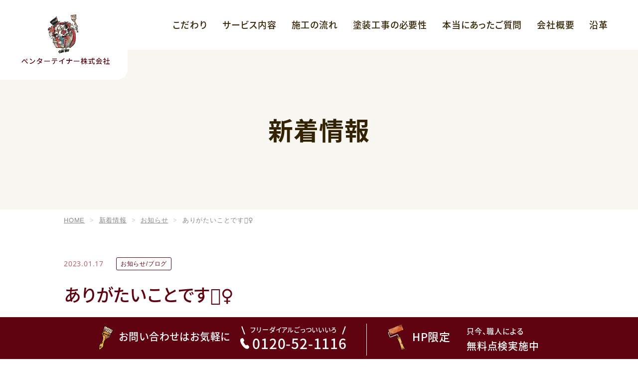

--- FILE ---
content_type: text/html; charset=UTF-8
request_url: https://www.pentertainer.jp/2023/01/17/28855/
body_size: 22151
content:
<!DOCTYPE html>
<html lang="ja">

<head>
	<meta charset="UTF-8">
			<meta name="viewport" content="width=1300">
		<meta name="format-detection" content="telephone=no" />
	<title>ありがたいことです🙇‍♀️ | 八尾市で外壁・屋根塗装、浴室・浴槽塗装、防水工事ならペンターテイナー株式会社</title>
<meta name='robots' content='max-image-preview:large' />
<link rel='dns-prefetch' href='//stats.wp.com' />

<!-- SEO SIMPLE PACK 3.6.2 -->
<meta name="description" content="ありがたいことです🙇‍♀️ 、八尾市で外壁・屋根塗装、浴室・浴槽塗装、防水工事ならペンターテイナー株式会社にお任せください。">
<meta name="keywords" content="八尾市,外壁塗装,屋根塗装,浴室塗装,浴槽塗装,防水工事">
<meta property="og:locale" content="ja_JP">
<meta property="og:type" content="article">
<meta property="og:title" content="ありがたいことです🙇‍♀️ | 八尾市で外壁・屋根塗装、浴室・浴槽塗装、防水工事ならペンターテイナー株式会社">
<meta property="og:description" content="ありがたいことです🙇‍♀️ 、八尾市で外壁・屋根塗装、浴室・浴槽塗装、防水工事ならペンターテイナー株式会社にお任せください。">
<meta property="og:site_name" content="八尾市で外壁・屋根塗装、浴室・浴槽塗装、防水工事ならペンターテイナー株式会社">
<meta name="twitter:card" content="summary_large_image">
<!-- / SEO SIMPLE PACK -->

<style id='wp-img-auto-sizes-contain-inline-css' type='text/css'>
img:is([sizes=auto i],[sizes^="auto," i]){contain-intrinsic-size:3000px 1500px}
/*# sourceURL=wp-img-auto-sizes-contain-inline-css */
</style>
<link rel='stylesheet' id='sbi_styles-css' href='https://www.pentertainer.jp/wp-content/plugins/instagram-feed/css/sbi-styles.min.css?ver=6.10.0' type='text/css' media='all' />
<style id='wp-emoji-styles-inline-css' type='text/css'>

	img.wp-smiley, img.emoji {
		display: inline !important;
		border: none !important;
		box-shadow: none !important;
		height: 1em !important;
		width: 1em !important;
		margin: 0 0.07em !important;
		vertical-align: -0.1em !important;
		background: none !important;
		padding: 0 !important;
	}
/*# sourceURL=wp-emoji-styles-inline-css */
</style>
<style id='wp-block-library-inline-css' type='text/css'>
:root{--wp-block-synced-color:#7a00df;--wp-block-synced-color--rgb:122,0,223;--wp-bound-block-color:var(--wp-block-synced-color);--wp-editor-canvas-background:#ddd;--wp-admin-theme-color:#007cba;--wp-admin-theme-color--rgb:0,124,186;--wp-admin-theme-color-darker-10:#006ba1;--wp-admin-theme-color-darker-10--rgb:0,107,160.5;--wp-admin-theme-color-darker-20:#005a87;--wp-admin-theme-color-darker-20--rgb:0,90,135;--wp-admin-border-width-focus:2px}@media (min-resolution:192dpi){:root{--wp-admin-border-width-focus:1.5px}}.wp-element-button{cursor:pointer}:root .has-very-light-gray-background-color{background-color:#eee}:root .has-very-dark-gray-background-color{background-color:#313131}:root .has-very-light-gray-color{color:#eee}:root .has-very-dark-gray-color{color:#313131}:root .has-vivid-green-cyan-to-vivid-cyan-blue-gradient-background{background:linear-gradient(135deg,#00d084,#0693e3)}:root .has-purple-crush-gradient-background{background:linear-gradient(135deg,#34e2e4,#4721fb 50%,#ab1dfe)}:root .has-hazy-dawn-gradient-background{background:linear-gradient(135deg,#faaca8,#dad0ec)}:root .has-subdued-olive-gradient-background{background:linear-gradient(135deg,#fafae1,#67a671)}:root .has-atomic-cream-gradient-background{background:linear-gradient(135deg,#fdd79a,#004a59)}:root .has-nightshade-gradient-background{background:linear-gradient(135deg,#330968,#31cdcf)}:root .has-midnight-gradient-background{background:linear-gradient(135deg,#020381,#2874fc)}:root{--wp--preset--font-size--normal:16px;--wp--preset--font-size--huge:42px}.has-regular-font-size{font-size:1em}.has-larger-font-size{font-size:2.625em}.has-normal-font-size{font-size:var(--wp--preset--font-size--normal)}.has-huge-font-size{font-size:var(--wp--preset--font-size--huge)}.has-text-align-center{text-align:center}.has-text-align-left{text-align:left}.has-text-align-right{text-align:right}.has-fit-text{white-space:nowrap!important}#end-resizable-editor-section{display:none}.aligncenter{clear:both}.items-justified-left{justify-content:flex-start}.items-justified-center{justify-content:center}.items-justified-right{justify-content:flex-end}.items-justified-space-between{justify-content:space-between}.screen-reader-text{border:0;clip-path:inset(50%);height:1px;margin:-1px;overflow:hidden;padding:0;position:absolute;width:1px;word-wrap:normal!important}.screen-reader-text:focus{background-color:#ddd;clip-path:none;color:#444;display:block;font-size:1em;height:auto;left:5px;line-height:normal;padding:15px 23px 14px;text-decoration:none;top:5px;width:auto;z-index:100000}html :where(.has-border-color){border-style:solid}html :where([style*=border-top-color]){border-top-style:solid}html :where([style*=border-right-color]){border-right-style:solid}html :where([style*=border-bottom-color]){border-bottom-style:solid}html :where([style*=border-left-color]){border-left-style:solid}html :where([style*=border-width]){border-style:solid}html :where([style*=border-top-width]){border-top-style:solid}html :where([style*=border-right-width]){border-right-style:solid}html :where([style*=border-bottom-width]){border-bottom-style:solid}html :where([style*=border-left-width]){border-left-style:solid}html :where(img[class*=wp-image-]){height:auto;max-width:100%}:where(figure){margin:0 0 1em}html :where(.is-position-sticky){--wp-admin--admin-bar--position-offset:var(--wp-admin--admin-bar--height,0px)}@media screen and (max-width:600px){html :where(.is-position-sticky){--wp-admin--admin-bar--position-offset:0px}}

/*# sourceURL=wp-block-library-inline-css */
</style><style id='global-styles-inline-css' type='text/css'>
:root{--wp--preset--aspect-ratio--square: 1;--wp--preset--aspect-ratio--4-3: 4/3;--wp--preset--aspect-ratio--3-4: 3/4;--wp--preset--aspect-ratio--3-2: 3/2;--wp--preset--aspect-ratio--2-3: 2/3;--wp--preset--aspect-ratio--16-9: 16/9;--wp--preset--aspect-ratio--9-16: 9/16;--wp--preset--color--black: #000000;--wp--preset--color--cyan-bluish-gray: #abb8c3;--wp--preset--color--white: #ffffff;--wp--preset--color--pale-pink: #f78da7;--wp--preset--color--vivid-red: #cf2e2e;--wp--preset--color--luminous-vivid-orange: #ff6900;--wp--preset--color--luminous-vivid-amber: #fcb900;--wp--preset--color--light-green-cyan: #7bdcb5;--wp--preset--color--vivid-green-cyan: #00d084;--wp--preset--color--pale-cyan-blue: #8ed1fc;--wp--preset--color--vivid-cyan-blue: #0693e3;--wp--preset--color--vivid-purple: #9b51e0;--wp--preset--gradient--vivid-cyan-blue-to-vivid-purple: linear-gradient(135deg,rgb(6,147,227) 0%,rgb(155,81,224) 100%);--wp--preset--gradient--light-green-cyan-to-vivid-green-cyan: linear-gradient(135deg,rgb(122,220,180) 0%,rgb(0,208,130) 100%);--wp--preset--gradient--luminous-vivid-amber-to-luminous-vivid-orange: linear-gradient(135deg,rgb(252,185,0) 0%,rgb(255,105,0) 100%);--wp--preset--gradient--luminous-vivid-orange-to-vivid-red: linear-gradient(135deg,rgb(255,105,0) 0%,rgb(207,46,46) 100%);--wp--preset--gradient--very-light-gray-to-cyan-bluish-gray: linear-gradient(135deg,rgb(238,238,238) 0%,rgb(169,184,195) 100%);--wp--preset--gradient--cool-to-warm-spectrum: linear-gradient(135deg,rgb(74,234,220) 0%,rgb(151,120,209) 20%,rgb(207,42,186) 40%,rgb(238,44,130) 60%,rgb(251,105,98) 80%,rgb(254,248,76) 100%);--wp--preset--gradient--blush-light-purple: linear-gradient(135deg,rgb(255,206,236) 0%,rgb(152,150,240) 100%);--wp--preset--gradient--blush-bordeaux: linear-gradient(135deg,rgb(254,205,165) 0%,rgb(254,45,45) 50%,rgb(107,0,62) 100%);--wp--preset--gradient--luminous-dusk: linear-gradient(135deg,rgb(255,203,112) 0%,rgb(199,81,192) 50%,rgb(65,88,208) 100%);--wp--preset--gradient--pale-ocean: linear-gradient(135deg,rgb(255,245,203) 0%,rgb(182,227,212) 50%,rgb(51,167,181) 100%);--wp--preset--gradient--electric-grass: linear-gradient(135deg,rgb(202,248,128) 0%,rgb(113,206,126) 100%);--wp--preset--gradient--midnight: linear-gradient(135deg,rgb(2,3,129) 0%,rgb(40,116,252) 100%);--wp--preset--font-size--small: 13px;--wp--preset--font-size--medium: 20px;--wp--preset--font-size--large: 36px;--wp--preset--font-size--x-large: 42px;--wp--preset--spacing--20: 0.44rem;--wp--preset--spacing--30: 0.67rem;--wp--preset--spacing--40: 1rem;--wp--preset--spacing--50: 1.5rem;--wp--preset--spacing--60: 2.25rem;--wp--preset--spacing--70: 3.38rem;--wp--preset--spacing--80: 5.06rem;--wp--preset--shadow--natural: 6px 6px 9px rgba(0, 0, 0, 0.2);--wp--preset--shadow--deep: 12px 12px 50px rgba(0, 0, 0, 0.4);--wp--preset--shadow--sharp: 6px 6px 0px rgba(0, 0, 0, 0.2);--wp--preset--shadow--outlined: 6px 6px 0px -3px rgb(255, 255, 255), 6px 6px rgb(0, 0, 0);--wp--preset--shadow--crisp: 6px 6px 0px rgb(0, 0, 0);}:where(.is-layout-flex){gap: 0.5em;}:where(.is-layout-grid){gap: 0.5em;}body .is-layout-flex{display: flex;}.is-layout-flex{flex-wrap: wrap;align-items: center;}.is-layout-flex > :is(*, div){margin: 0;}body .is-layout-grid{display: grid;}.is-layout-grid > :is(*, div){margin: 0;}:where(.wp-block-columns.is-layout-flex){gap: 2em;}:where(.wp-block-columns.is-layout-grid){gap: 2em;}:where(.wp-block-post-template.is-layout-flex){gap: 1.25em;}:where(.wp-block-post-template.is-layout-grid){gap: 1.25em;}.has-black-color{color: var(--wp--preset--color--black) !important;}.has-cyan-bluish-gray-color{color: var(--wp--preset--color--cyan-bluish-gray) !important;}.has-white-color{color: var(--wp--preset--color--white) !important;}.has-pale-pink-color{color: var(--wp--preset--color--pale-pink) !important;}.has-vivid-red-color{color: var(--wp--preset--color--vivid-red) !important;}.has-luminous-vivid-orange-color{color: var(--wp--preset--color--luminous-vivid-orange) !important;}.has-luminous-vivid-amber-color{color: var(--wp--preset--color--luminous-vivid-amber) !important;}.has-light-green-cyan-color{color: var(--wp--preset--color--light-green-cyan) !important;}.has-vivid-green-cyan-color{color: var(--wp--preset--color--vivid-green-cyan) !important;}.has-pale-cyan-blue-color{color: var(--wp--preset--color--pale-cyan-blue) !important;}.has-vivid-cyan-blue-color{color: var(--wp--preset--color--vivid-cyan-blue) !important;}.has-vivid-purple-color{color: var(--wp--preset--color--vivid-purple) !important;}.has-black-background-color{background-color: var(--wp--preset--color--black) !important;}.has-cyan-bluish-gray-background-color{background-color: var(--wp--preset--color--cyan-bluish-gray) !important;}.has-white-background-color{background-color: var(--wp--preset--color--white) !important;}.has-pale-pink-background-color{background-color: var(--wp--preset--color--pale-pink) !important;}.has-vivid-red-background-color{background-color: var(--wp--preset--color--vivid-red) !important;}.has-luminous-vivid-orange-background-color{background-color: var(--wp--preset--color--luminous-vivid-orange) !important;}.has-luminous-vivid-amber-background-color{background-color: var(--wp--preset--color--luminous-vivid-amber) !important;}.has-light-green-cyan-background-color{background-color: var(--wp--preset--color--light-green-cyan) !important;}.has-vivid-green-cyan-background-color{background-color: var(--wp--preset--color--vivid-green-cyan) !important;}.has-pale-cyan-blue-background-color{background-color: var(--wp--preset--color--pale-cyan-blue) !important;}.has-vivid-cyan-blue-background-color{background-color: var(--wp--preset--color--vivid-cyan-blue) !important;}.has-vivid-purple-background-color{background-color: var(--wp--preset--color--vivid-purple) !important;}.has-black-border-color{border-color: var(--wp--preset--color--black) !important;}.has-cyan-bluish-gray-border-color{border-color: var(--wp--preset--color--cyan-bluish-gray) !important;}.has-white-border-color{border-color: var(--wp--preset--color--white) !important;}.has-pale-pink-border-color{border-color: var(--wp--preset--color--pale-pink) !important;}.has-vivid-red-border-color{border-color: var(--wp--preset--color--vivid-red) !important;}.has-luminous-vivid-orange-border-color{border-color: var(--wp--preset--color--luminous-vivid-orange) !important;}.has-luminous-vivid-amber-border-color{border-color: var(--wp--preset--color--luminous-vivid-amber) !important;}.has-light-green-cyan-border-color{border-color: var(--wp--preset--color--light-green-cyan) !important;}.has-vivid-green-cyan-border-color{border-color: var(--wp--preset--color--vivid-green-cyan) !important;}.has-pale-cyan-blue-border-color{border-color: var(--wp--preset--color--pale-cyan-blue) !important;}.has-vivid-cyan-blue-border-color{border-color: var(--wp--preset--color--vivid-cyan-blue) !important;}.has-vivid-purple-border-color{border-color: var(--wp--preset--color--vivid-purple) !important;}.has-vivid-cyan-blue-to-vivid-purple-gradient-background{background: var(--wp--preset--gradient--vivid-cyan-blue-to-vivid-purple) !important;}.has-light-green-cyan-to-vivid-green-cyan-gradient-background{background: var(--wp--preset--gradient--light-green-cyan-to-vivid-green-cyan) !important;}.has-luminous-vivid-amber-to-luminous-vivid-orange-gradient-background{background: var(--wp--preset--gradient--luminous-vivid-amber-to-luminous-vivid-orange) !important;}.has-luminous-vivid-orange-to-vivid-red-gradient-background{background: var(--wp--preset--gradient--luminous-vivid-orange-to-vivid-red) !important;}.has-very-light-gray-to-cyan-bluish-gray-gradient-background{background: var(--wp--preset--gradient--very-light-gray-to-cyan-bluish-gray) !important;}.has-cool-to-warm-spectrum-gradient-background{background: var(--wp--preset--gradient--cool-to-warm-spectrum) !important;}.has-blush-light-purple-gradient-background{background: var(--wp--preset--gradient--blush-light-purple) !important;}.has-blush-bordeaux-gradient-background{background: var(--wp--preset--gradient--blush-bordeaux) !important;}.has-luminous-dusk-gradient-background{background: var(--wp--preset--gradient--luminous-dusk) !important;}.has-pale-ocean-gradient-background{background: var(--wp--preset--gradient--pale-ocean) !important;}.has-electric-grass-gradient-background{background: var(--wp--preset--gradient--electric-grass) !important;}.has-midnight-gradient-background{background: var(--wp--preset--gradient--midnight) !important;}.has-small-font-size{font-size: var(--wp--preset--font-size--small) !important;}.has-medium-font-size{font-size: var(--wp--preset--font-size--medium) !important;}.has-large-font-size{font-size: var(--wp--preset--font-size--large) !important;}.has-x-large-font-size{font-size: var(--wp--preset--font-size--x-large) !important;}
/*# sourceURL=global-styles-inline-css */
</style>

<style id='classic-theme-styles-inline-css' type='text/css'>
/*! This file is auto-generated */
.wp-block-button__link{color:#fff;background-color:#32373c;border-radius:9999px;box-shadow:none;text-decoration:none;padding:calc(.667em + 2px) calc(1.333em + 2px);font-size:1.125em}.wp-block-file__button{background:#32373c;color:#fff;text-decoration:none}
/*# sourceURL=/wp-includes/css/classic-themes.min.css */
</style>
<link rel='stylesheet' id='theme-css' href='https://www.pentertainer.jp/wp-content/themes/pentertainer.jp/css/theme.css' type='text/css' media='all' />
<link rel='stylesheet' id='style-css' href='https://www.pentertainer.jp/wp-content/themes/pentertainer.jp/css/style.css?260126085604' type='text/css' media='all' />
<script type="text/javascript" src="https://www.pentertainer.jp/wp-includes/js/jquery/jquery.min.js?ver=3.7.1" id="jquery-core-js"></script>
<script type="text/javascript" id="jquery-core-js-after">
/* <![CDATA[ */
console.log()
//# sourceURL=jquery-core-js-after
/* ]]> */
</script>
<script type="text/javascript" src="https://www.pentertainer.jp/wp-content/themes/pentertainer.jp/js/lazysizes.min.js" id="lazysizes-js" defer="defer" data-wp-strategy="defer"></script>
<script type="text/javascript" src="https://www.pentertainer.jp/wp-content/themes/pentertainer.jp/js/slick.min.js" id="slick-js" defer="defer" data-wp-strategy="defer"></script>
<script type="text/javascript" src="https://www.pentertainer.jp/wp-content/themes/pentertainer.jp/js/webfont.min.js" id="webfont-js" defer="defer" data-wp-strategy="defer"></script>
<script type="text/javascript" id="behavior-js-extra">
/* <![CDATA[ */
var theme = {"url":"https://www.pentertainer.jp/wp-content/themes/pentertainer.jp"};
//# sourceURL=behavior-js-extra
/* ]]> */
</script>
<script type="text/javascript" src="https://www.pentertainer.jp/wp-content/themes/pentertainer.jp/js/behavior.js?260126085559" id="behavior-js" defer="defer" data-wp-strategy="defer"></script>
<!-- Markup (JSON-LD) structured in schema.org ver.4.8.1 START -->
<script type="application/ld+json">
{
    "@context": "https://schema.org",
    "@type": "BreadcrumbList",
    "itemListElement": [
        {
            "@type": "ListItem",
            "position": 1,
            "item": {
                "@id": "https://www.pentertainer.jp",
                "name": "HOME"
            }
        },
        {
            "@type": "ListItem",
            "position": 2,
            "item": {
                "@id": "https://www.pentertainer.jp/category/news/",
                "name": "お知らせ"
            }
        },
        {
            "@type": "ListItem",
            "position": 3,
            "item": {
                "@id": "https://www.pentertainer.jp/2023/01/17/28855/",
                "name": "ありがたいことです🙇‍♀️"
            }
        }
    ]
}
</script>
<!-- Markup (JSON-LD) structured in schema.org END -->
	<style>img#wpstats{display:none}</style>
		<link rel="canonical" href="https://www.pentertainer.jp/2023/01/17/28855/">

<!-- Google Tag Manager -->
<script>(function(w,d,s,l,i){w[l]=w[l]||[];w[l].push({'gtm.start':
new Date().getTime(),event:'gtm.js'});var f=d.getElementsByTagName(s)[0],
j=d.createElement(s),dl=l!='dataLayer'?'&l='+l:'';j.async=true;j.src=
'https://www.googletagmanager.com/gtm.js?id='+i+dl;f.parentNode.insertBefore(j,f);
})(window,document,'script','dataLayer','GTM-WJ8G883');</script>
<!-- End Google Tag Manager -->
		
<!-- Jetpack Open Graph Tags -->
<meta property="og:type" content="article" />
<meta property="og:title" content="ありがたいことです🙇‍♀️" />
<meta property="og:url" content="https://www.pentertainer.jp/2023/01/17/28855/" />
<meta property="og:description" content="まいど！大阪府八尾市の建物塗り替え専門店でお馴染みのペンターテイナーの高橋👩です🐷🐷 &nbsp; １月ですが&hellip;" />
<meta property="article:published_time" content="2023-01-17T14:34:47+00:00" />
<meta property="article:modified_time" content="2023-01-17T14:34:47+00:00" />
<meta property="og:site_name" content="八尾市で外壁・屋根塗装、浴室・浴槽塗装、防水工事ならペンターテイナー株式会社" />
<meta property="og:image" content="https://www.pentertainer.jp/wp-content/uploads/2023/01/E14A96A2-733A-431A-8FC4-F581D6527100-640x480.jpeg" />
<meta property="og:image:width" content="640" />
<meta property="og:image:height" content="480" />
<meta property="og:image:alt" content="" />
<meta property="og:locale" content="ja_JP" />
<meta name="twitter:text:title" content="ありがたいことです🙇‍♀️" />
<meta name="twitter:image" content="https://www.pentertainer.jp/wp-content/uploads/2023/01/E14A96A2-733A-431A-8FC4-F581D6527100-640x480.jpeg?w=640" />
<meta name="twitter:card" content="summary_large_image" />

<!-- End Jetpack Open Graph Tags -->
	<link rel="icon" type="image/png" href="https://www.pentertainer.jp/wp-content/themes/pentertainer.jp/images/favicon.png" sizes="64x64">
	<link rel="apple-touch-icon" type="image/png" sizes="180x180" href="https://www.pentertainer.jp/wp-content/themes/pentertainer.jp/images/apple-touch-icon.png">
<link rel='stylesheet' id='grunion.css-css' href='https://www.pentertainer.jp/wp-content/plugins/jetpack/jetpack_vendor/automattic/jetpack-forms/src/../dist/contact-form/css/grunion.css?ver=15.4' type='text/css' media='all' />
</head>

<body ontouchstart>
<!-- Google Tag Manager (noscript) -->
<noscript><iframe src="https://www.googletagmanager.com/ns.html?id=GTM-WJ8G883"
height="0" width="0" style="display:none;visibility:hidden"></iframe></noscript>
<!-- End Google Tag Manager (noscript) -->
		
	<header class="header">
		<div class="h-container">
							<div class="h-logo"><a href="https://www.pentertainer.jp/" class="fade">
						<picture>
							<source srcset="https://www.pentertainer.jp/wp-content/themes/pentertainer.jp/images/share/header_logo_sp@2x.png" media="(max-width: 800px)">
							<img fetchpriority="high" src="https://www.pentertainer.jp/wp-content/themes/pentertainer.jp/images/share/header_logo_pc@2x.png" width="360" height="225" alt="八尾市で外壁・屋根塗装、浴室・浴槽塗装、防水工事ならペンターテイナー株式会社にお任せください。">
						</picture>
					</a></div>
					</div>
	</header>
	<nav class="g-navi">
		<div class="pc-navi">
			<ul class="pc-navi-list">
				<li><a href="https://www.pentertainer.jp/commitment/">こだわり</a></li>
				<li class="dropdown">
					<a class="no-link">サービス内容</a>
					<div class="child">
						<ul>
							<li><a href="https://www.pentertainer.jp/outer-wall/">外壁塗装</a></li>
							<li><a href="https://www.pentertainer.jp/apartment/">アパート・マンション塗装</a></li>
							<li><a href="https://www.pentertainer.jp/waterproof/">防水工事</a></li>
							<li><a href="https://www.pentertainer.jp/bathroom/">浴室・浴槽塗装</a></li>
							<li><a href="https://www.pentertainer.jp/roof/">屋根塗装・葺き替え</a></li>
							<li><a href="https://www.pentertainer.jp/indoor/">室内・内部塗装</a></li>
							<li><a href="https://www.pentertainer.jp/checking/">ドローン屋根・外壁点検</a></li>
							<li><a href="https://www.pentertainer.jp/tool/">工具のレンタル・販売</a></li>
						</ul>
					</div>
				</li>
				<li><a href="https://www.pentertainer.jp/flow/">施工の流れ</a></li>
				<li><a href="https://www.pentertainer.jp/need/">塗装工事の必要性</a></li>
				<li><a href="https://www.pentertainer.jp/faq/">本当にあったご質問</a></li>
				<li><a href="https://www.pentertainer.jp/company/">会社概要</a></li>
				<li><a href="https://www.pentertainer.jp/history/">沿革</a></li>
			</ul>
		</div>
		<div class="sp-navi">
			<div class="sp-navi-btns">
				<div class="item contact">
					<a href="https://www.pentertainer.jp/contact/">
						<span class="img">
							<img loading="lazy" src="https://www.pentertainer.jp/wp-content/themes/pentertainer.jp/images/share/fixed_item02@2x.png" width="22" height="28" alt="">
						</span>
						<span class="ttl"><span class="label">HP限定</span><br>無料点検実施中！</span>
					</a>
				</div>
				<div class="item">
					<a href="tel:0120521116">
						<span class="img">
							<svg xmlns="http://www.w3.org/2000/svg" width="13.994" height="16.606" viewBox="0 0 13.994 16.606">
								<path d="M506.006,2512.64l-1.561-1.8a1.2,1.2,0,0,0-1.243-.364l-2.243.657a19.453,19.453,0,0,1-2.451-2.707l-.012-.013a19.464,19.464,0,0,1-1.922-3.105l1.253-1.973a1.2,1.2,0,0,0-.006-1.3l-1.294-2a1.2,1.2,0,0,0-1.262-.52,3.965,3.965,0,0,0-2.5,1.409c-.522.816-1.392,3.851,2.68,9.451h0l.113.15q.1.142.213.286l0,0c4.253,5.464,7.41,5.469,8.339,5.193a3.968,3.968,0,0,0,2.048-2.015A1.2,1.2,0,0,0,506.006,2512.64Z" transform="translate(-492.306 -2499.497)" fill="#600310" />
							</svg>
						</span>
						<span class="ttl">TEL</span>
					</a>
				</div>
				<div class="item">
					<a href="#">
						<span class="img">
							<svg xmlns="http://www.w3.org/2000/svg" width="20.19" height="11.253" viewBox="0 0 20.19 11.253">
								<path d="M3152.408,58.243l9.141,9.4-9.141,9.4" transform="translate(-57.546 3162.944) rotate(-90)" fill="none" stroke="#600310" stroke-width="2" />
							</svg>
						</span>
						<span class="ttl">PAGE TOP</span>
					</a>
				</div>
				<div class="humberger"><span></span><span></span><span></span><span class="ttl">MENU</span></div>
			</div>
			<div class="sp-navi-contents">
				<ul class="sp-navi-list">
					<li><a href="https://www.pentertainer.jp/">HOME</a></li>
					<li><a href="https://www.pentertainer.jp/commitment/">こだわり</a></li>
					<li class="sp-dropdown">
						<a class="no-link">サービス内容</a>
						<div class="child">
							<ul>
								<li><a href="https://www.pentertainer.jp/outer-wall/">外壁塗装</a></li>
								<li><a href="https://www.pentertainer.jp/apartment/">アパート・マンション塗装</a></li>
								<li><a href="https://www.pentertainer.jp/waterproof/">防水工事</a></li>
								<li><a href="https://www.pentertainer.jp/bathroom/">浴室・浴槽塗装</a></li>
								<li><a href="https://www.pentertainer.jp/roof/">屋根塗装・葺き替え</a></li>
								<li><a href="https://www.pentertainer.jp/indoor/">室内・内部塗装</a></li>
								<li><a href="https://www.pentertainer.jp/checking/">ドローン屋根・外壁点検</a></li>
								<li><a href="https://www.pentertainer.jp/tool/">工具のレンタル・販売</a></li>
							</ul>
						</div>
					</li>
					<li><a href="https://www.pentertainer.jp/campaign/">キャンペーンのご紹介</a></li>
					<li><a href="https://www.pentertainer.jp/flow/">施工の流れ</a></li>
					<li><a href="https://www.pentertainer.jp/need/">塗装工事の必要性</a></li>
					<li><a href="https://www.pentertainer.jp/faq/">本当にあったご質問</a></li>
					<li><a href="https://www.pentertainer.jp/company/">会社概要</a></li>
					<li><a href="https://www.pentertainer.jp/history/">沿革</a></li>
					<li><a href="https://www.pentertainer.jp/recruit/">スタッフ募集</a></li>
					<li><a href="https://www.pentertainer.jp/contact/">お問い合わせ</a></li>
					<li><a href="https://www.pentertainer.jp/case/">施工事例</a></li>
					<li><a href="https://www.pentertainer.jp/movie/">施工動画</a></li>
					<li><a href="https://www.pentertainer.jp/topics/">新着情報</a></li>
					<li><a href="https://www.pentertainer.jp/privacy/">プライバシーポリシー</a></li>
				</ul>
			</div>
		</div>
		<div class="fixed-pc">
			<div class="tel-area">
				<a href="tel:0120521116">
					<p class="l-ttl"><i><img loading="lazy" src="https://www.pentertainer.jp/wp-content/themes/pentertainer.jp/images/share/fixed_item01@2x.png" width="30" height="53" alt=""></i>お問い合わせはお気軽に</p>
					<div class="l-desc">
						<span class="txt">フリーダイアルごっついいいろ</span><span class="tel"><i><img loading="lazy" src="https://www.pentertainer.jp/wp-content/themes/pentertainer.jp/images/share/ico_phone.svg" width="18" height="22" alt=""></i>0120-52-1116</span>
					</div>
				</a>
			</div>
			<div class="contact-area">
				<a href="https://www.pentertainer.jp/contact/">
					<p class="l-ttl"><i><img loading="lazy" src="https://www.pentertainer.jp/wp-content/themes/pentertainer.jp/images/share/fixed_item02@2x.png" width="41" height="56" alt=""></i>HP限定</p>
					<div class="l-desc">
						<span class="small">只今、職人による</span><br>無料点検実施中
					</div>
				</a>
			</div>
		</div>
	</nav>

<main>
	<div class="page-ttl">
	<h1>新着情報</h1>
</div>
<nav class="breadcrumb">
	<ul>
		<li class="home"><span property="itemListElement" typeof="ListItem"><a property="item" typeof="WebPage" title="八尾市で外壁・屋根塗装、浴室・浴槽塗装、防水工事ならペンターテイナー株式会社へ移動" href="https://www.pentertainer.jp" class="home"><span property="name">HOME</span></a><meta property="position" content="1"></span></li>
<li class="post-root post post-post"><span property="itemListElement" typeof="ListItem"><a property="item" typeof="WebPage" title="新着情報へ移動" href="https://www.pentertainer.jp/topics/" class="post-root post post-post"><span property="name">新着情報</span></a><meta property="position" content="2"></span></li>
<li class="taxonomy category"><span property="itemListElement" typeof="ListItem"><a property="item" typeof="WebPage" title="お知らせのカテゴリーアーカイブへ移動" href="https://www.pentertainer.jp/category/news/" class="taxonomy category"><span property="name">お知らせ</span></a><meta property="position" content="3"></span></li>
<li class="post post-post current-item"><span property="itemListElement" typeof="ListItem"><span property="name">ありがたいことです🙇‍♀️</span><meta property="position" content="4"></span></li>
	</ul>
</nav>
	<div class="u-contents">
		<section class="tall">
			<div class="container">
				<div class="l-post-single">
					<div class="post-data">
						<time datetime="2023-01-17T23:34:47+09:00">2023.01.17</time>
						<span class="category">お知らせ/ブログ</span>					</div>
					<h2 class="l-ttl">ありがたいことです🙇‍♀️</h2>
					<div class="postdata">
						<p>まいど！大阪府八尾市の建物塗り替え専門店でお馴染みのペンターテイナーの高橋👩です🐷🐷</p>
<p>&nbsp;</p>
<p>１月ですが おかげさまで忙しくさせて頂いております🙇‍♀️こんなご時世にホントにありがたい事だなー！と感謝しかありません🙇‍♀️🙇‍♀️</p>
<p>&nbsp;</p>
<p>《<strong><span style="color: #800000">大阪府八尾市 戸建て住宅塗装現場</span></strong>》</p>
<p>今日は 外壁塗装を行いました👷‍♂️</p>
<p><img fetchpriority="high" decoding="async" class="alignnone size-medium wp-image-28859" src="https://www.pentertainer.jp/wp-content/uploads/2023/01/E14A96A2-733A-431A-8FC4-F581D6527100-640x480.jpeg" alt="" width="640" height="480" srcset="https://www.pentertainer.jp/wp-content/uploads/2023/01/E14A96A2-733A-431A-8FC4-F581D6527100-640x480.jpeg 640w, https://www.pentertainer.jp/wp-content/uploads/2023/01/E14A96A2-733A-431A-8FC4-F581D6527100-1024x768.jpeg 1024w, https://www.pentertainer.jp/wp-content/uploads/2023/01/E14A96A2-733A-431A-8FC4-F581D6527100-768x576.jpeg 768w, https://www.pentertainer.jp/wp-content/uploads/2023/01/E14A96A2-733A-431A-8FC4-F581D6527100.jpeg 1280w" sizes="(max-width: 640px) 100vw, 640px" /></p>
<p>↑外壁 上塗り(トップコート･ダイナミックトップ)トップコートとは？雨風・紫外線から防水層を守る為の仕上げ材になります💗</p>
<p><img decoding="async" class="alignnone size-medium wp-image-28860" src="https://www.pentertainer.jp/wp-content/uploads/2023/01/74C968B9-3E27-4018-B030-941B2B5581CA-640x480.jpeg" alt="" width="640" height="480" srcset="https://www.pentertainer.jp/wp-content/uploads/2023/01/74C968B9-3E27-4018-B030-941B2B5581CA-640x480.jpeg 640w, https://www.pentertainer.jp/wp-content/uploads/2023/01/74C968B9-3E27-4018-B030-941B2B5581CA-1024x768.jpeg 1024w, https://www.pentertainer.jp/wp-content/uploads/2023/01/74C968B9-3E27-4018-B030-941B2B5581CA-768x576.jpeg 768w, https://www.pentertainer.jp/wp-content/uploads/2023/01/74C968B9-3E27-4018-B030-941B2B5581CA.jpeg 1280w" sizes="(max-width: 640px) 100vw, 640px" /></p>
<p>↑外壁 上塗り(トップコート･ダイナミックトップ)途中</p>
<p><img decoding="async" class="alignnone size-medium wp-image-28861" src="https://www.pentertainer.jp/wp-content/uploads/2023/01/BD41457F-A64E-46A1-9E96-029F2AA280C0-640x480.jpeg" alt="" width="640" height="480" srcset="https://www.pentertainer.jp/wp-content/uploads/2023/01/BD41457F-A64E-46A1-9E96-029F2AA280C0-640x480.jpeg 640w, https://www.pentertainer.jp/wp-content/uploads/2023/01/BD41457F-A64E-46A1-9E96-029F2AA280C0-1024x768.jpeg 1024w, https://www.pentertainer.jp/wp-content/uploads/2023/01/BD41457F-A64E-46A1-9E96-029F2AA280C0-768x576.jpeg 768w, https://www.pentertainer.jp/wp-content/uploads/2023/01/BD41457F-A64E-46A1-9E96-029F2AA280C0.jpeg 1280w" sizes="(max-width: 640px) 100vw, 640px" /></p>
<p>↑外壁 上塗り(トップコート･ダイナミックトップ)途中</p>
<p><img loading="lazy" decoding="async" class="alignnone size-medium wp-image-28862" src="https://www.pentertainer.jp/wp-content/uploads/2023/01/DAC1A473-AFD3-4BC7-9016-C6FF2CE2D1D5-360x480.jpeg" alt="" width="360" height="480" srcset="https://www.pentertainer.jp/wp-content/uploads/2023/01/DAC1A473-AFD3-4BC7-9016-C6FF2CE2D1D5-360x480.jpeg 360w, https://www.pentertainer.jp/wp-content/uploads/2023/01/DAC1A473-AFD3-4BC7-9016-C6FF2CE2D1D5-768x1024.jpeg 768w, https://www.pentertainer.jp/wp-content/uploads/2023/01/DAC1A473-AFD3-4BC7-9016-C6FF2CE2D1D5.jpeg 1109w" sizes="auto, (max-width: 360px) 100vw, 360px" /></p>
<p>↑天井 上塗り(トップコート･ダイナミックトップ)塗布作業中</p>
<p>外壁塗装は いよいよ終盤です🙌♥️</p>
<p>まだ塗装工事は終わっていませんが 元々がすごく傷んでいた分 キレイに復活できている事に感動です🥹🥹𓂃🤍外壁が生き生きしています(*^^*)♬.*ﾟ</p>
<p>&nbsp;</p>
<p>《<strong><span style="color: #800000">大阪府東大阪市 戸建て住宅塗装現場</span></strong>》</p>
<p>今日は屋根塗装を行いました👷‍♂️</p>
<p><img loading="lazy" decoding="async" class="alignnone size-medium wp-image-28863" src="https://www.pentertainer.jp/wp-content/uploads/2023/01/E7471317-1173-49DB-AC42-1501BE15E4E6-637x480.jpeg" alt="" width="637" height="480" srcset="https://www.pentertainer.jp/wp-content/uploads/2023/01/E7471317-1173-49DB-AC42-1501BE15E4E6-637x480.jpeg 637w, https://www.pentertainer.jp/wp-content/uploads/2023/01/E7471317-1173-49DB-AC42-1501BE15E4E6-1024x771.jpeg 1024w, https://www.pentertainer.jp/wp-content/uploads/2023/01/E7471317-1173-49DB-AC42-1501BE15E4E6-768x578.jpeg 768w, https://www.pentertainer.jp/wp-content/uploads/2023/01/E7471317-1173-49DB-AC42-1501BE15E4E6.jpeg 1280w" sizes="auto, (max-width: 637px) 100vw, 637px" /></p>
<p>↑外壁 中塗り(トップコート･ダイナミックトップ)塗布作業中 トップコートとは？雨風・紫外線から防水層を守る為の仕上げ材になります💗</p>
<p><img loading="lazy" decoding="async" class="alignnone size-medium wp-image-28864" src="https://www.pentertainer.jp/wp-content/uploads/2023/01/5458F11B-1137-44B4-9AB1-D127ABCBA291-637x480.jpeg" alt="" width="637" height="480" srcset="https://www.pentertainer.jp/wp-content/uploads/2023/01/5458F11B-1137-44B4-9AB1-D127ABCBA291-637x480.jpeg 637w, https://www.pentertainer.jp/wp-content/uploads/2023/01/5458F11B-1137-44B4-9AB1-D127ABCBA291-1024x771.jpeg 1024w, https://www.pentertainer.jp/wp-content/uploads/2023/01/5458F11B-1137-44B4-9AB1-D127ABCBA291-768x578.jpeg 768w, https://www.pentertainer.jp/wp-content/uploads/2023/01/5458F11B-1137-44B4-9AB1-D127ABCBA291.jpeg 1280w" sizes="auto, (max-width: 637px) 100vw, 637px" /></p>
<p>↑外壁 中塗り(トップコート･ダイナミックトップ)塗布作業中</p>
<p><img loading="lazy" decoding="async" class="alignnone size-medium wp-image-28865" src="https://www.pentertainer.jp/wp-content/uploads/2023/01/DCF47566-F1F6-4EAD-BAD3-D23D5C5A39A6-637x480.jpeg" alt="" width="637" height="480" srcset="https://www.pentertainer.jp/wp-content/uploads/2023/01/DCF47566-F1F6-4EAD-BAD3-D23D5C5A39A6-637x480.jpeg 637w, https://www.pentertainer.jp/wp-content/uploads/2023/01/DCF47566-F1F6-4EAD-BAD3-D23D5C5A39A6-1024x771.jpeg 1024w, https://www.pentertainer.jp/wp-content/uploads/2023/01/DCF47566-F1F6-4EAD-BAD3-D23D5C5A39A6-768x578.jpeg 768w, https://www.pentertainer.jp/wp-content/uploads/2023/01/DCF47566-F1F6-4EAD-BAD3-D23D5C5A39A6.jpeg 1280w" sizes="auto, (max-width: 637px) 100vw, 637px" /></p>
<p>↑屋根 中塗り(トップコート･ダイナミックルーフ) こちらはセメント瓦になり 塗装が必要な屋根になります🙋‍♀️𓂃🤍表面にコーティングを施してあげないないと雨がジワジワと染み込みます🥲</p>
<p><img loading="lazy" decoding="async" class="alignnone size-medium wp-image-28866" src="https://www.pentertainer.jp/wp-content/uploads/2023/01/AC227667-4F23-4BFA-95CE-E445C918A75D-637x480.jpeg" alt="" width="637" height="480" srcset="https://www.pentertainer.jp/wp-content/uploads/2023/01/AC227667-4F23-4BFA-95CE-E445C918A75D-637x480.jpeg 637w, https://www.pentertainer.jp/wp-content/uploads/2023/01/AC227667-4F23-4BFA-95CE-E445C918A75D-1024x771.jpeg 1024w, https://www.pentertainer.jp/wp-content/uploads/2023/01/AC227667-4F23-4BFA-95CE-E445C918A75D-768x578.jpeg 768w, https://www.pentertainer.jp/wp-content/uploads/2023/01/AC227667-4F23-4BFA-95CE-E445C918A75D.jpeg 1280w" sizes="auto, (max-width: 637px) 100vw, 637px" /></p>
<p>↑屋根 中塗り(トップコート･ダイナミックルーフ)途中</p>
<p><img loading="lazy" decoding="async" class="alignnone size-medium wp-image-28867" src="https://www.pentertainer.jp/wp-content/uploads/2023/01/871D977E-946A-4C4D-87C9-C7DA68799D96-637x480.jpeg" alt="" width="637" height="480" srcset="https://www.pentertainer.jp/wp-content/uploads/2023/01/871D977E-946A-4C4D-87C9-C7DA68799D96-637x480.jpeg 637w, https://www.pentertainer.jp/wp-content/uploads/2023/01/871D977E-946A-4C4D-87C9-C7DA68799D96-1024x771.jpeg 1024w, https://www.pentertainer.jp/wp-content/uploads/2023/01/871D977E-946A-4C4D-87C9-C7DA68799D96-768x578.jpeg 768w, https://www.pentertainer.jp/wp-content/uploads/2023/01/871D977E-946A-4C4D-87C9-C7DA68799D96.jpeg 1280w" sizes="auto, (max-width: 637px) 100vw, 637px" /></p>
<p>↑屋根 中塗り(トップコート･ダイナミックルーフ)塗布完了</p>
<p>屋根塗装も外壁塗装も いよいよ終盤です(⊙ө⊙)𓂃🤍完成が楽しみです🥳♥️</p>
<p>&nbsp;</p>
<p>《<strong><span style="color: #800000">大阪府東大阪市 戸建て住宅塗装現場</span></strong>》</p>
<p>今日は 外壁塗装を行いました👷‍♂️</p>
<p><img loading="lazy" decoding="async" class="alignnone size-medium wp-image-28869" src="https://www.pentertainer.jp/wp-content/uploads/2023/01/2ECBB894-B63D-4B9C-8C4A-DBE431852A5A-270x480.jpeg" alt="" width="270" height="480" srcset="https://www.pentertainer.jp/wp-content/uploads/2023/01/2ECBB894-B63D-4B9C-8C4A-DBE431852A5A-270x480.jpeg 270w, https://www.pentertainer.jp/wp-content/uploads/2023/01/2ECBB894-B63D-4B9C-8C4A-DBE431852A5A-576x1024.jpeg 576w, https://www.pentertainer.jp/wp-content/uploads/2023/01/2ECBB894-B63D-4B9C-8C4A-DBE431852A5A.jpeg 720w" sizes="auto, (max-width: 270px) 100vw, 270px" /></p>
<p>↑外壁 金属サイディング 現状</p>
<p><img loading="lazy" decoding="async" class="alignnone size-medium wp-image-28871" src="https://www.pentertainer.jp/wp-content/uploads/2023/01/4F242228-BACC-4EE6-BFB0-DD73C891CF1D-270x480.jpeg" alt="" width="270" height="480" srcset="https://www.pentertainer.jp/wp-content/uploads/2023/01/4F242228-BACC-4EE6-BFB0-DD73C891CF1D-270x480.jpeg 270w, https://www.pentertainer.jp/wp-content/uploads/2023/01/4F242228-BACC-4EE6-BFB0-DD73C891CF1D-576x1024.jpeg 576w, https://www.pentertainer.jp/wp-content/uploads/2023/01/4F242228-BACC-4EE6-BFB0-DD73C891CF1D.jpeg 720w" sizes="auto, (max-width: 270px) 100vw, 270px" /></p>
<p>↑外壁 金属サイディング 下塗り (関西ペイント･ダイナミックプライマー)塗布作業中</p>
<p><img loading="lazy" decoding="async" class="alignnone size-medium wp-image-28874" src="https://www.pentertainer.jp/wp-content/uploads/2023/01/BE7564F9-3A1D-4092-B372-5212BF3FAA11-270x480.jpeg" alt="" width="270" height="480" srcset="https://www.pentertainer.jp/wp-content/uploads/2023/01/BE7564F9-3A1D-4092-B372-5212BF3FAA11-270x480.jpeg 270w, https://www.pentertainer.jp/wp-content/uploads/2023/01/BE7564F9-3A1D-4092-B372-5212BF3FAA11-576x1024.jpeg 576w, https://www.pentertainer.jp/wp-content/uploads/2023/01/BE7564F9-3A1D-4092-B372-5212BF3FAA11.jpeg 720w" sizes="auto, (max-width: 270px) 100vw, 270px" /></p>
<p>↑外壁 金属サイディング 下塗り(関西ペイント･ダイナミックプライマー)塗布完了</p>
<p><img loading="lazy" decoding="async" class="alignnone size-medium wp-image-28872" src="https://www.pentertainer.jp/wp-content/uploads/2023/01/CC2EEE4C-7B76-4491-8569-932EAC8A80A0-270x480.jpeg" alt="" width="270" height="480" srcset="https://www.pentertainer.jp/wp-content/uploads/2023/01/CC2EEE4C-7B76-4491-8569-932EAC8A80A0-270x480.jpeg 270w, https://www.pentertainer.jp/wp-content/uploads/2023/01/CC2EEE4C-7B76-4491-8569-932EAC8A80A0-576x1024.jpeg 576w, https://www.pentertainer.jp/wp-content/uploads/2023/01/CC2EEE4C-7B76-4491-8569-932EAC8A80A0.jpeg 720w" sizes="auto, (max-width: 270px) 100vw, 270px" /></p>
<p>↑外壁 モルタル箇所 クラック(ひび割れ) 現状</p>
<p><img loading="lazy" decoding="async" class="alignnone size-medium wp-image-28873" src="https://www.pentertainer.jp/wp-content/uploads/2023/01/3C8FBA69-7D40-490E-B7DA-3B43D029F11C-270x480.jpeg" alt="" width="270" height="480" srcset="https://www.pentertainer.jp/wp-content/uploads/2023/01/3C8FBA69-7D40-490E-B7DA-3B43D029F11C-270x480.jpeg 270w, https://www.pentertainer.jp/wp-content/uploads/2023/01/3C8FBA69-7D40-490E-B7DA-3B43D029F11C-576x1024.jpeg 576w, https://www.pentertainer.jp/wp-content/uploads/2023/01/3C8FBA69-7D40-490E-B7DA-3B43D029F11C.jpeg 720w" sizes="auto, (max-width: 270px) 100vw, 270px" /></p>
<p>↑外壁 モルタル箇所 クラック(ひび割れ)補修作業中</p>
<p><img loading="lazy" decoding="async" class="alignnone size-medium wp-image-28875" src="https://www.pentertainer.jp/wp-content/uploads/2023/01/2B324C67-0072-4A43-B7A9-2D49754C3718-270x480.jpeg" alt="" width="270" height="480" srcset="https://www.pentertainer.jp/wp-content/uploads/2023/01/2B324C67-0072-4A43-B7A9-2D49754C3718-270x480.jpeg 270w, https://www.pentertainer.jp/wp-content/uploads/2023/01/2B324C67-0072-4A43-B7A9-2D49754C3718-576x1024.jpeg 576w, https://www.pentertainer.jp/wp-content/uploads/2023/01/2B324C67-0072-4A43-B7A9-2D49754C3718.jpeg 720w" sizes="auto, (max-width: 270px) 100vw, 270px" /></p>
<p>↑外壁 モルタル箇所 クラック(ひび割れ)補修完了</p>
<p>こちらのクラック補修材は強化繊維が入っており 通常の補修材より割れにくく ツヤのない補修材なので補修箇所が目立ちにくい仕上がりにできます！🙋‍♀️</p>
<p><img loading="lazy" decoding="async" class="alignnone size-medium wp-image-28876" src="https://www.pentertainer.jp/wp-content/uploads/2023/01/4F9B87A0-A539-4783-986E-290AFA74FFA4-270x480.jpeg" alt="" width="270" height="480" srcset="https://www.pentertainer.jp/wp-content/uploads/2023/01/4F9B87A0-A539-4783-986E-290AFA74FFA4-270x480.jpeg 270w, https://www.pentertainer.jp/wp-content/uploads/2023/01/4F9B87A0-A539-4783-986E-290AFA74FFA4-576x1024.jpeg 576w, https://www.pentertainer.jp/wp-content/uploads/2023/01/4F9B87A0-A539-4783-986E-290AFA74FFA4.jpeg 720w" sizes="auto, (max-width: 270px) 100vw, 270px" /></p>
<p>↑屋根 棟板金 鉄部下塗り(サビ止め)塗布作業中 価格競争の進む近年こういった鉄部の下塗りなどの工程を省いてしまう業者が多くなりましたが ペンターテイナーでは職人魂を貫いてしっかり施工しております🌈⋆*一分一秒でも長持ちしてほしいという想いで施工しております🙋‍♀️</p>
<p><img loading="lazy" decoding="async" class="alignnone size-medium wp-image-28877" src="https://www.pentertainer.jp/wp-content/uploads/2023/01/EE8F7F18-985E-446D-AC11-7DE207091309-270x480.jpeg" alt="" width="270" height="480" srcset="https://www.pentertainer.jp/wp-content/uploads/2023/01/EE8F7F18-985E-446D-AC11-7DE207091309-270x480.jpeg 270w, https://www.pentertainer.jp/wp-content/uploads/2023/01/EE8F7F18-985E-446D-AC11-7DE207091309-576x1024.jpeg 576w, https://www.pentertainer.jp/wp-content/uploads/2023/01/EE8F7F18-985E-446D-AC11-7DE207091309.jpeg 720w" sizes="auto, (max-width: 270px) 100vw, 270px" /></p>
<p>↑屋根 棟板金 鉄部下塗り(サビ止め)塗布完了</p>
<p>この屋根 まだ下塗りですよ(⊙ө⊙)すごいキレイ👏👏丁寧な施工にお家もきっと喜んでいます🏠🏠𓂃🤍</p>
<p>&nbsp;</p>
<p>《<strong><span style="color: #800000">京都府 戸建て住宅塗装現場</span></strong>》</p>
<p>今日は 鉄部下塗り(サビ止め)塗布作業を行いました👷‍♂️</p>
<p><img loading="lazy" decoding="async" class="alignnone size-medium wp-image-28879" src="https://www.pentertainer.jp/wp-content/uploads/2023/01/D7493AE1-06A9-40C1-922E-927CD27CB5F1-640x480.jpeg" alt="" width="640" height="480" srcset="https://www.pentertainer.jp/wp-content/uploads/2023/01/D7493AE1-06A9-40C1-922E-927CD27CB5F1-640x480.jpeg 640w, https://www.pentertainer.jp/wp-content/uploads/2023/01/D7493AE1-06A9-40C1-922E-927CD27CB5F1-1024x768.jpeg 1024w, https://www.pentertainer.jp/wp-content/uploads/2023/01/D7493AE1-06A9-40C1-922E-927CD27CB5F1-768x576.jpeg 768w, https://www.pentertainer.jp/wp-content/uploads/2023/01/D7493AE1-06A9-40C1-922E-927CD27CB5F1.jpeg 1280w" sizes="auto, (max-width: 640px) 100vw, 640px" /></p>
<p>↑軒天井 廻縁  換気口 ケレン(目粗し)作業中 この目粗しとは？表面の汚れを取り除くとともに 表面に傷を付ける事で塗料の引っかかりをつくり塗料の密着を良くする為の役割があります(∩´∀`∩)💕</p>
<p>こちらも鉄部になりますので 鉄部の下塗り(サビ止め)塗布作業を行います！</p>
<p>価格競争の進む近年こういった鉄部の下塗りなどの工程を省いてしまう業者が多くなりましたが ペンターテイナーでは職人魂を貫いてしっかり施工しております🌈⋆*一分一秒でも長持ちしてほしいという想いで施工しております🙋‍♀️</p>
<p><img loading="lazy" decoding="async" class="alignnone size-medium wp-image-28880" src="https://www.pentertainer.jp/wp-content/uploads/2023/01/97EE68AE-7301-432A-9088-8528CEF77FDC-640x480.jpeg" alt="" width="640" height="480" srcset="https://www.pentertainer.jp/wp-content/uploads/2023/01/97EE68AE-7301-432A-9088-8528CEF77FDC-640x480.jpeg 640w, https://www.pentertainer.jp/wp-content/uploads/2023/01/97EE68AE-7301-432A-9088-8528CEF77FDC-1024x768.jpeg 1024w, https://www.pentertainer.jp/wp-content/uploads/2023/01/97EE68AE-7301-432A-9088-8528CEF77FDC-768x576.jpeg 768w, https://www.pentertainer.jp/wp-content/uploads/2023/01/97EE68AE-7301-432A-9088-8528CEF77FDC.jpeg 1280w" sizes="auto, (max-width: 640px) 100vw, 640px" /></p>
<p>↑廻縁 換気口 ケレン後の清掃中</p>
<p><img loading="lazy" decoding="async" class="alignnone size-medium wp-image-28881" src="https://www.pentertainer.jp/wp-content/uploads/2023/01/56C82F4A-6DBD-47C6-A26A-13FF95F7AB0D-640x480.jpeg" alt="" width="640" height="480" srcset="https://www.pentertainer.jp/wp-content/uploads/2023/01/56C82F4A-6DBD-47C6-A26A-13FF95F7AB0D-640x480.jpeg 640w, https://www.pentertainer.jp/wp-content/uploads/2023/01/56C82F4A-6DBD-47C6-A26A-13FF95F7AB0D-1024x768.jpeg 1024w, https://www.pentertainer.jp/wp-content/uploads/2023/01/56C82F4A-6DBD-47C6-A26A-13FF95F7AB0D-768x576.jpeg 768w, https://www.pentertainer.jp/wp-content/uploads/2023/01/56C82F4A-6DBD-47C6-A26A-13FF95F7AB0D.jpeg 1280w" sizes="auto, (max-width: 640px) 100vw, 640px" /></p>
<p>↑廻縁 換気口 サビ止め(鉄部下塗り)塗布作業中</p>
<p><img loading="lazy" decoding="async" class="alignnone size-medium wp-image-28882" src="https://www.pentertainer.jp/wp-content/uploads/2023/01/7E8AD873-C721-40C4-BBE1-C409CBB9A99B-640x480.jpeg" alt="" width="640" height="480" srcset="https://www.pentertainer.jp/wp-content/uploads/2023/01/7E8AD873-C721-40C4-BBE1-C409CBB9A99B-640x480.jpeg 640w, https://www.pentertainer.jp/wp-content/uploads/2023/01/7E8AD873-C721-40C4-BBE1-C409CBB9A99B-1024x768.jpeg 1024w, https://www.pentertainer.jp/wp-content/uploads/2023/01/7E8AD873-C721-40C4-BBE1-C409CBB9A99B-768x576.jpeg 768w, https://www.pentertainer.jp/wp-content/uploads/2023/01/7E8AD873-C721-40C4-BBE1-C409CBB9A99B.jpeg 1280w" sizes="auto, (max-width: 640px) 100vw, 640px" /></p>
<p>↑廻縁 換気口 サビ止め(鉄部下塗り)塗布完了</p>
<p><img loading="lazy" decoding="async" class="alignnone size-medium wp-image-28883" src="https://www.pentertainer.jp/wp-content/uploads/2023/01/1148BE38-F40C-40D0-832F-ABEBE3591C92-640x480.jpeg" alt="" width="640" height="480" srcset="https://www.pentertainer.jp/wp-content/uploads/2023/01/1148BE38-F40C-40D0-832F-ABEBE3591C92-640x480.jpeg 640w, https://www.pentertainer.jp/wp-content/uploads/2023/01/1148BE38-F40C-40D0-832F-ABEBE3591C92-1024x768.jpeg 1024w, https://www.pentertainer.jp/wp-content/uploads/2023/01/1148BE38-F40C-40D0-832F-ABEBE3591C92-768x576.jpeg 768w, https://www.pentertainer.jp/wp-content/uploads/2023/01/1148BE38-F40C-40D0-832F-ABEBE3591C92.jpeg 1280w" sizes="auto, (max-width: 640px) 100vw, 640px" /></p>
<p>↑屋根 棟板金 ケレン作業中</p>
<p><img loading="lazy" decoding="async" class="alignnone size-medium wp-image-28884" src="https://www.pentertainer.jp/wp-content/uploads/2023/01/C1C914AB-3EE4-4860-866E-8EE40EA868D7-640x480.jpeg" alt="" width="640" height="480" srcset="https://www.pentertainer.jp/wp-content/uploads/2023/01/C1C914AB-3EE4-4860-866E-8EE40EA868D7-640x480.jpeg 640w, https://www.pentertainer.jp/wp-content/uploads/2023/01/C1C914AB-3EE4-4860-866E-8EE40EA868D7-1024x768.jpeg 1024w, https://www.pentertainer.jp/wp-content/uploads/2023/01/C1C914AB-3EE4-4860-866E-8EE40EA868D7-768x576.jpeg 768w, https://www.pentertainer.jp/wp-content/uploads/2023/01/C1C914AB-3EE4-4860-866E-8EE40EA868D7.jpeg 1280w" sizes="auto, (max-width: 640px) 100vw, 640px" /></p>
<p>↑屋根 棟板金 ケレン後の清掃中</p>
<p><img loading="lazy" decoding="async" class="alignnone size-medium wp-image-28885" src="https://www.pentertainer.jp/wp-content/uploads/2023/01/65F340A3-6865-4538-8932-E30E71926BDD-640x480.jpeg" alt="" width="640" height="480" srcset="https://www.pentertainer.jp/wp-content/uploads/2023/01/65F340A3-6865-4538-8932-E30E71926BDD-640x480.jpeg 640w, https://www.pentertainer.jp/wp-content/uploads/2023/01/65F340A3-6865-4538-8932-E30E71926BDD-1024x768.jpeg 1024w, https://www.pentertainer.jp/wp-content/uploads/2023/01/65F340A3-6865-4538-8932-E30E71926BDD-768x576.jpeg 768w, https://www.pentertainer.jp/wp-content/uploads/2023/01/65F340A3-6865-4538-8932-E30E71926BDD.jpeg 1280w" sizes="auto, (max-width: 640px) 100vw, 640px" /></p>
<p>↑屋根 棟板金 サビ止め(鉄部下塗り)塗布作業中</p>
<p><img loading="lazy" decoding="async" class="alignnone size-medium wp-image-28886" src="https://www.pentertainer.jp/wp-content/uploads/2023/01/AAD6C0A1-0A74-41A5-9BB0-D3FE2868AEF6-640x480.jpeg" alt="" width="640" height="480" srcset="https://www.pentertainer.jp/wp-content/uploads/2023/01/AAD6C0A1-0A74-41A5-9BB0-D3FE2868AEF6-640x480.jpeg 640w, https://www.pentertainer.jp/wp-content/uploads/2023/01/AAD6C0A1-0A74-41A5-9BB0-D3FE2868AEF6-1024x768.jpeg 1024w, https://www.pentertainer.jp/wp-content/uploads/2023/01/AAD6C0A1-0A74-41A5-9BB0-D3FE2868AEF6-768x576.jpeg 768w, https://www.pentertainer.jp/wp-content/uploads/2023/01/AAD6C0A1-0A74-41A5-9BB0-D3FE2868AEF6.jpeg 1280w" sizes="auto, (max-width: 640px) 100vw, 640px" /></p>
<p>↑屋根 棟板金 鉄部下塗り(サビ止め)塗布完了</p>
<p><img loading="lazy" decoding="async" class="alignnone size-medium wp-image-28887" src="https://www.pentertainer.jp/wp-content/uploads/2023/01/4ED78EC8-5C8C-4510-940F-92397A61E2F7-640x480.jpeg" alt="" width="640" height="480" srcset="https://www.pentertainer.jp/wp-content/uploads/2023/01/4ED78EC8-5C8C-4510-940F-92397A61E2F7-640x480.jpeg 640w, https://www.pentertainer.jp/wp-content/uploads/2023/01/4ED78EC8-5C8C-4510-940F-92397A61E2F7-1024x768.jpeg 1024w, https://www.pentertainer.jp/wp-content/uploads/2023/01/4ED78EC8-5C8C-4510-940F-92397A61E2F7-768x576.jpeg 768w, https://www.pentertainer.jp/wp-content/uploads/2023/01/4ED78EC8-5C8C-4510-940F-92397A61E2F7.jpeg 1280w" sizes="auto, (max-width: 640px) 100vw, 640px" /></p>
<p>↑雨どい留め具金物 ケレン作業中</p>
<p><img loading="lazy" decoding="async" class="alignnone size-medium wp-image-28888" src="https://www.pentertainer.jp/wp-content/uploads/2023/01/74A01522-5364-4687-B768-5464AA6E85C4-640x480.jpeg" alt="" width="640" height="480" srcset="https://www.pentertainer.jp/wp-content/uploads/2023/01/74A01522-5364-4687-B768-5464AA6E85C4-640x480.jpeg 640w, https://www.pentertainer.jp/wp-content/uploads/2023/01/74A01522-5364-4687-B768-5464AA6E85C4-1024x768.jpeg 1024w, https://www.pentertainer.jp/wp-content/uploads/2023/01/74A01522-5364-4687-B768-5464AA6E85C4-768x576.jpeg 768w, https://www.pentertainer.jp/wp-content/uploads/2023/01/74A01522-5364-4687-B768-5464AA6E85C4.jpeg 1280w" sizes="auto, (max-width: 640px) 100vw, 640px" /></p>
<p>↑雨どい留め具金物 ケレン後の清掃中</p>
<p><img loading="lazy" decoding="async" class="alignnone size-medium wp-image-28889" src="https://www.pentertainer.jp/wp-content/uploads/2023/01/060D43A0-ADA1-4015-9669-2376B72D44C2-640x480.jpeg" alt="" width="640" height="480" srcset="https://www.pentertainer.jp/wp-content/uploads/2023/01/060D43A0-ADA1-4015-9669-2376B72D44C2-640x480.jpeg 640w, https://www.pentertainer.jp/wp-content/uploads/2023/01/060D43A0-ADA1-4015-9669-2376B72D44C2-1024x768.jpeg 1024w, https://www.pentertainer.jp/wp-content/uploads/2023/01/060D43A0-ADA1-4015-9669-2376B72D44C2-768x576.jpeg 768w, https://www.pentertainer.jp/wp-content/uploads/2023/01/060D43A0-ADA1-4015-9669-2376B72D44C2.jpeg 1280w" sizes="auto, (max-width: 640px) 100vw, 640px" /></p>
<p>↑雨どい留め具金物 サビ止め(鉄部下塗り)塗布作業中</p>
<p><img loading="lazy" decoding="async" class="alignnone size-medium wp-image-28890" src="https://www.pentertainer.jp/wp-content/uploads/2023/01/7C65480F-2AA9-430B-8D53-AF0D91E37390-640x480.jpeg" alt="" width="640" height="480" srcset="https://www.pentertainer.jp/wp-content/uploads/2023/01/7C65480F-2AA9-430B-8D53-AF0D91E37390-640x480.jpeg 640w, https://www.pentertainer.jp/wp-content/uploads/2023/01/7C65480F-2AA9-430B-8D53-AF0D91E37390-1024x768.jpeg 1024w, https://www.pentertainer.jp/wp-content/uploads/2023/01/7C65480F-2AA9-430B-8D53-AF0D91E37390-768x576.jpeg 768w, https://www.pentertainer.jp/wp-content/uploads/2023/01/7C65480F-2AA9-430B-8D53-AF0D91E37390.jpeg 1280w" sizes="auto, (max-width: 640px) 100vw, 640px" /></p>
<p>↑雨どい留め具金物 サビ止め(鉄部下塗り)塗布完了</p>
<p><img loading="lazy" decoding="async" class="alignnone size-medium wp-image-28891" src="https://www.pentertainer.jp/wp-content/uploads/2023/01/7A23B1F0-2637-4061-AF07-D00EA9B0AFE4-640x480.jpeg" alt="" width="640" height="480" srcset="https://www.pentertainer.jp/wp-content/uploads/2023/01/7A23B1F0-2637-4061-AF07-D00EA9B0AFE4-640x480.jpeg 640w, https://www.pentertainer.jp/wp-content/uploads/2023/01/7A23B1F0-2637-4061-AF07-D00EA9B0AFE4-1024x768.jpeg 1024w, https://www.pentertainer.jp/wp-content/uploads/2023/01/7A23B1F0-2637-4061-AF07-D00EA9B0AFE4-768x576.jpeg 768w, https://www.pentertainer.jp/wp-content/uploads/2023/01/7A23B1F0-2637-4061-AF07-D00EA9B0AFE4.jpeg 1280w" sizes="auto, (max-width: 640px) 100vw, 640px" /></p>
<p>↑シャッターボックス ケレン作業中</p>
<p><img loading="lazy" decoding="async" class="alignnone size-medium wp-image-28892" src="https://www.pentertainer.jp/wp-content/uploads/2023/01/5C59D039-D73F-40E9-B5A4-6AF8CB084A43-640x480.jpeg" alt="" width="640" height="480" srcset="https://www.pentertainer.jp/wp-content/uploads/2023/01/5C59D039-D73F-40E9-B5A4-6AF8CB084A43-640x480.jpeg 640w, https://www.pentertainer.jp/wp-content/uploads/2023/01/5C59D039-D73F-40E9-B5A4-6AF8CB084A43-1024x768.jpeg 1024w, https://www.pentertainer.jp/wp-content/uploads/2023/01/5C59D039-D73F-40E9-B5A4-6AF8CB084A43-768x576.jpeg 768w, https://www.pentertainer.jp/wp-content/uploads/2023/01/5C59D039-D73F-40E9-B5A4-6AF8CB084A43.jpeg 1280w" sizes="auto, (max-width: 640px) 100vw, 640px" /></p>
<p>↑シャッターボックス ケレン後の清掃中</p>
<p><img loading="lazy" decoding="async" class="alignnone size-medium wp-image-28893" src="https://www.pentertainer.jp/wp-content/uploads/2023/01/228B031A-E65C-4BB3-86AC-B8F6F2953116-640x480.jpeg" alt="" width="640" height="480" srcset="https://www.pentertainer.jp/wp-content/uploads/2023/01/228B031A-E65C-4BB3-86AC-B8F6F2953116-640x480.jpeg 640w, https://www.pentertainer.jp/wp-content/uploads/2023/01/228B031A-E65C-4BB3-86AC-B8F6F2953116-1024x768.jpeg 1024w, https://www.pentertainer.jp/wp-content/uploads/2023/01/228B031A-E65C-4BB3-86AC-B8F6F2953116-768x576.jpeg 768w, https://www.pentertainer.jp/wp-content/uploads/2023/01/228B031A-E65C-4BB3-86AC-B8F6F2953116.jpeg 1280w" sizes="auto, (max-width: 640px) 100vw, 640px" /></p>
<p>↑シャッターボックス 鉄部下塗り(サビ止め)塗布作業中</p>
<p><img loading="lazy" decoding="async" class="alignnone size-medium wp-image-28894" src="https://www.pentertainer.jp/wp-content/uploads/2023/01/96304AC9-79A8-4D21-98C7-98E627043B20-640x480.jpeg" alt="" width="640" height="480" srcset="https://www.pentertainer.jp/wp-content/uploads/2023/01/96304AC9-79A8-4D21-98C7-98E627043B20-640x480.jpeg 640w, https://www.pentertainer.jp/wp-content/uploads/2023/01/96304AC9-79A8-4D21-98C7-98E627043B20-1024x768.jpeg 1024w, https://www.pentertainer.jp/wp-content/uploads/2023/01/96304AC9-79A8-4D21-98C7-98E627043B20-768x576.jpeg 768w, https://www.pentertainer.jp/wp-content/uploads/2023/01/96304AC9-79A8-4D21-98C7-98E627043B20.jpeg 1280w" sizes="auto, (max-width: 640px) 100vw, 640px" /></p>
<p>↑シャッターボックス 鉄部下塗り(サビ止め)塗布完了</p>
<p><img loading="lazy" decoding="async" class="alignnone size-medium wp-image-28895" src="https://www.pentertainer.jp/wp-content/uploads/2023/01/C8E99ACF-6F1C-444B-B828-66D97E5D8782-640x480.jpeg" alt="" width="640" height="480" srcset="https://www.pentertainer.jp/wp-content/uploads/2023/01/C8E99ACF-6F1C-444B-B828-66D97E5D8782-640x480.jpeg 640w, https://www.pentertainer.jp/wp-content/uploads/2023/01/C8E99ACF-6F1C-444B-B828-66D97E5D8782-1024x768.jpeg 1024w, https://www.pentertainer.jp/wp-content/uploads/2023/01/C8E99ACF-6F1C-444B-B828-66D97E5D8782-768x576.jpeg 768w, https://www.pentertainer.jp/wp-content/uploads/2023/01/C8E99ACF-6F1C-444B-B828-66D97E5D8782.jpeg 1280w" sizes="auto, (max-width: 640px) 100vw, 640px" /></p>
<p>↑土台水切り ケレン作業中</p>
<p><img loading="lazy" decoding="async" class="alignnone size-medium wp-image-28896" src="https://www.pentertainer.jp/wp-content/uploads/2023/01/F91A95D6-C6DD-48B8-9470-A4496E43D42A-640x480.jpeg" alt="" width="640" height="480" srcset="https://www.pentertainer.jp/wp-content/uploads/2023/01/F91A95D6-C6DD-48B8-9470-A4496E43D42A-640x480.jpeg 640w, https://www.pentertainer.jp/wp-content/uploads/2023/01/F91A95D6-C6DD-48B8-9470-A4496E43D42A-1024x768.jpeg 1024w, https://www.pentertainer.jp/wp-content/uploads/2023/01/F91A95D6-C6DD-48B8-9470-A4496E43D42A-768x576.jpeg 768w, https://www.pentertainer.jp/wp-content/uploads/2023/01/F91A95D6-C6DD-48B8-9470-A4496E43D42A.jpeg 1280w" sizes="auto, (max-width: 640px) 100vw, 640px" /></p>
<p>↑土台水切り ケレン後の清掃中</p>
<p><img loading="lazy" decoding="async" class="alignnone size-medium wp-image-28897" src="https://www.pentertainer.jp/wp-content/uploads/2023/01/C8C73F42-EDF6-48F6-9CA3-FCBB874AE6EE-640x480.jpeg" alt="" width="640" height="480" srcset="https://www.pentertainer.jp/wp-content/uploads/2023/01/C8C73F42-EDF6-48F6-9CA3-FCBB874AE6EE-640x480.jpeg 640w, https://www.pentertainer.jp/wp-content/uploads/2023/01/C8C73F42-EDF6-48F6-9CA3-FCBB874AE6EE-1024x768.jpeg 1024w, https://www.pentertainer.jp/wp-content/uploads/2023/01/C8C73F42-EDF6-48F6-9CA3-FCBB874AE6EE-768x576.jpeg 768w, https://www.pentertainer.jp/wp-content/uploads/2023/01/C8C73F42-EDF6-48F6-9CA3-FCBB874AE6EE.jpeg 1280w" sizes="auto, (max-width: 640px) 100vw, 640px" /></p>
<p>↑土台水切り サビ止め(鉄部下塗り)塗布作業中</p>
<p><img loading="lazy" decoding="async" class="alignnone size-medium wp-image-28898" src="https://www.pentertainer.jp/wp-content/uploads/2023/01/2E1FA7C9-51A7-4B8A-BEE2-B5642D8C16A7-640x480.jpeg" alt="" width="640" height="480" srcset="https://www.pentertainer.jp/wp-content/uploads/2023/01/2E1FA7C9-51A7-4B8A-BEE2-B5642D8C16A7-640x480.jpeg 640w, https://www.pentertainer.jp/wp-content/uploads/2023/01/2E1FA7C9-51A7-4B8A-BEE2-B5642D8C16A7-1024x768.jpeg 1024w, https://www.pentertainer.jp/wp-content/uploads/2023/01/2E1FA7C9-51A7-4B8A-BEE2-B5642D8C16A7-768x576.jpeg 768w, https://www.pentertainer.jp/wp-content/uploads/2023/01/2E1FA7C9-51A7-4B8A-BEE2-B5642D8C16A7.jpeg 1280w" sizes="auto, (max-width: 640px) 100vw, 640px" /></p>
<p>↑土台水切り サビ止め(鉄部下塗り)塗布完了</p>
<p>こうやってみると 鉄製の建材ってなかなか多いですね😲😲！</p>
<p>&nbsp;</p>
<p>《<strong><span style="color: #800000">大阪府大阪市 戸建て住宅塗装現場</span></strong>》</p>
<p>今日は 屋根の手洗い洗浄･下地処理を行いました👷‍♂️</p>
<p><img loading="lazy" decoding="async" class="alignnone size-medium wp-image-28899" src="https://www.pentertainer.jp/wp-content/uploads/2023/01/64B5F41D-C5E2-4E96-86F7-FD840AB18AE3-640x480.jpeg" alt="" width="640" height="480" srcset="https://www.pentertainer.jp/wp-content/uploads/2023/01/64B5F41D-C5E2-4E96-86F7-FD840AB18AE3-640x480.jpeg 640w, https://www.pentertainer.jp/wp-content/uploads/2023/01/64B5F41D-C5E2-4E96-86F7-FD840AB18AE3-1024x768.jpeg 1024w, https://www.pentertainer.jp/wp-content/uploads/2023/01/64B5F41D-C5E2-4E96-86F7-FD840AB18AE3-768x576.jpeg 768w, https://www.pentertainer.jp/wp-content/uploads/2023/01/64B5F41D-C5E2-4E96-86F7-FD840AB18AE3.jpeg 1280w" sizes="auto, (max-width: 640px) 100vw, 640px" /></p>
<p>↑屋根のてっぺんに付いている板金を留めている釘が今にも抜けそうです😲😲😲この釘が抜けると 風などで板金が飛んでいっちゃいます🥲</p>
<p><img loading="lazy" decoding="async" class="alignnone size-medium wp-image-28900" src="https://www.pentertainer.jp/wp-content/uploads/2023/01/D6B9175A-A8DB-4835-B7B3-DB017B5BA045-640x480.jpeg" alt="" width="640" height="480" srcset="https://www.pentertainer.jp/wp-content/uploads/2023/01/D6B9175A-A8DB-4835-B7B3-DB017B5BA045-640x480.jpeg 640w, https://www.pentertainer.jp/wp-content/uploads/2023/01/D6B9175A-A8DB-4835-B7B3-DB017B5BA045-1024x768.jpeg 1024w, https://www.pentertainer.jp/wp-content/uploads/2023/01/D6B9175A-A8DB-4835-B7B3-DB017B5BA045-768x576.jpeg 768w, https://www.pentertainer.jp/wp-content/uploads/2023/01/D6B9175A-A8DB-4835-B7B3-DB017B5BA045.jpeg 1280w" sizes="auto, (max-width: 640px) 100vw, 640px" /></p>
<p>↑なので 補強してあげなければいけません！🐷🐷</p>
<p><img loading="lazy" decoding="async" class="alignnone size-medium wp-image-28901" src="https://www.pentertainer.jp/wp-content/uploads/2023/01/720A6C32-7A92-442D-9FB3-D53781AD1BE6-640x480.jpeg" alt="" width="640" height="480" srcset="https://www.pentertainer.jp/wp-content/uploads/2023/01/720A6C32-7A92-442D-9FB3-D53781AD1BE6-640x480.jpeg 640w, https://www.pentertainer.jp/wp-content/uploads/2023/01/720A6C32-7A92-442D-9FB3-D53781AD1BE6-1024x768.jpeg 1024w, https://www.pentertainer.jp/wp-content/uploads/2023/01/720A6C32-7A92-442D-9FB3-D53781AD1BE6-768x576.jpeg 768w, https://www.pentertainer.jp/wp-content/uploads/2023/01/720A6C32-7A92-442D-9FB3-D53781AD1BE6.jpeg 1280w" sizes="auto, (max-width: 640px) 100vw, 640px" /></p>
<p>↑屋根 現状</p>
<p><img loading="lazy" decoding="async" class="alignnone size-medium wp-image-28902" src="https://www.pentertainer.jp/wp-content/uploads/2023/01/A68EE949-6F3A-4A1B-A593-EDA519D7D230-640x480.jpeg" alt="" width="640" height="480" srcset="https://www.pentertainer.jp/wp-content/uploads/2023/01/A68EE949-6F3A-4A1B-A593-EDA519D7D230-640x480.jpeg 640w, https://www.pentertainer.jp/wp-content/uploads/2023/01/A68EE949-6F3A-4A1B-A593-EDA519D7D230-1024x768.jpeg 1024w, https://www.pentertainer.jp/wp-content/uploads/2023/01/A68EE949-6F3A-4A1B-A593-EDA519D7D230-768x576.jpeg 768w, https://www.pentertainer.jp/wp-content/uploads/2023/01/A68EE949-6F3A-4A1B-A593-EDA519D7D230.jpeg 1280w" sizes="auto, (max-width: 640px) 100vw, 640px" /></p>
<p>↑それにしても 釘が浮きまくっています🥲🥲</p>
<p><img loading="lazy" decoding="async" class="alignnone size-medium wp-image-28903" src="https://www.pentertainer.jp/wp-content/uploads/2023/01/0ABA519C-57B3-45C7-B5B4-87873AF776F2-640x480.jpeg" alt="" width="640" height="480" srcset="https://www.pentertainer.jp/wp-content/uploads/2023/01/0ABA519C-57B3-45C7-B5B4-87873AF776F2-640x480.jpeg 640w, https://www.pentertainer.jp/wp-content/uploads/2023/01/0ABA519C-57B3-45C7-B5B4-87873AF776F2-1024x768.jpeg 1024w, https://www.pentertainer.jp/wp-content/uploads/2023/01/0ABA519C-57B3-45C7-B5B4-87873AF776F2-768x576.jpeg 768w, https://www.pentertainer.jp/wp-content/uploads/2023/01/0ABA519C-57B3-45C7-B5B4-87873AF776F2.jpeg 1280w" sizes="auto, (max-width: 640px) 100vw, 640px" /></p>
<p>↑屋根 板金 釘を叩き定位置に戻します🙋‍♀️</p>
<p><img loading="lazy" decoding="async" class="alignnone size-medium wp-image-28904" src="https://www.pentertainer.jp/wp-content/uploads/2023/01/44408FB9-8F36-44FE-BB48-18D9B451F11E-640x480.jpeg" alt="" width="640" height="480" srcset="https://www.pentertainer.jp/wp-content/uploads/2023/01/44408FB9-8F36-44FE-BB48-18D9B451F11E-640x480.jpeg 640w, https://www.pentertainer.jp/wp-content/uploads/2023/01/44408FB9-8F36-44FE-BB48-18D9B451F11E-1024x768.jpeg 1024w, https://www.pentertainer.jp/wp-content/uploads/2023/01/44408FB9-8F36-44FE-BB48-18D9B451F11E-768x576.jpeg 768w, https://www.pentertainer.jp/wp-content/uploads/2023/01/44408FB9-8F36-44FE-BB48-18D9B451F11E.jpeg 1280w" sizes="auto, (max-width: 640px) 100vw, 640px" /></p>
<p>↑釘の上からパッキン付きビスを打ち 抜けにくくしました🥳</p>
<p><img loading="lazy" decoding="async" class="alignnone size-medium wp-image-28905" src="https://www.pentertainer.jp/wp-content/uploads/2023/01/84C30349-3C56-4321-8B5F-1026B70B75B5-640x480.jpeg" alt="" width="640" height="480" srcset="https://www.pentertainer.jp/wp-content/uploads/2023/01/84C30349-3C56-4321-8B5F-1026B70B75B5-640x480.jpeg 640w, https://www.pentertainer.jp/wp-content/uploads/2023/01/84C30349-3C56-4321-8B5F-1026B70B75B5-1024x768.jpeg 1024w, https://www.pentertainer.jp/wp-content/uploads/2023/01/84C30349-3C56-4321-8B5F-1026B70B75B5-768x576.jpeg 768w, https://www.pentertainer.jp/wp-content/uploads/2023/01/84C30349-3C56-4321-8B5F-1026B70B75B5.jpeg 1280w" sizes="auto, (max-width: 640px) 100vw, 640px" /></p>
<p>↑屋根材 ドアップ😂</p>
<p><img loading="lazy" decoding="async" class="alignnone size-medium wp-image-28906" src="https://www.pentertainer.jp/wp-content/uploads/2023/01/CD4AADB9-E597-4B39-8F77-DC160DBB64B5-640x480.jpeg" alt="" width="640" height="480" srcset="https://www.pentertainer.jp/wp-content/uploads/2023/01/CD4AADB9-E597-4B39-8F77-DC160DBB64B5-640x480.jpeg 640w, https://www.pentertainer.jp/wp-content/uploads/2023/01/CD4AADB9-E597-4B39-8F77-DC160DBB64B5-1024x768.jpeg 1024w, https://www.pentertainer.jp/wp-content/uploads/2023/01/CD4AADB9-E597-4B39-8F77-DC160DBB64B5-768x576.jpeg 768w, https://www.pentertainer.jp/wp-content/uploads/2023/01/CD4AADB9-E597-4B39-8F77-DC160DBB64B5.jpeg 1280w" sizes="auto, (max-width: 640px) 100vw, 640px" /></p>
<p>↑表面についた泥や藻･コケなどを擦って除去するケレン作業を行いました👷‍♂️</p>
<p><img loading="lazy" decoding="async" class="alignnone size-medium wp-image-28907" src="https://www.pentertainer.jp/wp-content/uploads/2023/01/2152C81A-1AD3-489A-9EBC-AE606FFAF1F8-640x480.jpeg" alt="" width="640" height="480" srcset="https://www.pentertainer.jp/wp-content/uploads/2023/01/2152C81A-1AD3-489A-9EBC-AE606FFAF1F8-640x480.jpeg 640w, https://www.pentertainer.jp/wp-content/uploads/2023/01/2152C81A-1AD3-489A-9EBC-AE606FFAF1F8-1024x768.jpeg 1024w, https://www.pentertainer.jp/wp-content/uploads/2023/01/2152C81A-1AD3-489A-9EBC-AE606FFAF1F8-768x576.jpeg 768w, https://www.pentertainer.jp/wp-content/uploads/2023/01/2152C81A-1AD3-489A-9EBC-AE606FFAF1F8.jpeg 1280w" sizes="auto, (max-width: 640px) 100vw, 640px" /></p>
<p>↑屋根 ケレン作業 完了</p>
<p><img loading="lazy" decoding="async" class="alignnone size-medium wp-image-28908" src="https://www.pentertainer.jp/wp-content/uploads/2023/01/5C3C8523-9C1A-4ABA-999D-ABB36E3B7000-640x480.jpeg" alt="" width="640" height="480" srcset="https://www.pentertainer.jp/wp-content/uploads/2023/01/5C3C8523-9C1A-4ABA-999D-ABB36E3B7000-640x480.jpeg 640w, https://www.pentertainer.jp/wp-content/uploads/2023/01/5C3C8523-9C1A-4ABA-999D-ABB36E3B7000-1024x768.jpeg 1024w, https://www.pentertainer.jp/wp-content/uploads/2023/01/5C3C8523-9C1A-4ABA-999D-ABB36E3B7000-768x576.jpeg 768w, https://www.pentertainer.jp/wp-content/uploads/2023/01/5C3C8523-9C1A-4ABA-999D-ABB36E3B7000.jpeg 1280w" sizes="auto, (max-width: 640px) 100vw, 640px" /></p>
<p>↑屋根 そこから水洗いです🥹🥹</p>
<p><img loading="lazy" decoding="async" class="alignnone size-medium wp-image-28909" src="https://www.pentertainer.jp/wp-content/uploads/2023/01/0ADE8851-86CF-4335-B670-F10BEAFF76CD-640x480.jpeg" alt="" width="640" height="480" srcset="https://www.pentertainer.jp/wp-content/uploads/2023/01/0ADE8851-86CF-4335-B670-F10BEAFF76CD-640x480.jpeg 640w, https://www.pentertainer.jp/wp-content/uploads/2023/01/0ADE8851-86CF-4335-B670-F10BEAFF76CD-1024x768.jpeg 1024w, https://www.pentertainer.jp/wp-content/uploads/2023/01/0ADE8851-86CF-4335-B670-F10BEAFF76CD-768x576.jpeg 768w, https://www.pentertainer.jp/wp-content/uploads/2023/01/0ADE8851-86CF-4335-B670-F10BEAFF76CD.jpeg 1280w" sizes="auto, (max-width: 640px) 100vw, 640px" /></p>
<p>↑屋根 手洗い水洗い完了</p>
<p><img loading="lazy" decoding="async" class="alignnone size-medium wp-image-28910" src="https://www.pentertainer.jp/wp-content/uploads/2023/01/A46B3771-16F7-4F3C-8658-0FD05BC5F10B-640x480.jpeg" alt="" width="640" height="480" srcset="https://www.pentertainer.jp/wp-content/uploads/2023/01/A46B3771-16F7-4F3C-8658-0FD05BC5F10B-640x480.jpeg 640w, https://www.pentertainer.jp/wp-content/uploads/2023/01/A46B3771-16F7-4F3C-8658-0FD05BC5F10B-1024x768.jpeg 1024w, https://www.pentertainer.jp/wp-content/uploads/2023/01/A46B3771-16F7-4F3C-8658-0FD05BC5F10B-768x576.jpeg 768w, https://www.pentertainer.jp/wp-content/uploads/2023/01/A46B3771-16F7-4F3C-8658-0FD05BC5F10B.jpeg 1280w" sizes="auto, (max-width: 640px) 100vw, 640px" /></p>
<p>↑こんな足場のある機会めったに無いので テラス上も手洗いしちゃいました😆😆𓂃🤍</p>
<p>&nbsp;</p>
<p>《<strong><span style="color: #800000">その他非公開戸建て住宅塗装現場</span></strong>》</p>
<p><span style="color: #000000"><strong>奈良県</strong></span>→今日は 屋根塗装･外壁塗装を行いました👷‍♂️</p>
<p><strong>奈良県</strong>→現場作業はお休み中です👷‍♂️</p>
<p><strong>京都府</strong>→今日は 鉄部下塗り(錆止め)を行いました👷‍♂️</p>
<p>&nbsp;</p>
<p>↓↓↓ 外壁塗装工事・屋根塗装工事・雨漏り工事など</p>
<p>お気軽にお問い合わせ下さい( ¨̮ )❤</p>
<div data-test='contact-form'
			id='contact-form-28855'
			class='wp-block-jetpack-contact-form-container '
			data-wp-interactive='jetpack/form' data-wp-context='{"formId":"28855","formHash":"910a3ddd9ea569e89a841970a4ec9827f5673712","showErrors":false,"errors":[],"fields":[],"isMultiStep":false,"useAjax":true,"submissionData":null,"formattedSubmissionData":[],"submissionSuccess":false,"submissionError":null,"elementId":"jp-form-910a3ddd9ea569e89a841970a4ec9827f5673712","isSingleInputForm":false}'
			data-wp-watch--scroll-to-wrapper="callbacks.scrollToWrapper"
		>
<div class="contact-form-submission contact-form-ajax-submission" data-wp-class--submission-success="context.submissionSuccess"><p class="go-back-message"><a class="link" role="button" tabindex="0" data-wp-on--click="actions.goBack" href="/2023/01/17/28855/">戻る</a></p><h4 id="contact-form-success-header">メッセージが送信されました</h4>

<template data-wp-each--submission="context.formattedSubmissionData">
					<div class="jetpack_forms_contact-form-success-summary">
						<div class="field-name" data-wp-text="context.submission.label" data-wp-bind--hidden="!context.submission.label"></div>
						<div class="field-value" data-wp-text="context.submission.value"></div>
						<div class="field-images" data-wp-bind--hidden="!context.submission.images">
							<template data-wp-each--image="context.submission.images">
								<figure class="field-image" data-wp-class--is-empty="!context.image">
									<img data-wp-bind--src="context.image" data-wp-bind--hidden="!context.image" />
									<img decoding="async" src="[data-uri]" data-wp-bind--hidden="context.image" />
								</figure>
							</template>
						</div>
					</div>
				</template></div><form action='https://www.pentertainer.jp/2023/01/17/28855/'
				id='jp-form-910a3ddd9ea569e89a841970a4ec9827f5673712'
				method='post'
				class='contact-form commentsblock' aria-label="ありがたいことです🙇‍♀️"
				data-wp-on--submit="actions.onFormSubmit"
				data-wp-on--reset="actions.onFormReset"
				data-wp-class--submission-success="context.submissionSuccess"
				data-wp-class--is-first-step="state.isFirstStep"
				data-wp-class--is-last-step="state.isLastStep"
				data-wp-class--is-ajax-form="context.useAjax"
				novalidate >
<input type='hidden' name='jetpack_contact_form_jwt' value='eyJ0eXAiOiJKV1QiLCJhbGciOiJIUzI1NiJ9.[base64].saIaAtSU3QxvRcLxBCdZ5R4hjHYopbbPmH3RVhjluTQ' />

<div style=""  data-wp-interactive="jetpack/form" data-wp-context='{"fieldId":"g28855","fieldType":"name","fieldLabel":"\u540d\u524d","fieldValue":"","fieldPlaceholder":"","fieldIsRequired":"1","fieldErrorMessage":"","fieldExtra":[],"formHash":"910a3ddd9ea569e89a841970a4ec9827f5673712"}'  class='grunion-field-name-wrap grunion-field-wrap'  data-wp-init='callbacks.initializeField' data-wp-on--jetpack-form-reset='callbacks.initializeField' >
<label
				for='g28855' class="grunion-field-label name" >名前<span class="grunion-label-required" aria-hidden="true">(必須)</span></label>
<input
					type='text'
					name='g28855'
					id='g28855'
					value=''

					data-wp-bind--aria-invalid='state.fieldHasErrors'
					data-wp-bind--value='state.getFieldValue'
					aria-errormessage='g28855-text-error-message'
					data-wp-on--input='actions.onFieldChange'
					data-wp-on--blur='actions.onFieldBlur'
					data-wp-class--has-value='state.hasFieldValue'

					class='name  grunion-field' 
					required='true' aria-required='true'  />
 
			<div id="g28855-text-error" class="contact-form__input-error" data-wp-class--has-errors="state.fieldHasErrors">
				<span class="contact-form__warning-icon">
					<svg width="16" height="16" viewBox="0 0 16 16" fill="none" xmlns="http://www.w3.org/2000/svg">
						<path d="M8.50015 11.6402H7.50015V10.6402H8.50015V11.6402Z" />
						<path d="M7.50015 9.64018H8.50015V6.30684H7.50015V9.64018Z" />
						<path fill-rule="evenodd" clip-rule="evenodd" d="M6.98331 3.0947C7.42933 2.30177 8.57096 2.30177 9.01698 3.09469L13.8771 11.7349C14.3145 12.5126 13.7525 13.4735 12.8602 13.4735H3.14004C2.24774 13.4735 1.68575 12.5126 2.12321 11.7349L6.98331 3.0947ZM8.14541 3.58496C8.08169 3.47168 7.9186 3.47168 7.85488 3.58496L2.99478 12.2251C2.93229 12.3362 3.01257 12.4735 3.14004 12.4735H12.8602C12.9877 12.4735 13.068 12.3362 13.0055 12.2251L8.14541 3.58496Z" />
					</svg>
					<span class="visually-hidden">警告</span>
				</span>
				<span data-wp-text="state.errorMessage" id="g28855-text-error-message" role="alert" aria-live="assertive"></span>
			</div> 
	</div>

<div style=""  data-wp-interactive="jetpack/form" data-wp-context='{"fieldId":"g28855-1","fieldType":"email","fieldLabel":"\u30e1\u30fc\u30eb","fieldValue":"","fieldPlaceholder":"","fieldIsRequired":"1","fieldErrorMessage":"","fieldExtra":[],"formHash":"910a3ddd9ea569e89a841970a4ec9827f5673712"}'  class='grunion-field-email-wrap grunion-field-wrap'  data-wp-init='callbacks.initializeField' data-wp-on--jetpack-form-reset='callbacks.initializeField' >
<label
				for='g28855-1' class="grunion-field-label email" >メール<span class="grunion-label-required" aria-hidden="true">(必須)</span></label>
<input
					type='email'
					name='g28855-1'
					id='g28855-1'
					value=''

					data-wp-bind--aria-invalid='state.fieldHasErrors'
					data-wp-bind--value='state.getFieldValue'
					aria-errormessage='g28855-1-email-error-message'
					data-wp-on--input='actions.onFieldChange'
					data-wp-on--blur='actions.onFieldBlur'
					data-wp-class--has-value='state.hasFieldValue'

					class='email  grunion-field' 
					required='true' aria-required='true'  />
 
			<div id="g28855-1-email-error" class="contact-form__input-error" data-wp-class--has-errors="state.fieldHasErrors">
				<span class="contact-form__warning-icon">
					<svg width="16" height="16" viewBox="0 0 16 16" fill="none" xmlns="http://www.w3.org/2000/svg">
						<path d="M8.50015 11.6402H7.50015V10.6402H8.50015V11.6402Z" />
						<path d="M7.50015 9.64018H8.50015V6.30684H7.50015V9.64018Z" />
						<path fill-rule="evenodd" clip-rule="evenodd" d="M6.98331 3.0947C7.42933 2.30177 8.57096 2.30177 9.01698 3.09469L13.8771 11.7349C14.3145 12.5126 13.7525 13.4735 12.8602 13.4735H3.14004C2.24774 13.4735 1.68575 12.5126 2.12321 11.7349L6.98331 3.0947ZM8.14541 3.58496C8.08169 3.47168 7.9186 3.47168 7.85488 3.58496L2.99478 12.2251C2.93229 12.3362 3.01257 12.4735 3.14004 12.4735H12.8602C12.9877 12.4735 13.068 12.3362 13.0055 12.2251L8.14541 3.58496Z" />
					</svg>
					<span class="visually-hidden">警告</span>
				</span>
				<span data-wp-text="state.errorMessage" id="g28855-1-email-error-message" role="alert" aria-live="assertive"></span>
			</div> 
	</div>

<div style=""  data-wp-interactive="jetpack/form" data-wp-context='{"fieldId":"g28855-2","fieldType":"url","fieldLabel":"\u30b5\u30a4\u30c8","fieldValue":"","fieldPlaceholder":"","fieldIsRequired":"","fieldErrorMessage":"","fieldExtra":[],"formHash":"910a3ddd9ea569e89a841970a4ec9827f5673712"}'  class='grunion-field-url-wrap grunion-field-wrap'  data-wp-init='callbacks.initializeField' data-wp-on--jetpack-form-reset='callbacks.initializeField' >
<label
				for='g28855-2' class="grunion-field-label url" >サイト</label>
<input
					type='text'
					name='g28855-2'
					id='g28855-2'
					value=''

					data-wp-bind--aria-invalid='state.fieldHasErrors'
					data-wp-bind--value='state.getFieldValue'
					aria-errormessage='g28855-2-text-error-message'
					data-wp-on--input='actions.onFieldChange'
					data-wp-on--blur='actions.onFieldBlur'
					data-wp-class--has-value='state.hasFieldValue'

					class='url  grunion-field' 
					 />
 
			<div id="g28855-2-text-error" class="contact-form__input-error" data-wp-class--has-errors="state.fieldHasErrors">
				<span class="contact-form__warning-icon">
					<svg width="16" height="16" viewBox="0 0 16 16" fill="none" xmlns="http://www.w3.org/2000/svg">
						<path d="M8.50015 11.6402H7.50015V10.6402H8.50015V11.6402Z" />
						<path d="M7.50015 9.64018H8.50015V6.30684H7.50015V9.64018Z" />
						<path fill-rule="evenodd" clip-rule="evenodd" d="M6.98331 3.0947C7.42933 2.30177 8.57096 2.30177 9.01698 3.09469L13.8771 11.7349C14.3145 12.5126 13.7525 13.4735 12.8602 13.4735H3.14004C2.24774 13.4735 1.68575 12.5126 2.12321 11.7349L6.98331 3.0947ZM8.14541 3.58496C8.08169 3.47168 7.9186 3.47168 7.85488 3.58496L2.99478 12.2251C2.93229 12.3362 3.01257 12.4735 3.14004 12.4735H12.8602C12.9877 12.4735 13.068 12.3362 13.0055 12.2251L8.14541 3.58496Z" />
					</svg>
					<span class="visually-hidden">警告</span>
				</span>
				<span data-wp-text="state.errorMessage" id="g28855-2-text-error-message" role="alert" aria-live="assertive"></span>
			</div> 
	</div>

<div style=""  data-wp-interactive="jetpack/form" data-wp-context='{"fieldId":"g28855-3","fieldType":"textarea","fieldLabel":"\u30e1\u30c3\u30bb\u30fc\u30b8","fieldValue":"","fieldPlaceholder":"","fieldIsRequired":"","fieldErrorMessage":"","fieldExtra":[],"formHash":"910a3ddd9ea569e89a841970a4ec9827f5673712"}'  class='grunion-field-textarea-wrap grunion-field-wrap'  data-wp-init='callbacks.initializeField' data-wp-on--jetpack-form-reset='callbacks.initializeField' >
<label
				for='contact-form-comment-g28855-3' class="grunion-field-label textarea" >メッセージ</label>
<textarea
		                style=''
		                name='g28855-3'
		                id='contact-form-comment-g28855-3'
		                rows='20'
						data-wp-text='state.getFieldValue'
						data-wp-on--input='actions.onFieldChange'
						data-wp-on--blur='actions.onFieldBlur'
						data-wp-class--has-value='state.hasFieldValue'
						data-wp-bind--aria-invalid='state.fieldHasErrors'
						aria-errormessage='g28855-3-textarea-error-message'
						class='textarea  grunion-field'  ></textarea>
 
			<div id="g28855-3-textarea-error" class="contact-form__input-error" data-wp-class--has-errors="state.fieldHasErrors">
				<span class="contact-form__warning-icon">
					<svg width="16" height="16" viewBox="0 0 16 16" fill="none" xmlns="http://www.w3.org/2000/svg">
						<path d="M8.50015 11.6402H7.50015V10.6402H8.50015V11.6402Z" />
						<path d="M7.50015 9.64018H8.50015V6.30684H7.50015V9.64018Z" />
						<path fill-rule="evenodd" clip-rule="evenodd" d="M6.98331 3.0947C7.42933 2.30177 8.57096 2.30177 9.01698 3.09469L13.8771 11.7349C14.3145 12.5126 13.7525 13.4735 12.8602 13.4735H3.14004C2.24774 13.4735 1.68575 12.5126 2.12321 11.7349L6.98331 3.0947ZM8.14541 3.58496C8.08169 3.47168 7.9186 3.47168 7.85488 3.58496L2.99478 12.2251C2.93229 12.3362 3.01257 12.4735 3.14004 12.4735H12.8602C12.9877 12.4735 13.068 12.3362 13.0055 12.2251L8.14541 3.58496Z" />
					</svg>
					<span class="visually-hidden">警告</span>
				</span>
				<span data-wp-text="state.errorMessage" id="g28855-3-textarea-error-message" role="alert" aria-live="assertive"></span>
			</div>
	</div>
	<p class='contact-submit'>
<div class="contact-form__error" data-wp-class--show-errors="state.showFormErrors"><span class="contact-form__warning-icon"><span class="visually-hidden">警告。</span><i aria-hidden="true"></i></span>
				<span data-wp-text="state.getFormErrorMessage"></span>
				<ul>
				<template data-wp-each="state.getErrorList" data-wp-key="context.item.id">
					<li><a data-wp-bind--href="context.item.anchor" data-wp-on--click="actions.scrollIntoView" data-wp-text="context.item.label"></a></li>
				</template>
				</ul></div><div class="contact-form__error" data-wp-class--show-errors="state.showSubmissionError" data-wp-text="context.submissionError"></div>		<button type='submit' class='pushbutton-wide'>送信</button>		<input type='hidden' name='contact-form-id' value='28855' />
		<input type='hidden' name='action' value='grunion-contact-form' />
		<input type='hidden' name='contact-form-hash' value='910a3ddd9ea569e89a841970a4ec9827f5673712' />
	</p>
</form>
</div>
<p>&nbsp;</p>
<p>最後までお読み頂き ありがとうございました🦄🌈‪𓂃 𓈒𓏸</p>
<p>&nbsp;</p>
<p>大阪府 建物塗り替え専門店<br />
専門職のプロがご提案<br />
塗装で人に笑顔を 建物に愛を<br />
<strong><span style="font-size: 18px">ペンターテイナー株式会社</span></strong></p>
<p>🏅…安心の受賞実績</p>
<p>2019年 技能試験にて大阪府知事 優秀賞受賞<br />
2019年 技能試験にて大阪府職業能力開発協会会長 優秀賞受賞<br />
2021年 関西ペイント主催 デザインコンテスト優秀賞受賞<br />
2022年 大阪府より なにわの名工若葉賞 W受賞<br />
2022年 八尾市商工会議所より業界初🏅優良中小商業店舗表彰 受賞</p>
<p>💁‍♀️安心の資格・免許・許可一覧</p>
<p>●建設業許可(般-1)第152087号<br />
●産業廃棄物収集運搬業許可 第02700213576号<br />
●古物商許可 第62223R045363号<br />
●リフォームかし保険 登録事業者番号 A5004667<br />
●雨漏り診断士<br />
●外壁診断士<br />
●外装劣化診断士<br />
●福祉住環境コーディネーター二級<br />
●二級建設施工管理技士<br />
●一級建築施工管理技士(補)<br />
●一級塗装技能士<br />
●職業訓練指導員</p>
<p>事務所:大阪府八尾市山本町北5-13-15<br />
資材置き場:大阪府八尾市南太子堂4-3-85</p>
<p>╭━━━━━━━━╮<br />
TEL:0120-52-1116<br />
╰━ｖ━━━━━━╯<br />
💁‍♀️お客様専用ダイヤル</p>
<p>FAX:072-975-6090<br />
E-mail:info@pentertainer.jp</p>
					</div>
				</div>
				<nav class="post-number-single">
					<a class="next" href="https://www.pentertainer.jp/2023/01/18/28913/" rel="next"></a><a href="https://www.pentertainer.jp/category/news/" class="all">ALL</a><a class="prev" href="https://www.pentertainer.jp/2023/01/16/28837/" rel="prev"></a>				</nav>
			</div>
		</section>
	</div>
</main>

<footer class="footer">
	<div class="pagetop"><a href="#"><span class="border"></span><span class="ttl">Page top</span></a></div>
	<div class="f-wrapper01">
		<div class="f-layout01">
			<h2 class="l-ttl" data-en="Recruit">採用情報</h2>
			<p class="l-txt">ペンターテイナー株式会社では、一緒に働いていただける<br class="pc-only">仲間を募集しています。</p>
			<p class="l-btn">
				<a href="https://www.pentertainer.jp/recruit/" class="btn-style01 white">スタッフ募集</a>
			</p>
		</div>
	</div>
	<div class="f-wrapper02">
		<div class="f-layout02">
			<div class="item">
				<p class="f-logo"><a href="https://www.pentertainer.jp/" class="fade"><img loading="lazy" src="https://www.pentertainer.jp/wp-content/themes/pentertainer.jp/images/share/footer_logo@2x.png" width="354" height="52" alt="ペンターテイナー株式会社"></a></p>
				<p class="f-address">〒581-0831　大阪府八尾市山本町北5丁目13−15</p>
				<ul class="f-contact">
					<li class="l-tel">
						<p class="f-tel"><a href="tel:0120521116"><span class="txt01">フリーダイアルごっついいいろ</span><span class="tel"><i></i>0120-52-1116</span></a></p>
						<p class="txt02">※営業電話はご遠慮ください</p>
					</li>
					<li class="sns"><a href="https://www.instagram.com/pentertainer.jp/" target="_blank" class="fade"><img loading="lazy" src="https://www.pentertainer.jp/wp-content/themes/pentertainer.jp/images/share/ico_instagram@2x.png" width="33" height="33" alt="Instagram"></a></li>
					<!--
					<li class="sns"><a href="" target="_blank" class="fade"><img loading="lazy" src="https://www.pentertainer.jp/wp-content/themes/pentertainer.jp/images/share/ico_line@2x.png" width="33" height="33" alt=""></a></li>
					<li class="sns"><a href="" target="_blank" class="fade"><img loading="lazy" src="https://www.pentertainer.jp/wp-content/themes/pentertainer.jp/images/share/ico_youtube@2x.png" width="40" height="28" alt=""></a></li>
					-->
				</ul>
				<dl class="dl-time">
					<dt>営業時間</dt>
					<dd>8:00～20:00</dd>
					<dt>定休日</dt>
					<dd>日曜、祝日</dd>
				</dl>
				<div class="f-box">
					<p>ご相談・お見積りは無料！<br>
						ただいまお見積りの方には特典の粗品をプレゼント！</p>
				</div>
			</div>

			<div class="item">
				<iframe id="fb-page" class="lazyload" title="Facebookページ" data-src="https://www.facebook.com/plugins/page.php?href=https%3A%2F%2Fwww.facebook.com%2Fpentertainer%2F%3Fref%3Dembed_page%23&tabs=timeline&width=440&height=285&small_header=false&adapt_container_width=true&hide_cover=false&show_facepile=false&appId" width="440" height="285" style="border:none;overflow:hidden" scrolling="no" frameborder="0" allowfullscreen="true" allow="autoplay; clipboard-write; encrypted-media; picture-in-picture; web-share"></iframe>
			</div>
		</div>
	</div>
	<nav class="sitemap">
		<div class="item">
			<p class="ttl">私たちについて</p>
			<ul class="list-col2">
				<li><a href="https://www.pentertainer.jp/">HOME</a></li>
				<li><a href="https://www.pentertainer.jp/commitment/">こだわり</a></li>
				<li><a href="https://www.pentertainer.jp/campaign/">キャンペーンのご紹介</a></li>
				<li><a href="https://www.pentertainer.jp/flow/">施工の流れ</a></li>
				<li><a href="https://www.pentertainer.jp/need/">塗装工事の必要性</a></li>
				<li><a href="https://www.pentertainer.jp/faq/">本当にあったご質問</a></li>
				<li><a href="https://www.pentertainer.jp/company/">会社概要</a></li>
				<li><a href="https://www.pentertainer.jp/history/">沿革</a></li>
				<li><a href="https://www.pentertainer.jp/recruit/">スタッフ募集</a></li>
				<li><a href="https://www.pentertainer.jp/contact/">お問い合わせ</a></li>
				<li><a href="https://www.pentertainer.jp/case/">施工事例</a></li>
				<li><a href="https://www.pentertainer.jp/movie/">施工動画</a></li>
				<li><a href="https://www.pentertainer.jp/topics/">新着情報</a></li>
				<li><a href="https://www.pentertainer.jp/privacy/">プライバシーポリシー</a></li>
			</ul>
		</div>
		<div class="item">
			<p class="ttl">サービス案内</p>
			<ul>
				<li><a href="https://www.pentertainer.jp/outer-wall/">外壁塗装</a></li>
				<li><a href="https://www.pentertainer.jp/apartment/">アパート・マンション塗装</a></li>
				<li><a href="https://www.pentertainer.jp/waterproof/">防水工事</a></li>
				<li><a href="https://www.pentertainer.jp/bathroom/">浴室・浴槽塗装</a></li>
				<li><a href="https://www.pentertainer.jp/roof/">屋根塗装・葺き替え</a></li>
				<li><a href="https://www.pentertainer.jp/indoor/">室内・内部塗装</a></li>
				<li><a href="https://www.pentertainer.jp/checking/">ドローン屋根・外壁点検</a></li>
				<li><a href="https://www.pentertainer.jp/tool/">工具のレンタル・販売</a></li>
			</ul>
		</div>
	</nav>
	<p class="copyright"><small>&copy; 2022 ぺンターテイナー株式会社.</small></p>
</footer>
<script type="speculationrules">
{"prefetch":[{"source":"document","where":{"and":[{"href_matches":"/*"},{"not":{"href_matches":["/wp-*.php","/wp-admin/*","/wp-content/uploads/*","/wp-content/*","/wp-content/plugins/*","/wp-content/themes/pentertainer.jp/*","/*\\?(.+)"]}},{"not":{"selector_matches":"a[rel~=\"nofollow\"]"}},{"not":{"selector_matches":".no-prefetch, .no-prefetch a"}}]},"eagerness":"conservative"}]}
</script>
<script type="importmap" id="wp-importmap">
{"imports":{"@wordpress/interactivity":"https://www.pentertainer.jp/wp-includes/js/dist/script-modules/interactivity/index.min.js?ver=8964710565a1d258501f"}}
</script>
<script type="module" src="https://www.pentertainer.jp/wp-content/plugins/jetpack/jetpack_vendor/automattic/jetpack-forms/dist/modules/form/view.js?ver=15.4" id="jp-forms-view-js-module"></script>
<link rel="modulepreload" href="https://www.pentertainer.jp/wp-includes/js/dist/script-modules/interactivity/index.min.js?ver=8964710565a1d258501f" id="@wordpress/interactivity-js-modulepreload" data-wp-fetchpriority="low">
<script type="application/json" id="wp-script-module-data-@wordpress/interactivity">
{"config":{"jetpack/form":{"error_types":{"invalid_email":"有効なメールアドレスを入力してください","invalid_url":"有効な URL を入力してください - https://www.example.com","is_required":"この欄は入力必須です。","invalid_form_empty":"送信しようとしているフォームは空です。","invalid_form":"フォームの内容を正しく入力してください。","network_error":"フォームの送信中に接続の問題が発生しました。 インターネットに接続されていることを確認して、もう一度お試しください。"},"admin_ajax_url":"https://www.pentertainer.jp/wp-admin/admin-ajax.php"}}}
</script>
<!-- Instagram Feed JS -->
<script type="text/javascript">
var sbiajaxurl = "https://www.pentertainer.jp/wp-admin/admin-ajax.php";
</script>
<script type="text/javascript" id="jetpack-stats-js-before">
/* <![CDATA[ */
_stq = window._stq || [];
_stq.push([ "view", {"v":"ext","blog":"196635755","post":"28855","tz":"9","srv":"www.pentertainer.jp","j":"1:15.4"} ]);
_stq.push([ "clickTrackerInit", "196635755", "28855" ]);
//# sourceURL=jetpack-stats-js-before
/* ]]> */
</script>
<script type="text/javascript" src="https://stats.wp.com/e-202605.js" id="jetpack-stats-js" defer="defer" data-wp-strategy="defer"></script>
<script id="wp-emoji-settings" type="application/json">
{"baseUrl":"https://s.w.org/images/core/emoji/17.0.2/72x72/","ext":".png","svgUrl":"https://s.w.org/images/core/emoji/17.0.2/svg/","svgExt":".svg","source":{"concatemoji":"https://www.pentertainer.jp/wp-includes/js/wp-emoji-release.min.js?ver=6.9"}}
</script>
<script type="module">
/* <![CDATA[ */
/*! This file is auto-generated */
const a=JSON.parse(document.getElementById("wp-emoji-settings").textContent),o=(window._wpemojiSettings=a,"wpEmojiSettingsSupports"),s=["flag","emoji"];function i(e){try{var t={supportTests:e,timestamp:(new Date).valueOf()};sessionStorage.setItem(o,JSON.stringify(t))}catch(e){}}function c(e,t,n){e.clearRect(0,0,e.canvas.width,e.canvas.height),e.fillText(t,0,0);t=new Uint32Array(e.getImageData(0,0,e.canvas.width,e.canvas.height).data);e.clearRect(0,0,e.canvas.width,e.canvas.height),e.fillText(n,0,0);const a=new Uint32Array(e.getImageData(0,0,e.canvas.width,e.canvas.height).data);return t.every((e,t)=>e===a[t])}function p(e,t){e.clearRect(0,0,e.canvas.width,e.canvas.height),e.fillText(t,0,0);var n=e.getImageData(16,16,1,1);for(let e=0;e<n.data.length;e++)if(0!==n.data[e])return!1;return!0}function u(e,t,n,a){switch(t){case"flag":return n(e,"\ud83c\udff3\ufe0f\u200d\u26a7\ufe0f","\ud83c\udff3\ufe0f\u200b\u26a7\ufe0f")?!1:!n(e,"\ud83c\udde8\ud83c\uddf6","\ud83c\udde8\u200b\ud83c\uddf6")&&!n(e,"\ud83c\udff4\udb40\udc67\udb40\udc62\udb40\udc65\udb40\udc6e\udb40\udc67\udb40\udc7f","\ud83c\udff4\u200b\udb40\udc67\u200b\udb40\udc62\u200b\udb40\udc65\u200b\udb40\udc6e\u200b\udb40\udc67\u200b\udb40\udc7f");case"emoji":return!a(e,"\ud83e\u1fac8")}return!1}function f(e,t,n,a){let r;const o=(r="undefined"!=typeof WorkerGlobalScope&&self instanceof WorkerGlobalScope?new OffscreenCanvas(300,150):document.createElement("canvas")).getContext("2d",{willReadFrequently:!0}),s=(o.textBaseline="top",o.font="600 32px Arial",{});return e.forEach(e=>{s[e]=t(o,e,n,a)}),s}function r(e){var t=document.createElement("script");t.src=e,t.defer=!0,document.head.appendChild(t)}a.supports={everything:!0,everythingExceptFlag:!0},new Promise(t=>{let n=function(){try{var e=JSON.parse(sessionStorage.getItem(o));if("object"==typeof e&&"number"==typeof e.timestamp&&(new Date).valueOf()<e.timestamp+604800&&"object"==typeof e.supportTests)return e.supportTests}catch(e){}return null}();if(!n){if("undefined"!=typeof Worker&&"undefined"!=typeof OffscreenCanvas&&"undefined"!=typeof URL&&URL.createObjectURL&&"undefined"!=typeof Blob)try{var e="postMessage("+f.toString()+"("+[JSON.stringify(s),u.toString(),c.toString(),p.toString()].join(",")+"));",a=new Blob([e],{type:"text/javascript"});const r=new Worker(URL.createObjectURL(a),{name:"wpTestEmojiSupports"});return void(r.onmessage=e=>{i(n=e.data),r.terminate(),t(n)})}catch(e){}i(n=f(s,u,c,p))}t(n)}).then(e=>{for(const n in e)a.supports[n]=e[n],a.supports.everything=a.supports.everything&&a.supports[n],"flag"!==n&&(a.supports.everythingExceptFlag=a.supports.everythingExceptFlag&&a.supports[n]);var t;a.supports.everythingExceptFlag=a.supports.everythingExceptFlag&&!a.supports.flag,a.supports.everything||((t=a.source||{}).concatemoji?r(t.concatemoji):t.wpemoji&&t.twemoji&&(r(t.twemoji),r(t.wpemoji)))});
//# sourceURL=https://www.pentertainer.jp/wp-includes/js/wp-emoji-loader.min.js
/* ]]> */
</script>
</body>

</html>


--- FILE ---
content_type: text/css
request_url: https://www.pentertainer.jp/wp-content/themes/pentertainer.jp/css/style.css?260126085604
body_size: 20296
content:
@charset "UTF-8";
/*-----------------------------------------------------------
1-1. Reset
-----------------------------------------------------------*/
:root {
	--font-noto: "游ゴシック体", "Yu Gothic", YuGothic, "Hiragino Kaku Gothic Pro", "ヒラギノ角ゴ Pro W3", "メイリオ", Meiryo, sans-serif;
}
/* WebFont読み込み完了後 */
.wf-been-active {
  --font-noto: "Noto Sans JP", sans-serif;
}

html {
	font-size: 100%;
}

body {
	margin: 0;
	padding: 0;
	line-height: 1;
}

div, object, iframe, h1, h2, h3, h4, h5, h6, p, blockquote, pre, abbr, address, cite, code, del, dfn, img, ins, kbd, q, samp, sub, sup, var, b, dl, dt, dd, ol, ul, li, fieldset, form, label, legend, caption, article, aside, canvas, details, figcaption, figure, footer, header, hgroup, menu, nav, section, summary, mark, audio, video, a {
	margin: 0;
	padding: 0;
	border: 0;
	outline: 0;
	vertical-align: baseline;
	background: transparent;
	font-size: 100%;
	font: inherit;
}

span, small, em, time, i {
	font-style: normal;
	margin: 0;
	padding: 0;
	border: 0;
	outline: 0;
	vertical-align: baseline;
	background: transparent;
}

a {
	border: medium;
}

sup {
	vertical-align: text-top;
}

sub {
	vertical-align: text-bottom;
}

legend {
	color: #000;
}

h1, h2, h3, h4, h5, h6 {
	line-height: 1.5em;
}

main, article, aside, details, figcaption, figure, footer, header, hgroup, menu, nav, section, picture {
	display: block;
}

li {
	list-style: none;
}

blockquote, q {
	quotes: none;
}

blockquote:before, blockquote:after, q:before, q:after {
	content: "";
	content: none;
}

input, textarea, select {
	font-family: inherit;
	font-size: inherit;
	font-weight: inherit;
}

input, select {
	vertical-align: middle;
}

abbr[title], dfn[title] {
	cursor: help;
}

del {
	text-decoration: line-through;
}

ins {
	font-style: oblique;
	text-decoration: none;
}

mark {
	background: transparent;
	font-style: normal;
}

img {
	vertical-align: top;
}

table {
	border-collapse: collapse;
	border-spacing: 0;
	width: 100%;
}

*, *::before, *::after {
	-webkit-box-sizing: border-box;
	box-sizing: border-box;
}

::-moz-selection {
	background: #d4dcd6;
}

::selection {
	background: #d4dcd6;
}

/*-----------------------------------------------------------
body
-----------------------------------------------------------*/
img {
	max-width: 100%;
	height: auto;
	-webkit-backface-visibility: hidden;
}

body, html {
	width: 100%;
	height: 100%;
}

body {
	color: #342302;
	font-family: "游ゴシック体", "Yu Gothic", YuGothic, "Hiragino Kaku Gothic Pro", "ヒラギノ角ゴ Pro W3", "メイリオ", Meiryo, sans-serif;
	font-weight: 500;
	font-size: 16px;
	line-height: 2;
	letter-spacing: 0.05em;
	-webkit-text-size-adjust: 100%;
	-webkit-font-feature-settings: "palt";
	font-feature-settings: "palt";
}

a {
	color: inherit;
	text-decoration: none;
}

.link {
	color: #A9803F;
	text-decoration: underline;
}
.link:hover {
	text-decoration: none;
}

a[href^=tel] {
	cursor: default;
}

/*-----------------------------------------------------------
header
-----------------------------------------------------------*/
.h-container {
	position: relative;
}

.h-logo {
	position: absolute;
	left: 0;
	top: 0;
	z-index: 50;
	max-width: 360px;
	width: 20vw;
}

.fixed-pc {
	background: #600310;
	color: #fff;
	font-family: var(--font-noto);
	font-weight: 500;
	display: -webkit-box;
	display: -ms-flexbox;
	display: flex;
	-webkit-box-pack: center;
	-ms-flex-pack: center;
	justify-content: center;
	-webkit-box-align: center;
	-ms-flex-align: center;
	align-items: center;
	width: 100%;
	position: fixed;
	left: 0;
	bottom: 0;
	z-index: 100;
}
.fixed-pc .tel-area a {
	display: -webkit-box;
	display: -ms-flexbox;
	display: flex;
	-webkit-box-align: center;
	-ms-flex-align: center;
	align-items: center;
	padding: 10px 40px;
	position: relative;
	-webkit-transition: 0.2s;
	transition: 0.2s;
}
.fixed-pc .tel-area a:after {
	content: "";
	display: block;
	background: #fff;
	width: 1px;
	height: 64px;
	position: absolute;
	right: 0;
	top: 7px;
}
.fixed-pc .tel-area a:hover {
	opacity: 0.7;
}
.fixed-pc .tel-area .l-ttl {
	font-size: 20px;
	margin-right: 20px;
}
.fixed-pc .tel-area .l-ttl i {
	margin-right: 10px;
}
.fixed-pc .tel-area .l-ttl i img {
	vertical-align: middle;
}
.fixed-pc .tel-area .l-desc {
	-webkit-box-flex: 1;
	-ms-flex: 1;
	flex: 1;
}
.fixed-pc .tel-area .txt {
	display: block;
	font-size: 13px;
	line-height: 1;
	padding: 0 15px;
	position: relative;
	text-align: center;
	width: -webkit-fit-content;
	width: -moz-fit-content;
	width: fit-content;
	margin: 0 auto 8px;
}
.fixed-pc .tel-area .txt:before, .fixed-pc .tel-area .txt:after {
	content: "";
	display: block;
	background: #fff;
	height: 17px;
	width: 2px;
	position: absolute;
	top: 0;
}
.fixed-pc .tel-area .txt:before {
	-webkit-transform: rotate(-20deg);
	transform: rotate(-20deg);
	left: 0;
}
.fixed-pc .tel-area .txt:after {
	-webkit-transform: rotate(20deg);
	transform: rotate(20deg);
	right: 0;
}
.fixed-pc .tel-area .tel {
	display: block;
	font-size: 28px;
	line-height: 1;
}
.fixed-pc .tel-area .tel i {
	margin-right: 6px;
}
.fixed-pc .tel-area .tel i img {
	vertical-align: baseline;
}
.fixed-pc .contact-area a {
	display: -webkit-box;
	display: -ms-flexbox;
	display: flex;
	-webkit-box-align: center;
	-ms-flex-align: center;
	align-items: center;
	padding: 10px 40px;
	-webkit-transition: 0.2s;
	transition: 0.2s;
}
.fixed-pc .contact-area a:hover {
	opacity: 0.7;
}
.fixed-pc .contact-area .l-ttl {
	font-size: 22px;
	margin-right: 32px;
}
.fixed-pc .contact-area .l-ttl i {
	margin-right: 10px;
}
.fixed-pc .contact-area .l-ttl i img {
	vertical-align: middle;
}
.fixed-pc .contact-area .l-desc {
	-webkit-box-flex: 1;
	-ms-flex: 1;
	flex: 1;
	font-size: 20px;
	line-height: 1.6;
}
.fixed-pc .contact-area .l-desc .small {
	font-size: 15px;
}

/*-----------------------------------------------------------
g-navi
-----------------------------------------------------------*/
.pc-navi-list {
	display: -webkit-box;
	display: -ms-flexbox;
	display: flex;
	-webkit-box-pack: end;
	-ms-flex-pack: end;
	justify-content: flex-end;
	padding: 30px 60px;
}
.pc-navi-list > li + li {
	margin-left: 30px;
}
.pc-navi-list > li > a {
	display: block;
	font-family: var(--font-noto);
	font-size: 18px;
	font-weight: 500;
	-webkit-transition: 0.2s;
	transition: 0.2s;
	height: 40px;
	line-height: 40px;
	position: relative;
}
.pc-navi-list > li > a:after {
	content: "";
	display: block;
	width: 100%;
	height: 3px;
	background: #600310;
	position: absolute;
	left: 0;
	bottom: 0;
	-webkit-transition: 0.5s;
	transition: 0.5s;
	-webkit-transform: scaleX(0);
	transform: scaleX(0);
}
.pc-navi-list > li > a:hover:after {
	-webkit-transform: scaleX(1);
	transform: scaleX(1);
}

.sp-navi {
	display: none;
}

/* ドロップダウンメニュー */
.pc-navi .dropdown {
	position: relative;
}
.pc-navi .dropdown .child {
	display: none;
	padding: 15px 0 0;
	position: absolute;
	top: 100%;
	left: 50%;
	-webkit-transform: translate(-50%, 0);
	transform: translate(-50%, 0);
	width: 250px;
	z-index: 50;
}
.pc-navi .dropdown ul {
	background: #F8F7F2;
	border-radius: 10px;
	padding: 15px 25px;
}
.pc-navi .dropdown ul li {
	padding: 0 0 0 20px;
	position: relative;
}
.pc-navi .dropdown ul li:before {
	content: "";
	display: block;
	width: 7px;
	height: 7px;
	border-top: 1px solid #600310;
	border-right: 1px solid #600310;
	position: absolute;
	left: 0px;
	top: 17px;
	-webkit-transform: rotate(45deg);
	transform: rotate(45deg);
}
.pc-navi .dropdown ul li:last-child {
	margin: 0;
}
.pc-navi .dropdown ul li a {
	padding: 8px 0;
	font-family: var(--font-noto);
	font-size: 15px;
	font-weight: 500;
	display: block;
	line-height: 1.5;
	-webkit-transition: 0.2s;
	transition: 0.2s;
}
.pc-navi .dropdown ul li a:hover {
	color: #600310;
}

.no-link {
	cursor: default;
}

/*-----------------------------------------------------------
hero
-----------------------------------------------------------*/
.hero {
	margin: 0 60px;
	position: relative;
}

.hero-img {
	text-align: center;
	position: relative;
}
.hero-img picture img {
	border-radius: 30px;
	-o-object-fit: cover;
	object-fit: cover;
	height: 881px;
	width: 100%;
}

.hero-ttl {
	-ms-writing-mode: tb-rl;
	-webkit-writing-mode: vertical-rl;
	writing-mode: vertical-rl;
	line-height: 1.6;
	text-align: left;
	-webkit-font-feature-settings: "pkna";
	font-feature-settings: "pkna";
	position: absolute;
	right: 100px;
	top: 70px;
	z-index: 10;
}
.hero-ttl .jp {
	display: block;
	font-family: var(--font-noto);
	font-size: 50px;
	font-weight: 700;
	letter-spacing: 0.15em;
	height: -webkit-fit-content;
	height: -moz-fit-content;
	height: fit-content;
	padding: 20px 0;
	position: relative;
	z-index: 1;
}
.hero-ttl .jp:before {
	content: "";
	border-style: solid;
	border-width: 28px;
	border-image-slice: 28 28 28 0;
	border-image-width: 28px;
	border-image-outset: 0;
	border-image-repeat: stretch;
	border-image-source: url(../images/hero-ttl.png);
	position: absolute;
	right: 5px;
	top: 0;
	height: 100%;
	z-index: -1;
}
.hero-ttl .en {
	display: block;
	color: #600310;
	font-family: "Open Sans";
	font-size: 13px;
	font-weight: 400;
	letter-spacing: 0.1em;
	text-orientation: sideways;
	padding: 20px 0;
	margin-right: 15px;
}

.hero-bnr {
	position: absolute;
	right: 50px;
	bottom: 40px;
	z-index: 10;
}

.hero-flyer {
	position: absolute;
	left: 0;
	bottom: 0;
	width: 585px;
	z-index: 10;
}
.hero-flyer:before {
	content: "";
	display: block;
	background: url(../images/hero-tape@2x.png) no-repeat left top/contain;
	width: 156px;
	height: 51px;
	position: absolute;
	left: calc(50% - 78px);
	top: -25px;
	z-index: 15;
}
.hero-flyer a {
	display: -webkit-box;
	display: -ms-flexbox;
	display: flex;
	-webkit-box-align: center;
	-ms-flex-align: center;
	align-items: center;
	background: #fff;
	padding: 30px;
	border-radius: 0 30px 0 0;
}
.hero-flyer .l-img {
	margin-right: 20px;
	width: 188px;
}
.hero-flyer .l-img img {
	border-radius: 10px;
	-o-object-fit: cover;
	object-fit: cover;
	height: 149px;
	width: 100%;
}
.hero-flyer .l-desc {
	-webkit-box-flex: 1;
	-ms-flex: 1;
	flex: 1;
	min-width: 0;
}
.hero-flyer .l-ttl {
	color: #600310;
	font-family: var(--font-noto);
	font-size: 22px;
	font-weight: 500;
	margin-bottom: 10px;
	line-height: 1.7;
	overflow: hidden;
	text-overflow: ellipsis;
	white-space: nowrap;
}
.hero-flyer .l-txt {
	font-family: var(--font-noto);
	font-size: 16px;
	font-weight: 500;
	display: -webkit-box;
	-webkit-line-clamp: 2;
	-webkit-box-orient: vertical;
	overflow: hidden;
	line-height: 1.7;
}

/*-----------------------------------------------------------
top contents
-----------------------------------------------------------*/
.container {
	margin: 0 auto;
	max-width: 1024px;
	width: 90%;
}

.t-ttl01 {
	font-family: var(--font-noto);
	font-size: 30px;
	font-weight: 500;
	padding: 0 0 0 20px;
	position: relative;
	margin-bottom: 40px;
}
.t-ttl01:before {
	content: "";
	display: block;
	background: #600310;
	width: 4px;
	height: 45px;
	position: absolute;
	left: 0;
	top: 2px;
}

.t-ttl02 {
	font-family: var(--font-noto);
	font-size: 38px;
	font-weight: 700;
	margin-bottom: 40px;
}
.t-ttl02 .marker {
	padding: 0 10px;
}
.t-ttl02::before {
	content: attr(data-en);
	display: block;
	color: #A9803F;
	font-family: "Open Sans";
	font-size: 14px;
	font-weight: 400;
	line-height: 1;
	margin-bottom: 10px;
}

/*sec01*/
.sec01 {
	padding: 100px 0 90px;
}
.sec01 .t-ttl01 {
	margin-bottom: 25px;
}

.sec01 .container {
	position: relative;
}

.sec01-list-post {
	display: -ms-grid;
	display: grid;
	-ms-grid-columns: 1fr 30px 1fr;
	grid-template-columns: 1fr 1fr;
	gap: 0 30px;
}
.sec01-list-post li a {
	display: -webkit-box;
	display: -ms-flexbox;
	display: flex;
	-webkit-box-align: center;
	-ms-flex-align: center;
	align-items: center;
	border-bottom: 1px solid #D5D5D5;
	padding: 20px 0;
	-webkit-transition: 0.2s;
	transition: 0.2s;
}
.sec01-list-post li a:hover {
	background: #F8F7F2;
}
.sec01-list-post time {
	color: #B45360;
	font-family: "Open Sans";
	font-size: 26px;
	font-weight: 400;
	line-height: 1;
	width: 100px;
}
.sec01-list-post time .year {
	display: block;
	font-size: 15px;
	margin-bottom: 5px;
}
.sec01-list-post .ttl {
	-webkit-box-flex: 1;
	-ms-flex: 1;
	flex: 1;
	min-width: 0;
	font-family: var(--font-noto);
	font-size: 16px;
	font-weight: 500;
	overflow: hidden;
	text-overflow: ellipsis;
	white-space: nowrap;
	width: 400px;
}

.sec01-btn {
	position: absolute;
	right: 0;
	top: 0;
}

/*sec02*/
.sec02{
  overflow: hidden;
}
.sec02 .container {
	position: relative;
}

.sec02-btn {
	position: absolute;
	right: 0;
	top: 0;
}

#sb_instagram .sbi_photo_wrap{
		overflow: hidden;
		border-radius: 10px;
		position: relative;
		z-index: 10;
	}
/*sec03*/
.sec03 {
	overflow: hidden;
	padding: 140px 0;
}

.sec03-layout {
	display: -webkit-box;
	display: -ms-flexbox;
	display: flex;
	-webkit-box-align: start;
	-ms-flex-align: start;
	align-items: flex-start;
	-webkit-box-orient: horizontal;
	-webkit-box-direction: reverse;
	-ms-flex-direction: row-reverse;
	flex-direction: row-reverse;
}
.sec03-layout .l-img {
	border-radius: 20px 0 0 20px;
	width: 47.5vw;
	z-index: 10;
}
.sec03-layout .l-img img {
	border-radius: 20px 0 0 20px;
	-o-object-fit: cover;
	object-fit: cover;
	height: 887px;
	width: 100%;
}
.sec03-layout .l-desc {
	background: #F8F7F2;
	border-radius: 20px;
	padding: 4.4vw calc(4.4vw + 9.8vw) 4.4vw 4.4vw;
	margin: 4.4vw -9.8vw 0 0;
	width: 55.2vw;
	position: relative;
}
.sec03-layout .l-desc:before {
	content: "";
	display: block;
	background: url(../images/tape01@2x.png) no-repeat left top/contain;
	width: 170px;
	height: 132px;
	position: absolute;
	left: -30px;
	top: -60px;
	z-index: 5;
}
.sec03-layout .l-desc:after {
	content: "";
	display: block;
	background: url(../images/sec03_item@2x.png) no-repeat left top/contain;
	width: 140px;
	height: 113px;
	position: absolute;
	right: 20px;
	bottom: -25px;
	z-index: 5;
	-webkit-animation: katakata 4s step-start 0s infinite normal;
	animation: katakata 4s step-start 0s infinite normal;
}
.sec03-layout .l-list li {
	display: inline-block;
	font-family: var(--font-noto);
	font-size: 24px;
	font-weight: 500;
	margin-right: 20px;
	padding: 0 0 0 35px;
	position: relative;
}
.sec03-layout .l-list li:before {
	content: "";
	display: block;
	background: url(../images/share/ico_check.svg) no-repeat left top/contain;
	width: 29px;
	height: 22px;
	position: absolute;
	left: 0;
	top: 13px;
}
.sec03-layout .l-list li:last-child {
	margin: 0;
}
.sec03-layout .l-catch {
	font-family: var(--font-noto);
	font-size: 31px;
	font-weight: 500;
	margin-bottom: 30px;
}
.sec03-layout .l-img02 {
	margin-bottom: 30px;
}

/*sec04*/
.sec04 {
	overflow: hidden;
	padding: 0 0 70px;
}

.sec04-layout {
	display: -webkit-box;
	display: -ms-flexbox;
	display: flex;
	-webkit-box-align: start;
	-ms-flex-align: start;
	align-items: flex-start;
}
.sec04-layout .l-img {
	width: 50vw;
	height: 857px;
	z-index: 10;
	position: relative;
}
.sec04-layout .l-img .img {
	border-radius: 0 20px 20px 0;
	opacity: 0;
	-webkit-transition: 0.5s;
	transition: 0.5s;
	position: absolute;
	left: 0;
	top: 0;
}
.sec04-layout .l-img .img img {
	border-radius: 0 20px 20px 0;
	-o-object-fit: cover;
	object-fit: cover;
	height: 857px;
	width: 100%;
}
.sec04-layout .l-img .img.is-show {
	opacity: 1;
}
.sec04-layout .l-desc {
	background: #F8F7F2;
	border-radius: 20px;
	padding: 4.4vw 4.4vw 4.4vw calc(4.4vw + 9.8vw);
	margin: 4.4vw 0 0 -9.8vw;
	width: 52.3vw;
	position: relative;
}
.sec04-layout .l-desc:before {
	content: "";
	display: block;
	background: url(../images/sec04_item@2x.png) no-repeat left top/contain;
	width: 148px;
	height: 120px;
	position: absolute;
	left: 4vw;
	top: -40px;
	z-index: 15;
	-webkit-animation: katakata 4s step-start 0s infinite normal;
	animation: katakata 4s step-start 0s infinite normal;
}
.sec04-layout .l-desc:after {
	content: "";
	display: block;
	background: url(../images/tape02@2x.png) no-repeat left top/contain;
	width: 192px;
	height: 143px;
	position: absolute;
	right: -43px;
	bottom: -42px;
	z-index: 15;
}
.sec04-layout .l-list li {
	border-bottom: 1px solid #D5D5D5;
}
.sec04-layout .l-list li a {
	display: -webkit-box;
	display: -ms-flexbox;
	display: flex;
	-webkit-box-align: center;
	-ms-flex-align: center;
	align-items: center;
	font-family: var(--font-noto);
	font-size: 20px;
	font-weight: 500;
	line-height: 1.7;
	padding: 15px 40px 15px 0;
	position: relative;
	-webkit-transition: 0.2s;
	transition: 0.2s;
}
.sec04-layout .l-list li a:after {
	content: "";
	border-radius: 50%;
	display: block;
	background: url(../images/sec04_arrow.svg) no-repeat left top/contain;
	width: 30px;
	height: 30px;
	-webkit-box-shadow: 3px 3px 0 rgba(96, 3, 16, 0.2);
	box-shadow: 3px 3px 0 rgba(96, 3, 16, 0.2);
	position: absolute;
	right: 0;
	top: calc(50% - 15px);
}
.sec04-layout .l-list li a:hover {
	background: rgba(255, 255, 255, 0.8);
	color: #600310;
}
.sec04-layout .l-list .num {
	color: rgba(96, 3, 16, 0.5);
	font-family: "Open Sans";
	font-size: 33px;
	font-weight: 400;
	width: 110px;
	text-align: center;
	margin-right: 15px;
}

/*sec05*/
.sec05 {
	overflow: hidden;
	padding: 0 0 90px;
}
.sec05 .t-ttl02 {
	padding-left: 13.3vw;
}

.sec05-slider-wrap {
	margin: 0 auto;
	width: 100%;
	padding-left: 13.3vw;
}

.sec05-slider {
	padding: 0 0 85px;
	width: 88%;
}
.sec05-slider .item {
	margin-right: 32px;
	text-align: left;
}
.sec05-slider .item a{
	display: block;
	-webkit-transition: 0.2s;
	transition: 0.2s;
}
.sec05-slider .item a:hover {
	opacity: 0.5;
}
.sec05-slider .list-img {
	margin-bottom: 35px;
	border-radius: 10px;
}
.sec05-slider .list-img img {
	border-radius: 10px;
}
.sec05-slider .list-ttl {
	color: #600310;
	font-family: var(--font-noto);
	font-size: 20px;
	font-weight: 500;
	margin-bottom: 15px;
	padding: 0 0 0 25px;
	position: relative;
}
.sec05-slider .list-ttl:before {
	content: "";
	display: block;
	background: #600310;
	width: 10px;
	height: 2px;
	position: absolute;
	left: 0;
	top: 15px;
}
.sec05-slider .slick-list {
	overflow: visible;
}
.sec05-slider .slick-prev,
.sec05-slider .slick-next {
	top: auto;
	bottom: 15px;
	-webkit-transform: none;
	transform: none;
}
.sec05-slider .slick-prev {
	left: auto;
	right: 0px;
}
.sec05-slider .slick-next {
	right: -70px;
}
.sec05-slider .slick-dots {
	width: 100%;
	max-width: calc(100% - 70px);
	display: -webkit-box;
	display: -ms-flexbox;
	display: flex;
	text-align: left;
	position: absolute;
	bottom: 35px;
	left: 0;
}
.sec05-slider .slick-dots li {
	max-width: 140px;
	-webkit-box-flex: 1;
	-ms-flex: 1;
	flex: 1;
}
.sec05-slider .slick-dots li + li {
	margin-left: 0;
}
.sec05-slider .slick-dots li button {
	border-radius: 0;
	width: 100%;
	height: 2px;
}

/*sec06*/
.sec06 {
	background: url(../images/sec06_bg.jpg) no-repeat center center/cover;
	padding: 70px 0;
}

.sec06-layout {
	display: -ms-grid;
	display: grid;
	-ms-grid-columns: 1fr 1fr;
	grid-template-columns: 1fr 1fr;
}
.sec06-layout .item {
	padding: 30px 36px;
	position: relative;
}
.sec06-layout .item:nth-of-type(even) {
	border-left: 2px solid #D5D5D5;
}
.sec06-layout .l-btn {
	position: absolute;
	right: 35px;
	top: 30px;
}

.sec06-post .l-img {
	margin-bottom: 10px;
}
.sec06-post .l-img a {
	display: block;
	border-radius: 10px;
	overflow: hidden;
	position: relative;
	z-index: 1;
}
.sec06-post .l-img a img {
	-o-object-fit: cover;
	object-fit: cover;
	width: 100%;
	height: 238px;
	-webkit-transition: 0.5s;
	transition: 0.5s;
}
.sec06-post .l-img a:hover img {
	-webkit-transform: scale(1.3) rotate(9deg);
	transform: scale(1.3) rotate(9deg);
}
.sec06-post .l-ttl {
	font-family: var(--font-noto);
	font-size: 16px;
	font-weight: 500;
	display: -webkit-box;
	-webkit-line-clamp: 2;
	-webkit-box-orient: vertical;
	overflow: hidden;
	margin-bottom: 10px;
	-webkit-transition: 0.2s;
	transition: 0.2s;
}
.sec06-post .l-ttl:hover {
	color: #B45360;
}
.sec06-post .category {
	border: 1px solid #600310;
	border-radius: 3px;
	color: #600310;
	display: inline-block;
	font-size: 12px;
	line-height: 1.5;
	padding: 3px 8px;
}

/*sec07*/
.sec07 {
	padding: 80px 0;
	position: relative;
}
.sec07:before {
	content: "";
	display: block;
	background: url(../images/sec07_item01@2x.png) no-repeat left top/contain;
	width: 87px;
	height: 119px;
	position: absolute;
	left: calc(50% - 442px);
	top: 119px;
	-webkit-animation: katakata 4s step-start 0s infinite normal;
	animation: katakata 4s step-start 0s infinite normal;
}
.sec07:after {
	content: "";
	display: block;
	background: url(../images/sec07_item02@2x.png) no-repeat left top/contain;
	width: 93px;
	height: 105px;
	position: absolute;
	right: calc(50% - 482px);
	bottom: 54px;
	-webkit-animation: katakata 4s step-start 0s infinite normal;
	animation: katakata 4s step-start 0s infinite normal;
	-webkit-animation-delay: 0.2s;
	animation-delay: 0.2s;
}

.sec07-txt {
	text-align: center;
	margin-bottom: 40px;
}

/*sec08*/
.sec08:before {
	content: "";
	display: block;
	width: 100%;
	height: 36vw;
}
.lazyloaded.sec08:before {
	background: url(../images/sec08_bg.jpg) no-repeat center center/cover;
	background-attachment: fixed;
}

.sec08-layout {
	background: #F8F7F2;
	border-radius: 20px;
	padding: 60px 50px;
	position: relative;
	margin-top: -150px;
	z-index: 5;
}
.sec08-layout .l-inner {
	display: -ms-grid;
	display: grid;
	-ms-grid-columns: 1fr 50px 300px;
	grid-template-columns: 1fr 300px;
	gap: 0 50px;
}
.sec08-layout .l-btn .btn-style01 {
	font-size: 18px;
	padding: 10px 45px;
	min-width: 0;
	width: 100%;
}
.sec08-layout .l-btn li + li {
	margin-top: 20px;
}

/*sec09*/
.sec09 {
	padding: 85px 0 110px;
}
.sec09 .container {
	position: relative;
}
.sec09 .t-ttl02 {
	margin-bottom: 54px;
}

.sec09-list-post {
	display: -ms-grid;
	display: grid;
	-ms-grid-columns: 467px 20px 1fr 20px 1fr;
	grid-template-columns: 467px 1fr 1fr;
	-ms-grid-rows: 1fr 20px 1fr;
	grid-template-rows: 1fr 1fr;
	gap: 20px;
}

.sec09-list-post > *:nth-child(1) {
	-ms-grid-row: 1;
	-ms-grid-column: 1;
}

.sec09-list-post > *:nth-child(2) {
	-ms-grid-row: 1;
	-ms-grid-column: 3;
}

.sec09-list-post > *:nth-child(3) {
	-ms-grid-row: 1;
	-ms-grid-column: 5;
}

.sec09-list-post > *:nth-child(4) {
	-ms-grid-row: 3;
	-ms-grid-column: 1;
}

.sec09-list-post > *:nth-child(5) {
	-ms-grid-row: 3;
	-ms-grid-column: 3;
}

.sec09-list-post > *:nth-child(6) {
	-ms-grid-row: 3;
	-ms-grid-column: 5;
}
.sec09-list-post > li:first-of-type {
	-ms-grid-row: 1;
	-ms-grid-row-span: 2;
	-ms-grid-column: 1;
	-ms-grid-column-span: 1;
	grid-area: 1/1/3/2;
	margin-right: 20px;
}
.sec09-list-post > li:first-of-type .list-img {
	margin-bottom: 10px;
	position: relative;
}
.sec09-list-post > li:first-of-type .list-img a img {
	height: 369px;
}
.sec09-list-post > li:first-of-type .list-img time {
	padding: 12px 15px;
	font-size: 26px;
}
.sec09-list-post > li:first-of-type .list-img time .year {
	font-size: 15px;
}
.sec09-list-post > li:first-of-type .list-ttl {
	-webkit-line-clamp: 2;
}
.sec09-list-post .list-img {
	margin-bottom: 10px;
	position: relative;
}
.sec09-list-post .list-img a {
	display: block;
	border-radius: 10px;
	overflow: hidden;
	position: relative;
	z-index: 1;
}
.sec09-list-post .list-img a img {
	border-radius: 10px;
	-o-object-fit: cover;
	object-fit: cover;
	width: 100%;
	height: 156px;
	-webkit-transition: 0.5s;
	transition: 0.5s;
}
.sec09-list-post .list-img a:hover img {
	-webkit-transform: scale(1.3) rotate(9deg);
	transform: scale(1.3) rotate(9deg);
}
.sec09-list-post .list-img time {
	background: #fff;
	border-radius: 10px 0 10px 0;
	padding: 7px 11px;
	color: #B45360;
	font-family: "Open Sans";
	font-size: 17px;
	font-weight: 400;
	line-height: 1;
	position: absolute;
	left: 0;
	top: 0;
	z-index: 5;
}
.sec09-list-post .list-img time .year {
	display: block;
	font-size: 12px;
	margin-bottom: 5px;
}
.sec09-list-post .list-ttl {
	font-family: var(--font-noto);
	font-size: 16px;
	font-weight: 500;
	display: -webkit-box;
	-webkit-line-clamp: 1;
	-webkit-box-orient: vertical;
	overflow: hidden;
	margin-bottom: 10px;
	-webkit-transition: 0.2s;
	transition: 0.2s;
}
.sec09-list-post .list-ttl:hover {
	color: #B45360;
}
.sec09-list-post .category {
	border: 1px solid #600310;
	border-radius: 3px;
	color: #600310;
	display: inline-block;
	font-size: 12px;
	line-height: 1.5;
	padding: 3px 8px;
}

.sec09-btn {
	position: absolute;
	right: 0;
	top: 30px;
}

/*sec11*/
.sec11{
	padding:0 0 60px;
}
/*-----------------------------------------------------------
footer
-----------------------------------------------------------*/
.pagetop {
	position: absolute;
	right: 50px;
	bottom: 0;
	margin-bottom: 225px;
	z-index: 50;
}
.pagetop a {
	display: block;
	-webkit-transition: 0.2s;
	transition: 0.2s;
	width: 32px;
}
.pagetop a:hover {
	opacity: 0.7;
}
.pagetop .border {
	position: relative;
	display: block;
	height: 64px;
}
.pagetop .border:after {
	content: "";
	display: block;
	background: #600310;
	width: 2px;
	height: 44px;
	position: absolute;
	left: calc(50% - 1px);
	bottom: 10px;
	-webkit-animation: pagetop 1.4s ease-in-out infinite;
	animation: pagetop 1.4s ease-in-out infinite;
	opacity: 0;
}
.pagetop .ttl {
	font-family: "Open Sans";
	font-size: 16px;
	font-weight: 400;
	-webkit-writing-mode: vertical-rl;
	-ms-writing-mode: tb-rl;
	writing-mode: vertical-rl;
}

@-webkit-keyframes pagetop {
	0% {
		height: 0;
		bottom: 10px;
		opacity: 0;
		margin-top: 0;
	}
	30% {
		height: 44px;
		opacity: 1;
	}
	100% {
		height: 0;
		bottom: 64px;
	}
}

@keyframes pagetop {
	0% {
		height: 0;
		bottom: 10px;
		opacity: 0;
		margin-top: 0;
	}
	30% {
		height: 44px;
		opacity: 1;
	}
	100% {
		height: 0;
		bottom: 64px;
	}
}
.footer {
	overflow: hidden;
	position: relative;
}

.f-wrapper01 {
	background: #600310;
	padding: 65px;
}

.f-layout01 {
	display: -ms-grid;
	display: grid;
	-ms-grid-columns: 162px 62px 1fr 62px 240px;
	grid-template-columns: 162px 1fr 240px;
	gap: 0 62px;
	-webkit-box-align: center;
	-ms-flex-align: center;
	align-items: center;
	max-width: 1024px;
	width: 90%;
	margin: 0 auto;
	color: #fff;
	position: relative;
}
.f-layout01:before {
	content: "";
	display: block;
	background: url(../images/share/footer_item01@2x.png) no-repeat left top/contain;
	width: 146px;
	height: 87px;
	position: absolute;
	right: -60px;
	bottom: -50px;
	z-index: 5;
}
.f-layout01 .l-ttl {
	font-family: var(--font-noto);
	font-size: 38px;
	font-weight: 700;
}
.f-layout01 .l-ttl::before {
	content: attr(data-en);
	display: block;
	font-family: "Open Sans";
	font-size: 14px;
	font-weight: 400;
	line-height: 1;
	margin-bottom: 10px;
}

.f-wrapper02 {
	background: #F8F7F2;
	padding: 50px 0;
}

.f-layout02 {
	display: -ms-grid;
	display: grid;
	-ms-grid-columns: 1fr 124px 440px;
	grid-template-columns: 1fr 440px;
	gap: 0 124px;
	-webkit-box-align: end;
	-ms-flex-align: end;
	align-items: flex-end;
	max-width: 1024px;
	width: 90%;
	margin: 0 auto;
	position: relative;
}

.f-logo {
	margin-bottom: 15px;
}

.f-address {
	font-size: 14px;
	margin-bottom: 15px;
}

.f-contact {
	display: -webkit-box;
	display: -ms-flexbox;
	display: flex;
	-webkit-box-align: center;
	-ms-flex-align: center;
	align-items: center;
	margin-bottom: 15px;
}
.f-contact .l-tel {
	margin-right: 30px;
}
.f-contact .sns {
	margin: 0 15px 15px 0;
}
.f-contact .sns img {
	-o-object-fit: scale-down;
	object-fit: scale-down;
	width: 40px;
	height: 33px;
}
.f-contact .sns:last-of-type {
	margin: 0 0 15px;
}

.f-tel {
	font-family: var(--font-noto);
}
.f-tel .txt01 {
	display: block;
	color: #600310;
	font-size: 13px;
	line-height: 1;
	padding: 0 15px;
	position: relative;
	text-align: center;
	width: -webkit-fit-content;
	width: -moz-fit-content;
	width: fit-content;
	margin: 0 auto 8px;
}
.f-tel .txt01:before, .f-tel .txt01:after {
	content: "";
	display: block;
	background: #600310;
	height: 17px;
	width: 2px;
	position: absolute;
	top: 0;
}
.f-tel .txt01:before {
	-webkit-transform: rotate(-20deg);
	transform: rotate(-20deg);
	left: 0;
}
.f-tel .txt01:after {
	-webkit-transform: rotate(20deg);
	transform: rotate(20deg);
	right: 0;
}
.f-tel .txt02 {
	font-size: 13px;
}
.f-tel .tel {
	display: block;
	color: #A9803F;
	font-size: 28px;
	font-weight: 700;
	line-height: 1;
	margin-bottom: 6px;
}
.f-tel .tel i {
	display: inline-block;
	background: #A9803F;
	margin-right: 6px;
	-webkit-mask: url("../images/share/ico_phone.svg") no-repeat center center;
	mask: url("../images/share/ico_phone.svg") no-repeat center center;
	width: 18px;
	height: 22px;
}

.dl-time {
	display: -webkit-box;
	display: -ms-flexbox;
	display: flex;
	-webkit-box-align: center;
	-ms-flex-align: center;
	align-items: center;
	margin-bottom: 30px;
}
.dl-time dt {
	background: #fff;
	border-radius: 5px;
	font-size: 12px;
	text-align: center;
	padding: 5px;
	width: 72px;
	margin-right: 10px;
}
.dl-time dd {
	font-size: 13px;
	margin-right: 20px;
}
.dl-time dd:last-of-type {
	margin: 0;
}

.f-box {
	background: #fff;
	border-radius: 5px;
	font-family: var(--font-noto);
	font-size: 15px;
	font-weight: 500;
	line-height: 1.73;
	padding: 20px;
}

.sitemap {
	display: -ms-grid;
	display: grid;
	-ms-grid-columns: 1fr 50px 200px;
	grid-template-columns: 1fr 200px;
	gap: 0 50px;
	padding: 35px calc(50% - 350px);
	position: relative;
}
.sitemap:before {
	content: "";
	display: block;
	background: url(../images/share/footer_item02@2x.png) no-repeat left top/contain;
	width: 145px;
	height: 135px;
	position: absolute;
	left: calc(50% - 575px);
	bottom: -5px;
	z-index: 5;
}
.sitemap:after {
	content: "";
	display: block;
	background: url(../images/share/footer_item03@2x.png) no-repeat left top/contain;
	width: 115px;
	height: 147px;
	position: absolute;
	right: calc(50% - 512px);
	bottom: -10px;
	z-index: 5;
}
.sitemap .ttl {
	font-family: var(--font-noto);
	font-size: 18px;
	font-weight: 500;
	margin-bottom: 15px;
}
.sitemap ul > li {
	padding: 0 0 0 15px;
	position: relative;
}
.sitemap ul > li:before {
	content: "";
	display: block;
	border-top: 1px solid #600310;
	border-right: 1px solid #600310;
	width: 6px;
	height: 6px;
	-webkit-transform: rotate(45deg);
	transform: rotate(45deg);
	position: absolute;
	left: 0;
	top: 13px;
}
.sitemap ul > li > a {
	font-family: var(--font-noto);
	font-size: 15px;
	font-weight: 500;
	position: relative;
}
.sitemap ul > li > a::after {
	content: "";
	position: absolute;
	width: 100%;
	-webkit-transform: scaleX(0);
	transform: scaleX(0);
	height: 1px;
	bottom: -2px;
	left: 0;
	background-color: #600310;
	-webkit-transform-origin: bottom right;
	transform-origin: bottom right;
	-webkit-transition: -webkit-transform 0.4s cubic-bezier(0.86, 0, 0.07, 1);
	transition: -webkit-transform 0.4s cubic-bezier(0.86, 0, 0.07, 1);
	transition: transform 0.4s cubic-bezier(0.86, 0, 0.07, 1);
	transition: transform 0.4s cubic-bezier(0.86, 0, 0.07, 1), -webkit-transform 0.4s cubic-bezier(0.86, 0, 0.07, 1);
}
.sitemap ul > li > a:hover::after {
	-webkit-transform: scaleX(1);
	transform: scaleX(1);
	-webkit-transform-origin: bottom left;
	transform-origin: bottom left;
}

.copyright {
	background: #B75462;
	color: #fff;
	text-align: center;
	font-family: Verdana, "Droid Sans";
	font-size: 12px;
	padding: 18px 18px 102px;
}

/*-----------------------------------------------------------
アニメーション
-----------------------------------------------------------*/
.is-fade {
	opacity: 0;
	-webkit-transition: 0.7s;
	transition: 0.7s;
	-webkit-transform: translate(0, 15%);
	transform: translate(0, 15%);
}

.is-fade.is-action {
	opacity: 1;
	-webkit-transform: translate(0, 0);
	transform: translate(0, 0);
}

@media (prefers-reduced-motion: reduce) {
  .is-fade {
    opacity: 1;
    transform: none;
  }
}

_:lang(x) + _:-webkit-full-screen-document, .sec01 .is-fade {
	opacity: 1;
	-webkit-transform: translate(0, 0);
	transform: translate(0, 0);
}

.is-cover {
	overflow: hidden;
	position: relative;
}

.is-cover::before {
	content: "";
	display: block;
	position: absolute;
	top: 0;
	left: 0;
	width: 100%;
	height: 100%;
	z-index: -1;
	background: #EEE8D1;
	-webkit-transition: -webkit-transform cubic-bezier(0.5, 0, 0.2, 1) 1.3s;
	transition: -webkit-transform cubic-bezier(0.5, 0, 0.2, 1) 1.3s;
	transition: transform cubic-bezier(0.5, 0, 0.2, 1) 1.3s;
	transition: transform cubic-bezier(0.5, 0, 0.2, 1) 1.3s, -webkit-transform cubic-bezier(0.5, 0, 0.2, 1) 1.3s;
}

.is-cover.is-action::before {
	-webkit-transform: translate3d(100%, 0, 0);
	transform: translate3d(100%, 0, 0);
}

@-webkit-keyframes katakata {
	0% {
		-webkit-transform: translate(0, -2px) rotate(6deg);
		transform: translate(0, -2px) rotate(6deg);
	}
	10% {
		-webkit-transform: translate(0, 0) rotate(0deg);
		transform: translate(0, 0) rotate(0deg);
	}
	20% {
		-webkit-transform: translate(0, 0) rotate(-6deg);
		transform: translate(0, 0) rotate(-6deg);
	}
	30% {
		-webkit-transform: translate(0, -2px) rotate(0deg);
		transform: translate(0, -2px) rotate(0deg);
	}
	40% {
		-webkit-transform: translate(0, -2px) rotate(6deg);
		transform: translate(0, -2px) rotate(6deg);
	}
	50% {
		-webkit-transform: translate(2px, 0) rotate(-2deg);
		transform: translate(2px, 0) rotate(-2deg);
	}
	60% {
		-webkit-transform: translate(0, 2px) rotate(0deg);
		transform: translate(0, 2px) rotate(0deg);
	}
	70% {
		-webkit-transform: translate(0, 0) rotate(6deg);
		transform: translate(0, 0) rotate(6deg);
	}
	80% {
		-webkit-transform: translate(2px, 0) rotate(-2deg);
		transform: translate(2px, 0) rotate(-2deg);
	}
	90% {
		-webkit-transform: translate(0, 0) rotate(0deg);
		transform: translate(0, 0) rotate(0deg);
	}
	100% {
		-webkit-transform: translate(0, -2px) rotate(6deg);
		transform: translate(0, -2px) rotate(6deg);
	}
}

@keyframes katakata {
	0% {
		-webkit-transform: translate(0, -2px) rotate(6deg);
		transform: translate(0, -2px) rotate(6deg);
	}
	10% {
		-webkit-transform: translate(0, 0) rotate(0deg);
		transform: translate(0, 0) rotate(0deg);
	}
	20% {
		-webkit-transform: translate(0, 0) rotate(-6deg);
		transform: translate(0, 0) rotate(-6deg);
	}
	30% {
		-webkit-transform: translate(0, -2px) rotate(0deg);
		transform: translate(0, -2px) rotate(0deg);
	}
	40% {
		-webkit-transform: translate(0, -2px) rotate(6deg);
		transform: translate(0, -2px) rotate(6deg);
	}
	50% {
		-webkit-transform: translate(2px, 0) rotate(-2deg);
		transform: translate(2px, 0) rotate(-2deg);
	}
	60% {
		-webkit-transform: translate(0, 2px) rotate(0deg);
		transform: translate(0, 2px) rotate(0deg);
	}
	70% {
		-webkit-transform: translate(0, 0) rotate(6deg);
		transform: translate(0, 0) rotate(6deg);
	}
	80% {
		-webkit-transform: translate(2px, 0) rotate(-2deg);
		transform: translate(2px, 0) rotate(-2deg);
	}
	90% {
		-webkit-transform: translate(0, 0) rotate(0deg);
		transform: translate(0, 0) rotate(0deg);
	}
	100% {
		-webkit-transform: translate(0, -2px) rotate(6deg);
		transform: translate(0, -2px) rotate(6deg);
	}
}
/*-----------------------------------------------------------
under
-----------------------------------------------------------*/
main.column2 {
	display: -webkit-box;
	display: -ms-flexbox;
	display: flex;
	-webkit-box-pack: justify;
	-ms-flex-pack: justify;
	justify-content: space-between;
	margin: 0 auto;
	max-width: 1024px;
	width: 90%;
}
main.column2 .contents {
	width: 740px;
}
main.column2 .side-navi {
	width: 240px;
}

.breadcrumb {
	margin: 5px 0 55px;
	width: 100%;
}
.breadcrumb ul {
	margin: 0 auto;
	max-width: 1024px;
	width: 90%;
}
.breadcrumb ul li {
	color: #888;
	font-size: 13px;
	display: inline;
}
.breadcrumb ul li a {
	text-decoration: underline;
}
.breadcrumb ul li a:hover {
	text-decoration: none;
}
.breadcrumb ul li + li:before {
	content: "> ";
	padding: 0 5px;
	color: #ccc;
}

.page-ttl {
	height: 320px;
	display: -webkit-box;
	display: -ms-flexbox;
	display: flex;
	-webkit-box-pack: center;
	-ms-flex-pack: center;
	justify-content: center;
	-webkit-box-align: center;
	-ms-flex-align: center;
	align-items: center;
	background: #F8F7F2;
}
.page-ttl h1 {
	font-family: var(--font-noto);
	font-size: 50px;
	font-weight: 700;
	text-align: center;
}

/*-----------------------------------------------------------
under parts
-----------------------------------------------------------*/
.u-contents p + p {
	margin-top: 15px;
}

.u-h2 {
	font-family: var(--font-noto);
	font-size: 38px;
	font-weight: 700;
	text-align: center;
	margin: 0 0 40px;
	position: relative;
}
.u-h2 .marker {
	padding: 0 10px;
}

.u-h3,
.postdata h3 {
	font-family: var(--font-noto);
	font-size: 30px;
	font-weight: 500;
	padding: 0 0 0 20px;
	margin: 0 0 30px;
	position: relative;
}
.u-h3::after,
.postdata h3::after {
	content: "";
	background: #600310;
	width: 4px;
	height: 45px;
	position: absolute;
	top: 0;
	left: 0;
}

.u-h4,
.postdata h4 {
	color: #600310;
	font-family: var(--font-noto);
	font-size: 20px;
	font-weight: 500;
	padding: 0 0 0 25px;
	margin: 0 0 20px;
	position: relative;
}
.u-h4::before,
.postdata h4::before {
	content: "";
	background: #600310;
	width: 10px;
	height: 2px;
	position: absolute;
	top: 15px;
	left: 0;
}

.u-catch {
	color: #B75462;
	font-family: var(--font-noto);
	font-size: 20px;
	font-weight: 700;
	line-height: 1.7;
	margin-bottom: 20px;
}

/*box*/
.short {
	margin: 0 0 60px;
}

.x-short + .x-short {
	margin-top: 30px;
}

.tall {
	margin: 0 0 90px;
}

/*Column*/
.col2,
.col2-col2,
.col3,
.col3-col2,
.col4,
.col4-col2 {
	display: -ms-grid;
	display: grid;
}

.col2,
.col2-col2 {
	-ms-grid-columns: 1fr 30px 1fr;
	grid-template-columns: repeat(2, 1fr);
	gap: 30px;
}

.col3,
.col3-col2 {
	-ms-grid-columns: 1fr 30px 1fr 30px 1fr;
	grid-template-columns: repeat(3, 1fr);
	gap: 30px;
}

.col4,
.col4-col2 {
	-ms-grid-columns: 1fr 30px 1fr 30px 1fr 30px 1fr;
	grid-template-columns: repeat(4, 1fr);
	gap: 20px 30px;
}

.gap5 {
	gap: 5px!important;
}

/*layout*/
.l-imgR,
.l-imgL {
	display: -webkit-box;
	display: -ms-flexbox;
	display: flex;
	-webkit-box-pack: justify;
	-ms-flex-pack: justify;
	justify-content: space-between;
	-webkit-box-align: start;
	-ms-flex-align: start;
	align-items: flex-start;
}
.l-imgR.center,
.l-imgL.center {
	-webkit-box-align: center;
	-ms-flex-align: center;
	align-items: center;
}
.l-imgR.end,
.l-imgL.end {
	-webkit-box-align: end;
	-ms-flex-align: end;
	align-items: flex-end;
}
.l-imgR .l-img,
.l-imgL .l-img {
	margin: 0 4% 0 0;
	width: 40%;
}
.l-imgR .l-img.half,
.l-imgL .l-img.half {
	width: 48%;
}
.l-imgR .l-img.small,
.l-imgL .l-img.small {
	width: 30%;
}
.l-imgR .l-img.mini,
.l-imgL .l-img.mini {
	width: 200px;
}
.l-imgR .l-desc,
.l-imgL .l-desc {
	-webkit-box-flex: 1;
	-ms-flex: 1;
	flex: 1;
}

.l-imgR {
	-webkit-box-orient: horizontal;
	-webkit-box-direction: reverse;
	-ms-flex-direction: row-reverse;
	flex-direction: row-reverse;
}
.l-imgR .l-img {
	margin: 0 0 0 4%;
}

.l-imgR.center,
.l-imgL.center {
	-webkit-box-align: center;
	-ms-flex-align: center;
	align-items: center;
}

.fl-imgR,
.fl-imgL {
	overflow: hidden;
}
.fl-imgR .l-img,
.fl-imgL .l-img {
	width: 40%;
}
.fl-imgR .l-img.half,
.fl-imgL .l-img.half {
	width: 48%;
}
.fl-imgR .l-img.small,
.fl-imgL .l-img.small {
	width: 30%;
}
.fl-imgR .l-img.mini,
.fl-imgL .l-img.mini {
	width: 200px;
}

.fl-imgR .l-img {
	float: right;
	margin: 0 0 15px 4%;
}

.fl-imgL .l-img {
	float: left;
	margin: 0 4% 15px 0;
}

/*list*/
.list-disc li {
	position: relative;
	padding: 0 0 0 15px;
	font-family: var(--font-noto);
}
.list-disc li:before {
	background: #600310;
	border-radius: 50%;
	content: "";
	display: block;
	position: absolute;
	left: 0;
	top: 15px;
	width: 5px;
	height: 5px;
}
.list-disc li .txt {
	font-family: "游ゴシック体", "Yu Gothic", YuGothic, "Hiragino Kaku Gothic Pro", "ヒラギノ角ゴ Pro W3", "メイリオ", Meiryo, sans-serif;
}
.list-disc li + li {
	margin-top: 5px;
}

.list-decimal {
	padding-left: 22px;
}
.list-decimal li {
	list-style: decimal;
	font-family: var(--font-noto);
}
.list-decimal li + li {
	margin-top: 5px;
}

.list-num {
	counter-reset: number;
}
.list-num li {
	padding: 0 0 0 30px;
	position: relative;
	font-family: var(--font-noto);
}
.list-num li:before {
	background: #600310;
	border-radius: 15px;
	color: #fff;
	counter-increment: number;
	content: counter(number);
	font-size: 10px;
	position: absolute;
	top: 3px;
	left: 0;
	line-height: 20px;
	text-align: center;
	padding: 0 0 0 2px;
	width: 20px;
	height: 20px;
}
.list-num li + li {
	margin-top: 5px;
}

.list-check li {
	position: relative;
	padding: 0 0 0 25px;
	font-family: var(--font-noto);
	font-weight: 500;
}
.list-check li:before {
	content: "";
	background: url(../images/share/ico_check.svg) no-repeat center/contain;
	position: absolute;
	left: 0;
	top: 8px;
	width: 18px;
	height: 18px;
}
.list-check li + li {
	margin-top: 5px;
}

.list-check02 {
  display: grid;
}

.list-check02 > li {
  padding-left: 30px;
  position: relative;
	font-family: var(--font-noto);
}

.list-check02 > li::before {
  content: "";
  background: url(https://baboon.heteml.net/creative/coding/codepen/images/icon_check.svg) no-repeat center / contain;
  position: absolute;
  left: 0;
  top: 9px;
  width: 18px;
  height: 18px;
}

.list-col2 {
	-webkit-column-count: 2;
	-moz-column-count: 2;
	column-count: 2;
}

.list-col3 {
	-webkit-column-count: 3;
	-moz-column-count: 3;
	column-count: 3;
}

/*table*/
.table-style01 {
	border-collapse: collapse;
	width: 100%;
}
.table-style01 th,
.table-style01 td {
	padding: 15px;
	border: 1px solid #ddd;
	vertical-align: middle;
}
.table-style01 th {
	background: #600310;
	color: #fff;
	font-family: var(--font-noto);
	font-size: 15px;
	font-weight: 500;
	text-align: center;
}

.table-style02 {
	border-collapse: collapse;
	width: 100%;
}
.table-style02 th,
.table-style02 td {
	padding: 15px;
	border: 1px solid #ddd;
	vertical-align: middle;
}
.table-style02 thead th {
	background: #600310;
	color: #fff;
}
.table-style02 th {
	background: #F8F7F2;
	color: #600310;
	font-family: var(--font-noto);
	font-size: 15px;
	font-weight: 500;
	text-align: center;
}

/*btn-style*/
.btn-style01 {
	display: inline-block;
	background: #fff;
	border: 2px solid #600310;
	border-radius: 10px;
	-webkit-box-shadow: 3px 3px 0 rgba(96, 3, 16, 0.2);
	box-shadow: 3px 3px 0 rgba(96, 3, 16, 0.2);
	color: #600310;
	font-family: var(--font-noto);
	font-size: 16px;
	font-weight: 500;
	min-width: 240px;
	padding: 7px 45px;
	position: relative;
	text-align: center;
	-webkit-transition: 0.3s;
	transition: 0.3s;
}
.btn-style01 i {
	position: absolute;
	left: 10px;
	top: 50%;
	-webkit-transform: translateY(-50%);
	transform: translateY(-50%);
}
.btn-style01 i img {
	vertical-align: -5px;
}
.btn-style01:after {
	content: "";
	display: block;
	background: url(../images/share/btn-arrow.svg) no-repeat left top/contain;
	width: 16px;
	height: 16px;
	position: absolute;
	right: 10px;
	top: calc(50% - 8px);
}
.btn-style01.small {
	min-width: 130px;
}
.btn-style01.white {
	background: none;
	border-color: #fff;
	color: #fff;
	-webkit-box-shadow: 3px 3px 0 #342302;
	box-shadow: 3px 3px 0 #342302;
}
.btn-style01.white:after {
	background: url(../images/share/btn-arrow_w.svg) no-repeat left top/contain;
}
.btn-style01:hover {
	-webkit-transform: translate(3px, 3px);
	transform: translate(3px, 3px);
	-webkit-box-shadow: none !important;
	box-shadow: none !important;
}

.btn-style01 + .btn-style01 {
	margin-left: 15px;
}

.btn-style02 {
	display: inline-block;
	background: #B75462;
	border-radius: 5px;
	color: #fff;
	font-family: var(--font-noto);
	font-size: 15px;
	font-weight: 500;
	min-width: 77px;
	padding: 1px 15px;
	position: relative;
	text-align: center;
	-webkit-transition: 0.2s;
	transition: 0.2s;
}
.btn-style02:hover {
	opacity: 0.7;
}

/*box-style*/
.box-style01 {
	background: #F8F7F2;
	border-radius: 20px;
	padding: 30px 40px;
}
.box-style01 .box-ttl {
	color: #600310;
	font-family: var(--font-noto);
	font-size: 20px;
	font-weight: 500;
	padding: 0 0 0 25px;
	margin: 0 0 15px;
	position: relative;
}
.box-style01 .box-ttl::before {
	content: "";
	background: #600310;
	width: 10px;
	height: 2px;
	position: absolute;
	top: 15px;
	left: 0;
}

.box-style02 {
	background: #fff;
	border-radius: 10px;
	padding: 28px;
}
.box-style02 .box-ttl {
	color: #600310;
	font-family: var(--font-noto);
	font-size: 18px;
	font-weight: 500;
	padding: 0 0 0 35px;
	margin: 0 0 15px;
	position: relative;
}
.box-style02 .box-ttl::before {
	content: "";
	background: url(../images/share/ico_fire.svg) no-repeat left top/contain;
	width: 27px;
	height: 27px;
	position: absolute;
	top: 0;
	left: 0;
}

.box-style03 {
	border: 3px solid #600310;
	background: #F8F7F2;
	border-radius: 20px;
	padding: 30px 40px;
}
.box-style03 .box-ttl {
	color: #600310;
	font-family: var(--font-noto);
	font-size: 20px;
	font-weight: 500;
	padding: 0 0 0 25px;
	margin: 0 0 15px;
	position: relative;
}
.box-style03 .box-ttl::before {
	content: "";
	background: #600310;
	width: 10px;
	height: 2px;
	position: absolute;
	top: 15px;
	left: 0;
}

/*------------
Flow
--------------*/
.list-flow-01 {
	display: -ms-grid;
	display: grid;
	-ms-grid-columns: 1fr 32px 1fr 32px 1fr;
	grid-template-columns: repeat(3, 1fr);
	gap: 50px 32px;
}

.list-flow-01 > li {
	background: #F8F7F2;
	border-radius: 20px;
	padding: 35px 30px 30px;
	position: relative;
}

.list-flow-01 > li::after {
	content: "";
	border-style: solid;
	border-width: 12px 0 12px 12px;
	border-color: transparent transparent transparent #600310;
	position: absolute;
	top: 50%;
	right: -22px;
	-webkit-transform: translateY(-50%);
	transform: translateY(-50%);
}

.list-flow-01 > li:last-child::after {
	display: none;
}

.list-flow-01 .num {
	color: #B45360;
	font-family: "Open Sans";
	font-size: 25px;
	line-height: 1;
	letter-spacing: 0.1em;
	position: absolute;
	top: -15px;
	left: 30px;
}

.list-flow-01 .list-ttl {
	color: #600310;
	font-family: var(--font-noto);
	font-size: 18px;
	text-align: center;
	margin: 0 0 15px;
}

.list-flow-02 {
	border-radius: 20px;
	background: #F8F7F2;
	padding: 50px;
}

.list-flow-02 > li {
	display: -webkit-box;
	display: -ms-flexbox;
	display: flex;
	-webkit-box-pack: justify;
	-ms-flex-pack: justify;
	justify-content: space-between;
	-webkit-box-orient: horizontal;
	-webkit-box-direction: reverse;
	-ms-flex-direction: row-reverse;
	flex-direction: row-reverse;
	position: relative;
}

.list-flow-02 > li + li {
	border-top: 1px solid #D5D5D5;
	padding-top: 50px;
	margin-top: 50px;
}

.list-flow-02 > li + li::before {
	content: "";
	width: 22px;
	height: 22px;
	border-bottom: 2px solid #600310;
	border-right: 2px solid #600310;
	position: absolute;
	top: -18px;
	left: 50%;
	-webkit-transform: translateX(-50%) rotate(45deg);
	transform: translateX(-50%) rotate(45deg);
	z-index: 2;
}

.list-flow-02 > li + li::after {
	content: "";
	background: #F8F7F2;
	width: 75px;
	height: 22px;
	position: absolute;
	top: -18px;
	left: 50%;
	-webkit-transform: translateX(-50%);
	transform: translateX(-50%);
	z-index: 1;
}

.list-flow-02 .list-img {
	width: 40%;
	margin: 0 0 0 50px;
}

.list-flow-02 .list-desc {
	-webkit-box-flex: 1;
	-ms-flex: 1;
	flex: 1;
}

.list-flow-02 .list-ttl {
	display: -webkit-box;
	display: -ms-flexbox;
	display: flex;
	-webkit-box-align: center;
	-ms-flex-align: center;
	align-items: center;
	font-family: var(--font-noto);
	font-size: 22px;
	line-height: 1.5;
	margin: 0 0 35px;
}

.list-flow-02 .num {
	background: #600310;
	color: #fff;
	display: inline-block;
	font-family: "Open Sans";
	font-size: 15px;
	font-weight: 400;
	line-height: 30px;
	padding: 0 5px 0 10px;
	margin: 0 25px 0 0;
	position: relative;
}

.list-flow-02 .num::after {
	content: "";
	border-style: solid;
	border-width: 15px 0 15px 12px;
	border-color: transparent transparent transparent #600310;
	position: absolute;
	right: -12px;
}

/*------------
料金表
--------------*/
.list-price {
	font-family: var(--font-noto);
	font-size: 16px;
	font-weight: 500;
	overflow: hidden;
	width: 100%;
}

.list-price li {
	display: -webkit-box;
	display: -ms-flexbox;
	display: flex;
	-webkit-box-pack: justify;
	-ms-flex-pack: justify;
	justify-content: space-between;
	position: relative;
	overflow: hidden;
}

.list-price li:after {
	display: block;
	content: "";
	position: absolute;
	top: 50%;
	left: 0;
	background: -webkit-gradient(linear, right top, left top, color-stop(30%, #333), color-stop(30%, #fff), to(#fff)) left bottom;
	background: linear-gradient(to left, #333 30%, #fff 30%, #fff 100%) left bottom;
	background-repeat: repeat-x;
	background-size: 6px 1px;
	width: 100%;
	height: 1px;
	z-index: -1;
}

.list-price .ttl, .list-price .price {
	padding: 0 10px;
	background: #fff;
	z-index: 1;
}

/*------------
カードデザイン
--------------*/
.list-card > li {
	background: #F8F7F2;
	border-top: 2px solid #600310;
	padding: 30px;
	border-radius: 0 0 20px 20px;
}

.list-card.col2 > li {
	padding: 30px 40px;
}

.list-card .list-ttl {
	font-family: var(--font-noto);
	font-size: 18px;
	text-align: center;
	margin-bottom: 20px;
}

.list-card .list-img {
	text-align: center;
	margin-bottom: 20px;
}

/*------------
アンカーリンク
--------------*/
.list-anchor-link {
	display: -webkit-box;
	display: -ms-flexbox;
	display: flex;
	-ms-flex-wrap: wrap;
	flex-wrap: wrap;
	font-family: var(--font-noto);
	font-size: 15px;
}
.list-anchor-link.center {
	-webkit-box-pack: center;
	-ms-flex-pack: center;
	justify-content: center;
}

.list-anchor-link li {
	position: relative;
}

.list-anchor-link li::after {
	content: "";
	display: inline-block;
	background: #e0e0e0;
	width: 2px;
	height: 15px;
	margin: 0 20px;
	vertical-align: -1px;
}

.list-anchor-link li:last-child::after {
	display: none;
}

.list-anchor-link a {
	color: #600310;
	display: inline-block;
	position: relative;
	padding-right: 25px;
}

.list-anchor-link a::before {
	content: "";
	background: url(../images/share/ico_arrow_bottom.svg) no-repeat 0 0/contain;
	width: 14px;
	height: 14px;
	position: absolute;
	right: 0;
	top: 9px;
}

.list-anchor-link a:hover {
	text-decoration: underline;
}

/*------------
アコーディオン
--------------*/
.dl-accordion dt {
	cursor: pointer;
	font-family: var(--font-noto);
	font-size: 20px;
	font-weight: 500;
	border-bottom: 1px solid #ddd;
	padding: 0 30px 10px 0;
	margin: 0 0 20px;
	position: relative;
}

.dl-accordion dt::before {
	content: "";
	-webkit-box-shadow: 3px 3px 0 rgba(96, 3, 16, 0.2);
	box-shadow: 3px 3px 0 rgba(96, 3, 16, 0.2);
	width: 30px;
	height: 30px;
	border-radius: 50%;
	position: absolute;
	top: 5px;
	right: 0;
	-webkit-transition: 0.5s;
	transition: 0.5s;
}

.dl-accordion dt::after {
	content: "";
	background: url(../images/share/ico_open.png) no-repeat center/contain;
	width: 30px;
	height: 30px;
	border-radius: 50%;
	position: absolute;
	top: 5px;
	right: 0;
	-webkit-transition: 0.5s;
	transition: 0.5s;
}

.dl-accordion dt:not(.is-open):hover {
	opacity: 0.5;
}

.dl-accordion dt.is-open::after {
	-webkit-transform: rotate(45deg);
	transform: rotate(45deg);
}

.dl-accordion dd {
	display: none;
}

.dl-accordion dd + dt {
	margin-top: 30px;
}

.dl-accordion .accordion-close {
	display: inline-block;
	color: #600310;
	font-family: var(--font-noto);
	font-size: 20px;
	font-weight: 500;
	padding: 0 40px 0 0;
	text-align: center;
	cursor: pointer;
	-webkit-transition: 0.2s;
	transition: 0.2s;
	position: relative;
}
.dl-accordion .accordion-close:hover {
	opacity: 0.7;
}
.dl-accordion .accordion-close::before {
	content: "";
	-webkit-box-shadow: 3px 3px 0 rgba(96, 3, 16, 0.2);
	box-shadow: 3px 3px 0 rgba(96, 3, 16, 0.2);
	width: 30px;
	height: 30px;
	border-radius: 50%;
	position: absolute;
	top: 5px;
	right: 0;
	-webkit-transition: 0.5s;
	transition: 0.5s;
}
.dl-accordion .accordion-close::after {
	content: "";
	background: url(../images/share/ico_open.png) no-repeat center/contain;
	width: 30px;
	height: 30px;
	border-radius: 50%;
	position: absolute;
	top: 5px;
	right: 0;
	-webkit-transform: rotate(45deg);
	transform: rotate(45deg);
}

/*------------
よくある質問
--------------*/
.faq-style dt {
	cursor: pointer;
	display: -webkit-box;
	display: -ms-flexbox;
	display: flex;
	border-bottom: 1px solid #D5D5D5;
	padding: 0 30px 10px 0;
	margin: 0 0 15px;
	position: relative;
}

.faq-style dt .ico {
	background: #B75462;
	color: #fff;
}

.faq-style dt .txt {
	font-family: var(--font-noto);
	font-size: 20px;
	line-height: 1.7;
}

.faq-style dt::before {
	content: "";
	-webkit-box-shadow: 3px 3px 0 rgba(96, 3, 16, 0.2);
	box-shadow: 3px 3px 0 rgba(96, 3, 16, 0.2);
	width: 30px;
	height: 30px;
	border-radius: 50%;
	position: absolute;
	top: 5px;
	right: 0;
	-webkit-transition: 0.5s;
	transition: 0.5s;
}
.faq-style dt::after {
	content: "";
	background: url(../images/share/ico_open.png) no-repeat center/contain;
	width: 30px;
	height: 30px;
	border-radius: 50%;
	position: absolute;
	top: 5px;
	right: 0;
	-webkit-transition: 0.5s;
	transition: 0.5s;
}

.faq-style dt:not(.is-open):hover {
	opacity: 0.5;
}

.faq-style dt.is-open::after {
	-webkit-transform: rotate(45deg);
	transform: rotate(45deg);
}

.faq-style dd {
	display: none;
}

.faq-style dd .wrapper {
	display: -webkit-box;
	display: -ms-flexbox;
	display: flex;
}

.faq-style dd + dt {
	margin-top: 30px;
}

.faq-style dd .ico {
	background: #F8F7F2;
}

.faq-style .ico {
	border-radius: 100px;
	font-size: 20px;
	font-family: "Open Sans";
	text-align: center;
	width: 35px;
	height: 35px;
	line-height: 31px;
	margin: 0 15px 0 0;
}

.faq-style .txt {
	-webkit-box-flex: 1;
	-ms-flex: 1;
	flex: 1;
}

.faq-style02 .item + .item {
  border-top: 1px dashed #ccc;
  margin-top: 30px;
  padding-top: 30px;
}

.faq-style02 dt {
  font-weight: bold;
  font-size: 20px;
  padding-left: 60px;
  margin-bottom: 15px;
  position: relative;
}

.faq-style02 dd {
  position: relative;
  padding-left: 60px;
}

.faq-style02 dd .faq-icon {
  background-color: #A9803F;
}

.faq-style02 .faq-icon {
  color: #fff;
  display: grid;
  place-items: center;
  background-color: #600310;
  border-radius: 3px;
  width: 35px;
  height: 35px;
  font-size: 15px;
  font-weight: bold;
  line-height: 1;
  text-align: center;
  position: absolute;
  top: 0;
  left: 0;
}

@media (max-width: 800px) {
  .faq-style02 .item + .item {
    margin-top: 15px;
    padding-top: 15px;
  }

  .faq-style02 dt {
    font-size: 18px;
    line-height: 1.5;
    margin-bottom: 15px;
  }
}

/*------------
キャンペーンのご紹介
--------------*/
.campaign-layout01 {
	margin: 0 auto 50px;
	position: relative;
	max-width: 900px;
}
.campaign-layout01:before {
	content: "";
	display: block;
	width: 82px;
	height: 18px;
	background: #600310;
	position: absolute;
	left: calc(50% - 41px);
	bottom: -18px;
}
.campaign-layout01:after {
	content: "";
	width: 0;
	height: 0;
	border-style: solid;
	border-width: 28px 59px 0 59px;
	border-color: #600310 transparent transparent transparent;
	position: absolute;
	left: calc(50% - 59px);
	bottom: -45px;
}
.campaign-layout01 .l-ttl {
	background: #600310;
	border-radius: 20px 20px 0 0;
	color: #fff;
	font-family: var(--font-noto);
	font-size: 30px;
	font-weight: 500;
	padding: 10px;
	text-align: center;
}
.campaign-layout01 .l-inner {
	background: #F8F7F2;
	display: -webkit-box;
	display: -ms-flexbox;
	display: flex;
	-webkit-box-orient: horizontal;
	-webkit-box-direction: reverse;
	-ms-flex-direction: row-reverse;
	flex-direction: row-reverse;
	padding: 0 50px;
	border-radius: 0 0 20px 20px;
}
.campaign-layout01 .l-img {
	width: 215px;
	margin-right: 60px;
	text-align: center;
	-ms-flex-item-align: end;
	align-self: flex-end;
}
.campaign-layout01 .l-desc {
	-webkit-box-flex: 1;
	-ms-flex: 1;
	flex: 1;
	padding: 28px 0;
}
.campaign-layout01 .list-check li {
	padding: 0 0 0 40px;
	font-family: var(--font-noto);
	font-size: 24px;
	font-weight: 500;
}
.campaign-layout01 .list-check li:before {
	top: 14px;
	width: 28px;
	height: 28px;
}

.campaign-layout02 {
	display: -webkit-box;
	display: -ms-flexbox;
	display: flex;
	-webkit-box-align: center;
	-ms-flex-align: center;
	align-items: center;
	margin: 0 auto;
	max-width: 900px;
	padding: 0 30px 0 0;
}
.campaign-layout02 .l-ttl {
	font-family: var(--font-noto);
	font-size: 31px;
	font-weight: 500;
	text-align: center;
	-webkit-box-flex: 1;
	-ms-flex: 1;
	flex: 1;
}
.campaign-layout02 .l-img {
	width: 180px;
}

.campaign-layout03 {
	background: #F8F7F2;
	border: 3px solid #600310;
	border-radius: 20px;
	margin: 0 auto 60px;
	max-width: 900px;
	padding: 50px 65px;
	position: relative;
}
.campaign-layout03:before {
	content: "";
	display: block;
	width: 82px;
	height: 18px;
	background: #600310;
	position: absolute;
	left: calc(50% - 41px);
	bottom: -18px;
}
.campaign-layout03:after {
	content: "";
	width: 0;
	height: 0;
	border-style: solid;
	border-width: 28px 59px 0 59px;
	border-color: #600310 transparent transparent transparent;
	position: absolute;
	left: calc(50% - 59px);
	bottom: -45px;
}
.campaign-layout03 .item + .item {
	margin-top: 30px;
}
.campaign-layout03 .l-ttl {
	font-family: var(--font-noto);
	font-size: 26px;
	font-weight: 500;
	margin-bottom: 15px;
}
.campaign-layout03 .l-calc {
	display: -webkit-box;
	display: -ms-flexbox;
	display: flex;
	-webkit-box-align: center;
	-ms-flex-align: center;
	align-items: center;
}
.campaign-layout03 .month {
	background: #600310;
	border-radius: 6px;
	color: #fff;
	font-family: var(--font-noto);
	font-size: 28px;
	font-weight: 500;
	min-width: 242px;
	text-align: center;
}
.campaign-layout03 .month .small {
	font-size: 20px;
}
.campaign-layout03 .num {
	font-family: var(--font-noto);
	font-size: 44px;
	font-weight: 700;
}
.campaign-layout03 .num:before {
	content: "×";
	display: inline-block;
	font-size: 27px;
	font-weight: 500;
	margin: 0 15px;
}
.campaign-layout03 .num .small {
	font-size: 24px;
}
.campaign-layout03 .fee {
	background: #F4D892;
	color: #B75462;
	font-family: var(--font-noto);
	font-size: 44px;
	font-weight: 500;
	line-height: 1;
	display: block;
	border-radius: 50%;
	margin-left: 30px;
	padding: 10px 0 10px 20px;
	position: relative;
	text-align: center;
	width: 84px;
	height: 84px;
	z-index: 1;
}
.campaign-layout03 .fee:before {
	content: "";
	display: block;
	border-radius: 30%;
	-webkit-transform: rotate(120deg) skewY(30deg) scaleX(0.8);
	transform: rotate(120deg) skewY(30deg) scaleX(0.8);
	background: #F4D892;
	width: 20px;
	height: 20px;
	position: absolute;
	left: -8px;
	top: calc(50% - 10px);
	z-index: -1;
}
.campaign-layout03 .fee .sub {
	display: block;
	font-size: 13px;
	white-space: nowrap;
	line-height: 1;
	margin-left: -20px;
}
.campaign-layout03 .fee .small {
	font-size: 22px;
}
.campaign-layout03 .price {
	font-family: var(--font-noto);
	font-size: 44px;
	font-weight: 700;
	line-height: 1.5;
	text-align: center;
	padding: 0 0 0 50px;
	position: relative;
}
.campaign-layout03 .price:before {
	content: "=";
	display: inline-block;
	font-size: 27px;
	font-weight: 500;
	position: absolute;
	left: 0;
	top: 50%;
	-webkit-transform: translateY(-50%);
	transform: translateY(-50%);
	width: 50px;
	text-align: center;
}
.campaign-layout03 .price .sub {
	display: block;
	line-height: 1;
	font-size: 20px;
	font-weight: 500;
}
.campaign-layout03 .price .small {
	font-size: 24px;
}

.campaign-catch {
	color: #B75462;
	font-family: var(--font-noto);
	font-size: 38px;
	font-weight: 700;
	line-height: 1.7;
	text-align: center;
}

/*------------
塗装工事の必要性
--------------*/
.arrow-layout {
	display: -webkit-box;
	display: -ms-flexbox;
	display: flex;
	-webkit-box-align: center;
	-ms-flex-align: center;
	align-items: center;
}
.arrow-layout .item:nth-of-type(even) {
	margin-left: 60px;
	position: relative;
}
.arrow-layout .item:nth-of-type(even):before {
	content: "";
	display: block;
	background: #600310;
	width: 6px;
	height: 15px;
	position: absolute;
	left: -35px;
	top: 50%;
	-webkit-transform: translateY(-50%);
	transform: translateY(-50%);
}
.arrow-layout .item:nth-of-type(even):after {
	content: "";
	display: block;
	width: 0;
	height: 0;
	border-style: solid;
	border-width: 15px 0 15px 10px;
	border-color: transparent transparent transparent #600310;
	position: absolute;
	left: -30px;
	top: 50%;
	-webkit-transform: translateY(-50%);
	transform: translateY(-50%);
}
.arrow-layout .l-ttl01 {
	color: #600310;
	font-family: var(--font-noto);
	font-size: 20px;
	font-weight: 500;
	line-height: 1.7;
	text-align: center;
}
.arrow-layout .l-ttl02 {
	color: #A9803F;
	font-family: var(--font-noto);
	font-size: 20px;
	font-weight: 700;
	line-height: 1.7;
	text-align: center;
}
.arrow-layout .list-disc {
	width: -webkit-fit-content;
	width: -moz-fit-content;
	width: fit-content;
	margin-right: auto;
	margin-left: auto;
}

/*------------
スタッフページ
--------------*/
.staff-layout {
	display: -webkit-box;
	display: -ms-flexbox;
	display: flex;
}

.staff-layout .l-img {
	width: 493px;
	position: relative;
	z-index: 2;
}

.staff-layout .l-desc {
	margin-top: 40px;
	-webkit-box-flex: 1;
	-ms-flex: 1;
	flex: 1;
	padding: 40px 50px;
	position: relative;
	z-index: 1;
}
.staff-layout .l-desc:before {
	content: "";
	border-radius: 10px;
	display: block;
	background: #F8F7F2;
	height: 100%;
	width: 722px;
	position: absolute;
	right: 0;
	top: 0;
	z-index: -1;
}

.staff-layout .name {
	line-height: 1;
	margin-bottom: 25px;
}

.staff-layout .jp {
	color: #600310;
	font-family: var(--font-noto);
	font-size: 20px;
	font-weight: 500;
	padding: 0 0 0 25px;
	margin-right: 15px;
	position: relative;
}
.staff-layout .jp::before {
	content: "";
	background: #600310;
	width: 10px;
	height: 2px;
	position: absolute;
	top: 15px;
	left: 0;
}

.staff-layout .en {
	color: #A9803F;
	font-family: "Open Sans";
	font-size: 14px;
	font-weight: 400;
}

/*------------
tel-layout
--------------*/
.tel-layout {
	background: #F8F7F2;
	border: 3px solid #600310;
	border-radius: 20px;
	font-family: var(--font-noto);
	font-weight: 500;
	display: -webkit-box;
	display: -ms-flexbox;
	display: flex;
	-webkit-box-pack: center;
	-ms-flex-pack: center;
	justify-content: center;
	-webkit-box-align: center;
	-ms-flex-align: center;
	align-items: center;
	padding: 40px;
	max-width: 940px;
	margin-right: auto;
	margin-left: auto;
}
.tel-layout .tel-area + .tel-area {
	margin-left: 25px;
	padding-left: 25px;
	border-left: 2px solid #D9CCCE;
}
.tel-layout .tel-area a {
	display: block;
	color: #600310;
}
.tel-layout .tel-area .txt01 {
	display: block;
	font-size: 13px;
	line-height: 1;
	padding: 0 15px;
	position: relative;
	text-align: center;
	width: -webkit-fit-content;
	width: -moz-fit-content;
	width: fit-content;
	margin: 0 auto 8px;
}
.tel-layout .tel-area .txt01:before, .tel-layout .tel-area .txt01:after {
	content: "";
	display: block;
	background: #600310;
	height: 17px;
	width: 2px;
	position: absolute;
	top: 0;
}
.tel-layout .tel-area .txt01:before {
	-webkit-transform: rotate(-20deg);
	transform: rotate(-20deg);
	left: 0;
}
.tel-layout .tel-area .txt01:after {
	-webkit-transform: rotate(20deg);
	transform: rotate(20deg);
	right: 0;
}
.tel-layout .tel-area .txt02 {
	display: block;
	font-size: 13px;
	line-height: 1;
	margin: 0 0 8px;
}
.tel-layout .tel-area .tel {
	display: block;
	font-size: 28px;
	font-weight: 700;
	line-height: 1;
}
.tel-layout .tel-area .tel i {
	margin-right: 6px;
}
.tel-layout .tel-area .tel i img {
	vertical-align: -1px;
}
.tel-layout .btn-area {
	margin-left: 30px;
}
.tel-layout .btn-area a {
	display: inline-block;
	background: #600310;
	border-radius: 7px;
	color: #fff;
	font-size: 20px;
	line-height: 1.6;
	padding: 10px 40px;
	text-align: center;
	min-width: 297px;
	position: relative;
	-webkit-transition: 0.2s;
	transition: 0.2s;
}
.tel-layout .btn-area a:hover {
	opacity: 0.7;
}
.tel-layout .btn-area .ttl {
	background: #A9803F;
	display: block;
	font-size: 18px;
	line-height: 1;
	width: 105px;
	height: 32px;
	line-height: 32px;
	-webkit-transform: rotate(-10deg);
	transform: rotate(-10deg);
	position: absolute;
	left: -10px;
	top: -15px;
}
.tel-layout .btn-area .ttl i {
	display: inline-block;
	margin: -20px 0 0 -30px;
}
.tel-layout .btn-area .ttl i img {
	vertical-align: bottom;
}
.tel-layout .btn-area .small {
	font-size: 15px;
}

/*------------
投稿パーツ
--------------*/
/*普通投稿*/
.list-post-type01 {
	margin-bottom: 50px;
}
.list-post-type01 li {
	overflow: hidden;
}
.list-post-type01 li + li {
	margin-top: 50px;
}
.list-post-type01 .list-ttl {
	border-bottom: 1px solid #ddd;
	color: #600310;
	font-family: var(--font-noto);
	font-size: 20px;
	position: relative;
	padding: 0 0 15px;
	margin: 0 0 25px;
}
.list-post-type01 .list-ttl a {
	-webkit-transition: 0.5s;
	transition: 0.5s;
}
.list-post-type01 .list-ttl a:hover {
	opacity: 0.5;
}
.list-post-type01 .list-img {
	float: left;
	margin: 0 30px 0 0;
	width: 250px;
}
.list-post-type01 .list-img img {
	width: 250px;
	height: 180px;
	-o-object-fit: cover;
	object-fit: cover;
	border-radius: 20px;
}
.list-post-type01 .list-img a {
	-webkit-transition: 0.5s;
	transition: 0.5s;
}
.list-post-type01 .list-img a:hover {
	opacity: 0.5;
}
.list-post-type01 .list-data {
	font-size: 13px;
	margin: 0 0 5px;
}
.list-post-type01 time {
	display: inline-block;
	color: #B45360;
	font-family: "Open Sans";
	font-size: 14px;
	font-weight: 400;
	vertical-align: -1px;
	margin: 0 25px 0 0;
}
.list-post-type01 .category {
	border: 1px solid #600310;
	border-radius: 3px;
	color: #600310;
	display: inline-block;
	font-size: 12px;
	line-height: 1.5;
	padding: 3px 8px;
}
.list-post-type01 .list-txt {
	margin: 0 0 15px;
}
.list-post-type01 .list-btn {
	text-align: right;
}
.list-post-type01 .list-btn a {
	border: 2px solid #600310;
	background: #600310;
	border-radius: 10px;
	display: inline-block;
	color: #fff;
	font-family: var(--font-noto);
	text-align: center;
	padding: 5px 40px 6px;
	-webkit-transition: 0.5s;
	transition: 0.5s;
}
.list-post-type01 .list-btn a:hover {
	background: #fff;
	color: #600310;
}

/*Post Type02*/
.list-post-type02 {
	margin-bottom: 50px;
	display: -ms-grid;
	display: grid;
	-ms-grid-columns: 1fr 32px 1fr;
	grid-template-columns: 1fr 1fr;
	gap: 32px;
}
.list-post-type02 li {
	min-width: 0;
}
.list-post-type02 li > a {
	display: block;
	border-radius: 10px;
	background: #F8F7F2;
	padding: 30px;
	height: 100%;
	-webkit-transition: 0.3s;
	transition: 0.3s;
}
.list-post-type02 li > a:hover {
	-webkit-box-shadow: 5px 5px 0 rgba(96, 3, 16, 0.2);
	box-shadow: 5px 5px 0 rgba(96, 3, 16, 0.2);
	-webkit-transform: translateY(-5px);
	transform: translateY(-5px);
}
.list-post-type02 .list-ttl {
	color: #600310;
	font-family: var(--font-noto);
	font-size: 18px;
	overflow: hidden;
	text-overflow: ellipsis;
	white-space: nowrap;
}
.list-post-type02 .list-category {
	margin-bottom: 10px;
}
.list-post-type02 .category {
	border: 1px solid #600310;
	border-radius: 3px;
	color: #600310;
	display: inline-block;
	font-size: 12px;
	line-height: 1.5;
	padding: 3px 8px;
}
.list-post-type02 .before-after {
	margin-bottom: 20px;
}
.list-post-type02 .before-after .item + .item::before {
	border-width: 8px 0 8px 9px;
	top: calc(50% - 10px);
}
.list-post-type02 .before-after figure img {
	object-fit: cover;
	width: 200px;
	height: 200px;
	border-radius: 10px;
}
.list-post-type02 .before-after p {
	font-size: 16px;
	line-height: 1;
	margin-top: 10px;
}

/*Post Type03*/
.list-post-type03 {
	display: -ms-grid;
	display: grid;
	-ms-grid-columns: 1fr 30px 1fr 30px 1fr;
	grid-template-columns: repeat(3, 1fr);
	gap: 40px 30px;
}
.list-post-type03 .list-img {
	margin-bottom: 10px;
	position: relative;
}
.list-post-type03 .list-img a {
	display: block;
	border-radius: 10px;
	overflow: hidden;
	position: relative;
	z-index: 1;
}
.list-post-type03 .list-img a img {
	border-radius: 10px;
	-o-object-fit: cover;
	object-fit: cover;
	width: 100%;
	height: 190px;
	-webkit-transition: 0.5s;
	transition: 0.5s;
}
.list-post-type03 .list-img a:hover img {
	-webkit-transform: scale(1.3) rotate(9deg);
	transform: scale(1.3) rotate(9deg);
}
.list-post-type03 .list-img time {
	background: #fff;
	border-radius: 10px 0 10px 0;
	padding: 7px 11px;
	color: #B45360;
	font-family: "Open Sans";
	font-size: 17px;
	font-weight: 400;
	line-height: 1;
	position: absolute;
	left: 0;
	top: 0;
	z-index: 5;
}
.list-post-type03 .list-img time .year {
	display: block;
	font-size: 12px;
	margin-bottom: 5px;
}
.list-post-type03 .list-ttl {
	font-family: var(--font-noto);
	font-size: 16px;
	font-weight: 500;
	display: -webkit-box;
	-webkit-line-clamp: 1;
	-webkit-box-orient: vertical;
	overflow: hidden;
	margin-bottom: 10px;
	-webkit-transition: 0.2s;
	transition: 0.2s;
}
.list-post-type03 .list-ttl:hover {
	color: #B45360;
}
.list-post-type03 .category {
	border: 1px solid #600310;
	border-radius: 3px;
	color: #600310;
	display: inline-block;
	font-size: 12px;
	line-height: 1.5;
	padding: 3px 8px;
}

/*Post Type04*/
.list-post-type04 {
	display: -ms-grid;
	display: grid;
	-ms-grid-columns: 1fr 30px 1fr;
	grid-template-columns: repeat(2, 1fr);
	gap: 40px 30px;
}
.list-post-type04 > li {
	background: #F8F7F2;
	padding: 40px;
	border-radius: 20px;
	border: 3px solid #600310;
}
.list-post-type04 time {
	display: inline-block;
	color: #B45360;
	font-family: "Open Sans";
	font-size: 16px;
	font-weight: 400;
	vertical-align: -1px;
	margin: 0 25px 0 0;
}
.list-post-type04 .list-img {
	margin: 0 auto 20px;
	position: relative;
	width: 90%;
}
.list-post-type04 .list-img a {
	display: block;
	border-radius: 10px;
	overflow: hidden;
	position: relative;
	z-index: 1;
}
.list-post-type04 .list-img a img {
	border-radius: 10px;
	-o-object-fit: cover;
	object-fit: cover;
	width: 100%;
	height: 369px;
	-webkit-transition: 0.5s;
	transition: 0.5s;
}
.list-post-type04 .list-img a:hover img {
	-webkit-transform: scale(1.3) rotate(9deg);
	transform: scale(1.3) rotate(9deg);
}
.list-post-type04 .list-ttl {
	font-family: var(--font-noto);
	font-size: 16px;
	font-weight: 500;
	display: -webkit-box;
	-webkit-line-clamp: 1;
	-webkit-box-orient: vertical;
	overflow: hidden;
	margin-bottom: 10px;
	-webkit-transition: 0.2s;
	transition: 0.2s;
}
.list-post-type04 .list-ttl:hover {
	color: #B45360;
}
.list-post-type04 .category {
	border: 1px solid #600310;
	border-radius: 3px;
	color: #600310;
	display: inline-block;
	font-size: 12px;
	line-height: 1.5;
	padding: 3px 8px;
}

/*Post Type05*/
.list-post-type05 > li {
	display: -webkit-box;
	display: -ms-flexbox;
	display: flex;
	-ms-flex-wrap: wrap;
	flex-wrap: wrap;
}
.list-post-type05 > li + li {
	margin-top: 50px;
}
.list-post-type05 .list-ttl {
	border-bottom: 1px solid #ddd;
	color: #600310;
	font-family: var(--font-noto);
	font-size: 20px;
	position: relative;
	padding: 0 0 15px;
	margin: 0 0 25px;
	width: 100%;
}
.list-post-type05 .list-img {
	width: 40%;
	margin-right: 4%;
}
.list-post-type05 .list-img img {
	-o-object-fit: cover;
	object-fit: cover;
	width: 100%;
	height: 280px;
	border-radius: 10px;
}
.list-post-type05 .list-desc {
	-webkit-box-flex: 1;
	-ms-flex: 1;
	flex: 1;
}
.list-post-type05 .list-data {
	margin-bottom: 30px;
}
.list-post-type05 .category {
	border: 1px solid #600310;
	border-radius: 3px;
	color: #600310;
	display: inline-block;
	font-size: 12px;
	line-height: 1.5;
	padding: 3px 8px;
}
.list-post-type05 .item + .item {
	margin-top: 30px;
}
.list-post-type05 .item .item-ttl {
	color: #600310;
	font-family: var(--font-noto);
	font-size: 18px;
	font-weight: 500;
	padding: 0 0 0 18px;
	margin: 0 0 15px;
	position: relative;
}
.list-post-type05 .item .item-ttl::before {
	content: "";
	background: #600310;
	width: 3px;
	height: 18px;
	position: absolute;
	top: 5px;
	left: 0;
}

.before-after {
	display: -webkit-box;
	display: -ms-flexbox;
	display: flex;
	-webkit-box-pack: justify;
	-ms-flex-pack: justify;
	justify-content: space-between;
	-webkit-box-align: end;
	-ms-flex-align: end;
	align-items: flex-end;
}

.before-after .item {
	text-align: center;
	width: 45%;
	position: relative;
}

.before-after .item + .item::before {
	content: "";
	border-style: solid;
	border-width: 13px 0 13px 14px;
	border-color: transparent transparent transparent #600310;
	position: absolute;
	left: -12%;
	top: calc(50% - 20px);
	-webkit-transform: translate(0, -50%);
	transform: translate(0, -50%);
}

.before-after figure img {
	max-height: 300px;
	-o-object-fit: contain;
	object-fit: contain;
	border-radius: 20px;
}

.before-after p {
	color: #A9803F;
	font-family: "Open Sans";
	font-size: 18px;
	font-weight: 400;
	line-height: 1;
	margin-top: 20px;
}

.case-list-modal {
	display: -ms-grid;
	display: grid;
	-ms-grid-columns: 1fr 20px 1fr;
	grid-template-columns: 1fr 1fr;
	gap: 20px;
}
.case-list-modal li a {
	display: block;
	-webkit-transition: 0.2s;
	transition: 0.2s;
}
.case-list-modal li a:hover {
	opacity: 0.7;
}
.case-list-modal li img {
	-o-object-fit: cover;
	object-fit: cover;
	border-radius: 10px;
	width: 100%;
	height: 136px;
}

/*詳細ページ*/
.l-post-single {
	margin-bottom: 80px;
}
.l-post-single .l-ttl {
	color: #600310;
	font-family: var(--font-noto);
	font-size: 35px;
	margin: 0 0 35px;
}
.l-post-single .post-data {
	margin: 0 0 20px;
}
.l-post-single .post-data time {
	display: inline-block;
	color: #B45360;
	font-family: "Open Sans";
	font-size: 14px;
	font-weight: 400;
	vertical-align: -1px;
	margin: 0 20px 0 0;
}
.l-post-single .post-data .category {
	border: 1px solid #600310;
	border-radius: 3px;
	color: #600310;
	display: inline-block;
	font-size: 12px;
	line-height: 1.5;
	padding: 3px 8px;
}

/*詳細ページ*/
.postdata p,
.postdata ul,
.postdata ol {
	margin-bottom: 15px;
}
.postdata a {
	color: #600310;
	text-decoration: underline;
}
.postdata a:hover {
	text-decoration: none;
}
.postdata strong {
	font-weight: bold;
}
.postdata em {
	font-style: italic;
}
.postdata ul li {
	list-style: inside disc;
}
.postdata ul li > ul {
	margin: 0 0 0 15px;
}
.postdata ol li {
	list-style: inside decimal;
}
.postdata ol li > ol {
	margin: 0 0 0 15px;
}

/*セレクト式カテゴリー*/
.select-area {
	display: -webkit-box;
	display: -ms-flexbox;
	display: flex;
	-webkit-box-align: center;
	-ms-flex-align: center;
	align-items: center;
	margin: 0 0 50px;
}
.select-area .select-item {
	display: -webkit-box;
	display: -ms-flexbox;
	display: flex;
	-webkit-box-align: center;
	-ms-flex-align: center;
	align-items: center;
	margin: 0 30px 0 0;
}
.select-area .select-ttl {
	display: inline-block;
	font-family: var(--font-noto);
	font-size: 16px;
	margin: 0 15px 0 0;
}
.select-area .select-category {
	-webkit-appearance: none;
	-moz-appearance: none;
	outline: none;
	text-overflow: "";
	background: #fff url(../images/share/ico_arrow_down.svg) no-repeat;
	background-size: 20px;
	background-position: right center;
	border-radius: 0;
	border: none;
	border-bottom: 1px solid rgba(0, 0, 0, 0.5);
	color: #333;
	font-size: 16px;
	vertical-align: middle;
	height: 35px;
	min-width: 150px;
	padding: 5px 20px 5px 0;
}
.select-area .select-category::-ms-expand {
	display: none;
}

/*ページャー*/
.post-number {
	display: -webkit-box;
	display: -ms-flexbox;
	display: flex;
	-webkit-box-pack: center;
	-ms-flex-pack: center;
	justify-content: center;
	-ms-flex-wrap: wrap;
	flex-wrap: wrap;
	margin: 50px 0 0;
}
.post-number a {
	background: #F8F7F2;
	border-radius: 5px;
	font-family: "Open Sans";
	font-weight: 400;
	display: block;
	padding: 0 10px;
	margin: 0 5px 10px;
	line-height: 40px;
	text-align: center;
	min-width: 40px;
	text-decoration: none;
	-webkit-transition: 0.5s;
	transition: 0.5s;
}
.post-number a:hover {
	background: #600310;
	color: #fff;
}
.post-number .current {
	background: #600310;
	border-radius: 5px;
	color: #fff;
	display: block;
	font-family: "Open Sans";
	font-weight: 400;
	margin: 0 5px 10px;
	line-height: 40px;
	text-align: center;
	min-width: 40px;
}

.post-number-single {
	display: -webkit-box;
	display: -ms-flexbox;
	display: flex;
	-webkit-box-pack: center;
	-ms-flex-pack: center;
	justify-content: center;
	text-align: center;
	font-family: var(--font-noto);
	line-height: 1;
	overflow: hidden;
}
.post-number-single a {
	display: inline-block;
	color: #000;
}
.post-number-single a.next {
	margin-top: 0;
}
.post-number-single a.next::before {
	content: "";
	background: url(../images/share/ico_arrow_post_left.svg) no-repeat center center/contain;
	display: inline-block;
	margin-right: 15px;
	width: 22px;
	height: 22px;
}
.post-number-single a.prev {
	margin-top: 0;
}
.post-number-single a.prev::after {
	content: "";
	background: url(../images/share/ico_arrow_post_right.svg) no-repeat center center/contain;
	display: inline-block;
	margin-left: 15px;
	width: 22px;
	height: 22px;
}
.post-number-single a.all {
	padding: 2px 0 0;
}
.post-number-single a:hover {
	opacity: 0.5;
}

/*-----------------------------------------------------------
common
-----------------------------------------------------------*/
.pc-only {
	display: block;
}

.sp-only {
	display: none;
}

.fade {
	-webkit-transition: 0.2s;
	transition: 0.2s;
}
.fade:hover {
	opacity: 0.5;
}

.bold,
strong {
	font-weight: bold;
}

.marker {
	background: -webkit-gradient(linear, left top, left bottom, color-stop(70%, transparent), color-stop(70%, rgba(171, 77, 81, 0.28)));
	background: linear-gradient(transparent 70%, rgba(171, 77, 81, 0.28) 70%);
}

.deco {
	border-radius: 20px;
}

.red {
	color: #B75462;
}

.gold {
	color: #A9803F;
}

.brown {
	color: #600310;
}

.notice {
	font-size: 13px;
	text-indent: -1rem;
	padding: 0 0 0 15px;
}

.notice02 {
	font-size: 12px;
}

.sp-map iframe,
.sp-map object,
.sp-map embed {
	vertical-align: top;
}

.youtube {
	position: relative;
	width: 100%;
	padding-top: 56.25%;
}

.youtube iframe {
	position: absolute;
	top: 0;
	right: 0;
	width: 100% !important;
	height: 100% !important;
}

.mb0 {
	margin-bottom: 0 !important;
}

.mb5 {
	margin-bottom: 5px !important;
}

.mbS {
	margin-bottom: 15px !important;
}

.mbM {
	margin-bottom: 30px !important;
}

.mbL {
	margin-bottom: 60px !important;
}

.mt0 {
	margin-top: 0 !important;
}

.tac {
	text-align: center;
}

.tar {
	text-align: right;
}

.tal {
	text-align: left;
}

/*-----------------------------------------------------------
slick
-----------------------------------------------------------*/
.slick-slider {
	position: relative;
	display: block;
	-webkit-box-sizing: border-box;
	box-sizing: border-box;
	-webkit-touch-callout: none;
	-webkit-user-select: none;
	-moz-user-select: none;
	-ms-user-select: none;
	user-select: none;
	-ms-touch-action: pan-y;
	touch-action: pan-y;
	-webkit-tap-highlight-color: transparent;
}

.slick-list {
	position: relative;
	overflow: hidden;
	display: block;
	margin: 0;
	padding: 0;
}

.slick-list:focus {
	outline: none;
}

.slick-list.dragging {
	cursor: pointer;
	cursor: hand;
}

.slick-slider .slick-track,
.slick-slider .slick-list {
	-webkit-transform: translate3d(0, 0, 0);
	transform: translate3d(0, 0, 0);
}

.slick-track {
	position: relative;
	left: 0;
	top: 0;
	display: block;
}

.slick-track:before,
.slick-track:after {
	content: "";
	display: table;
}

.slick-track:after {
	clear: both;
}

.slick-loading .slick-track {
	visibility: hidden;
}

.slick-slide {
	float: left;
	height: 100%;
	min-height: 1px;
	display: none;
	text-align: center;
}

[dir=rtl] .slick-slide {
	float: right;
}

.slick-slide.slick-loading img {
	display: none;
}

.slick-slide.dragging img {
	pointer-events: none;
}

.slick-initialized .slick-slide {
	display: block;
}

.slick-loading .slick-slide {
	visibility: hidden;
}

.slick-vertical .slick-slide {
	display: block;
	height: auto;
	border: 1px solid transparent;
}

.slick-arrow.slick-hidden {
	display: none;
}

.slick-loading .slick-list {
	background: #fff url("../images/ajax-loader.gif") center center no-repeat;
}

.slick-prev,
.slick-next {
	border: none;
	background: transparent;
	cursor: pointer;
	color: transparent;
}

.slick-prev,
.slick-next {
	display: block;
	position: absolute;
	top: calc(50% - 0px);
	width: 53px;
	height: 53px;
	-webkit-transition: 0.5s;
	transition: 0.5s;
	z-index: 10;
	-webkit-transform: translateY(-50%);
	transform: translateY(-50%);
}
.slick-prev:focus,
.slick-next:focus {
	outline: 0;
}
.slick-prev:hover,
.slick-next:hover {
	opacity: 0.5;
}

.slick-prev {
	background: url(../images/share/slick-arrow-prev.png) no-repeat left top/contain;
	left: 25px;
}

.slick-next {
	background: url(../images/share/slick-arrow-next.png) no-repeat left top/contain;
	right: 25px;
}

.slick-dots {
	display: block;
	list-style: none;
	line-height: 0;
	padding: 0;
	text-align: center;
	width: 100%;
	position: absolute;
	bottom: 15px;
}

.slick-dots li {
	position: relative;
	display: inline-block;
	cursor: pointer;
}
.slick-dots li + li {
	margin-left: 10px;
}

.slick-dots li button {
	display: block;
	background: #D5D5D5;
	border-radius: 50%;
	border: 0;
	cursor: pointer;
	color: transparent;
	width: 8px;
	height: 8px;
	outline: none;
}

.slick-dots li button:hover,
.slick-dots li button:focus {
	background: #600310;
}

.slick-dots li.slick-active button {
	background: #600310;
}

@media screen and (max-width: 800px) and (min-width: 0px) {
	/*-----------------------------------------------------------
	body SP
	-----------------------------------------------------------*/
	body {
		font-size: 14px;
		line-height: 1.8;
	}

	h1,
	h2,
	h3,
	h4,
	h5,
	h6 {
		line-height: 1.4;
	}

	/*-----------------------------------------------------------
	header SP
	-----------------------------------------------------------*/
	.h-container {
		padding: 10px 20px;
	}

	.h-logo {
		position: static;
		max-width: 300px;
		width: auto;
	}

	.fixed-pc {
		display: none;
	}

	/*-----------------------------------------------------------
	g-navi SP
	-----------------------------------------------------------*/
	/* PC用のナビを非表示 */
	.pc-navi {
		display: none;
	}

	/* PC用のナビを非表示 */
	.sp-navi {
		display: block;
	}

	/* ボタン類 */
	:root {
		--navi-background: #EEE8D1;
		--navi-border-color: #D9C9CC;
		--navi-text-color: #342302;
		--humberger: #fff;
		--navi-font: var(--font-noto);
	}

	.sp-navi-btns {
		display: -webkit-box;
		display: -ms-flexbox;
		display: flex;
		background: var(--navi-background);
		-webkit-box-shadow: 0 -1px 5px rgba(0, 0, 0, 0.15);
		box-shadow: 0 -1px 5px rgba(0, 0, 0, 0.15);
		position: fixed;
		bottom: 0;
		left: 0;
		width: 100%;
		height: 65px;
		z-index: 10000;
	}

	.sp-navi-btns div {
		-webkit-box-flex: 1;
		-ms-flex: 1;
		flex: 1;
		position: relative;
	}

	.sp-navi-btns .item {
		border-right: 1px solid var(--navi-border-color);
		font-size: 10px;
		font-family: var(--navi-font);
		line-height: 1;
		letter-spacing: 0;
		text-align: center;
		white-space: nowrap;
	}

	.sp-navi-btns .item a {
		display: -webkit-box;
		display: -ms-flexbox;
		display: flex;
		-webkit-box-orient: vertical;
		-webkit-box-direction: normal;
		-ms-flex-direction: column;
		flex-direction: column;
		-webkit-box-pack: end;
		-ms-flex-pack: end;
		justify-content: flex-end;
		-webkit-box-align: center;
		-ms-flex-align: center;
		align-items: center;
		color: var(--navi-text-color);
		text-decoration: none;
		height: 100%;
		padding: 10px 0;
	}

	.sp-navi-btns .item .img {
		display: block;
	}

	.sp-navi-btns .item .img svg {
		-o-object-fit: cover;
		object-fit: cover;
		height: 20px;
		margin-bottom: 8px;
		stroke: var(--svg-stroke);
	}

	.sp-navi-btns .item .ttl {
		display: block;
	}

	.sp-navi-btns .item.contact {
		font-size: 14px;
		letter-spacing: 0.05em;
		text-align: left;
		white-space: wrap;
		-webkit-box-flex: 2;
		-ms-flex: 2;
		flex: 2;
	}

	.sp-navi-btns .item.contact a {
		display: -webkit-box;
		display: -ms-flexbox;
		display: flex;
		-webkit-box-orient: horizontal;
		-webkit-box-direction: normal;
		-ms-flex-direction: row;
		flex-direction: row;
		padding: 10px;
	}

	.sp-navi-btns .item.contact .img {
		display: block;
		width: 22px;
		margin-right: 5px;
	}

	.sp-navi-btns .item.contact .ttl .label {
		background: #600310;
		border-radius: 8px;
		color: #fff;
		font-size: 11px;
		display: inline-block;
		padding: 3px 12px;
		margin-bottom: 5px;
	}

	.sp-navi-btns .humberger {
		background: #600310;
		cursor: pointer;
		position: relative;
		display: -webkit-box;
		display: -ms-flexbox;
		display: flex;
		-webkit-box-pack: center;
		-ms-flex-pack: center;
		justify-content: center;
		-webkit-box-align: end;
		-ms-flex-align: end;
		align-items: flex-end;
		padding-bottom: 10px;
	}

	.sp-navi-btns .humberger .ttl {
		display: block;
		color: #fff;
		font-family: var(--navi-font);
		font-size: 10px;
		line-height: 1;
		letter-spacing: 0;
		text-align: center;
	}

	.sp-navi-btns .humberger span:not(.ttl) {
		background: var(--humberger);
		position: absolute;
		left: 50%;
		width: 22px;
		height: 1px;
		-webkit-transform: translateX(-50%);
		transform: translateX(-50%);
		-webkit-transition: 0.4s;
		transition: 0.4s;
	}

	.sp-navi-btns .humberger span:not(.ttl):nth-of-type(1) {
		top: 20px;
	}

	.sp-navi-btns .humberger span:not(.ttl):nth-of-type(2) {
		top: 26px;
	}

	.sp-navi-btns .humberger span:not(.ttl):nth-of-type(3) {
		top: 32px;
	}

	.sp-navi-btns .humberger.is-open span:nth-of-type(1) {
		-webkit-transform: translate(-50%, 6px) rotate(-45deg);
		transform: translate(-50%, 6px) rotate(-45deg);
	}

	.sp-navi-btns .humberger.is-open span:nth-of-type(2) {
		opacity: 0;
	}

	.sp-navi-btns .humberger.is-open span:nth-of-type(3) {
		-webkit-transform: translate(-50%, -6px) rotate(45deg);
		transform: translate(-50%, -6px) rotate(45deg);
	}

	/* 中身 */
	.sp-navi-contents {
		pointer-events: none;
		visibility: hidden;
		background: #fff;
		font-family: var(--navi-font);
		padding: 50px 10% 100px;
		position: fixed;
		top: 0;
		bottom: 0;
		left: 0;
		right: 0;
		-webkit-transition: 0.5s;
		transition: 0.5s;
		opacity: 0;
		z-index: 9999;
	}

	.sp-navi-contents.is-open {
		pointer-events: auto;
		visibility: visible;
		overflow-y: auto;
		opacity: 1;
	}

	.sp-navi-list {
		border-top: 1px solid #d6d6d6;
		margin: 0 0 30px;
	}

	.sp-navi-list > li {
		border-bottom: 1px solid #d6d6d6;
	}

	.sp-navi-list > li > a {
		color: #333;
		display: block;
		font-size: 14px;
		font-weight: bold;
		line-height: 1;
		text-decoration: none;
		padding: 15px 0;
	}

	.sp-navi-list > li.sp-dropdown {
		position: relative;
	}

	.sp-navi-list > li.sp-dropdown::before,
	.sp-navi-list > li.sp-dropdown::after {
		content: "";
		background-color: #333;
		position: absolute;
		-webkit-transition: 0.5s;
		transition: 0.5s;
	}

	.sp-navi-list > li.sp-dropdown::before {
		width: 1px;
		height: 11px;
		top: 17px;
		right: 20px;
	}

	.sp-navi-list > li.sp-dropdown::after {
		width: 11px;
		height: 1px;
		top: 22px;
		right: 15px;
	}

	.sp-navi-list > li.sp-dropdown.is-on::before {
		-webkit-transform: rotate(90deg);
		transform: rotate(90deg);
	}

	.sp-navi-list > li.sp-dropdown > a {
		padding: 15px 40px 15px 0;
	}

	.sp-navi-list .child {
		padding: 0 0 15px;
	}

	.sp-navi-list .child > ul > li {
		position: relative;
		padding-left: 15px;
	}

	.sp-navi-list .child > ul > li::before {
		content: "-";
		color: #333;
		position: absolute;
		left: 0;
		top: 0;
	}

	.sp-navi-list .child > ul > li > a {
		display: inline-block;
		font-size: 13px;
		font-weight: bold;
	}

	.sp-navi-other .item + .item {
		margin: 15px 0 0;
	}

	.sp-navi-other .tel {
		text-align: center;
		color: #333;
		display: block;
		font-size: 23px;
		text-decoration: none;
		line-height: 1;
		margin: 0 0 10px;
	}

	.sp-navi-other .tel i {
		font-size: 15px;
	}

	.sp-navi-other .txt {
		text-align: center;
		font-size: 14px;
		line-height: 1;
	}

	.sp-btn {
		background: var(--sp-btn-color);
		border-radius: 5px;
		color: #fff;
		display: block;
		padding: 10px;
		text-align: center;
		-webkit-transition: 0.5s;
		transition: 0.5s;
	}

	/*-----------------------------------------------------------
	hero SP
	-----------------------------------------------------------*/
	.hero {
		margin: 0;
	}

	.hero-img {
		text-align: center;
		margin: 0 5vw 30px;
	}
	.hero-img picture img {
		-o-object-fit: fill;
		object-fit: fill;
		height: auto;
		width: 100%;
	}

	.hero-ttl {
		right: 30px;
		top: 15px;
	}
	.hero-ttl .jp {
		font-size: 26px;
		padding: 15px 0;
		position: relative;
		z-index: 1;
	}
	.hero-ttl .jp:before {
		border-width: 15px;
		border-image-slice: 15 15 15 0;
		border-image-width: 15px;
		right: 0;
		top: 0;
	}
	.hero-ttl .en {
		margin-right: 5px;
		padding: 15px 0;
	}

	.hero-bnr {
		right: 15px;
		bottom: 10px;
		max-width: 50%;
	}

	.hero-flyer {
		position: static;
		left: inherit;
		bottom: inherit;
		width: 100%;
		z-index: 10;
	}
	.hero-flyer:before {
		content: none;
	}
	.hero-flyer a {
		background: #600310;
		padding: 25px 20px;
		border-radius: 0;
	}
	.hero-flyer .l-img {
		margin-right: 15px;
		width: 100px;
	}
	.hero-flyer .l-img img {
		height: 85px;
		width: 100%;
	}
	.hero-flyer .l-ttl {
		color: #fff;
		font-size: 18px;
		margin-bottom: 8px;
	}
	.hero-flyer .l-txt {
		color: #fff;
		font-family: var(--font-noto);
		font-size: 14px;
		font-weight: 500;
		display: -webkit-box;
		-webkit-line-clamp: 2;
		-webkit-box-orient: vertical;
		overflow: hidden;
		line-height: 1.7;
	}

	/*-----------------------------------------------------------
	top contents SP
	-----------------------------------------------------------*/
	.t-ttl01 {
		font-size: 25px;
		padding: 0 0 0 15px;
		margin-bottom: 30px;
	}
	.t-ttl01:before {
		height: 25px;
		top: 6px;
	}

	.t-ttl02 {
		font-size: 25px;
		margin-bottom: 30px;
	}
	.t-ttl02 .marker {
		padding: 0 5px;
	}

	/*sec01*/
	.sec01 {
		padding: 50px 0;
	}
	.sec01 .t-ttl01 {
		margin-bottom: 20px;
	}

	.sec01-list-post {
		-ms-grid-columns: 1fr;
		grid-template-columns: 1fr;
		gap: 0;
	}
	.sec01-list-post li a {
		padding: 15px 0;
	}
	.sec01-list-post time {
		width: 90px;
	}
	.sec01-list-post .ttl {
		width: calc(90vw - 90px);
	}

	.sec01-btn {
		position: static;
		text-align: center;
		margin-top: 30px;
	}

	/*sec02*/
	.sec02-btn {
		position: static;
		text-align: center;
	}

	/*sec03*/
	.sec03 {
		padding: 70px 0;
	}

	.sec03-layout {
		display: block;
		background: #F8F7F2;
		border-radius: 20px;
		padding: 30px 20px;
		max-width: 90%;
		margin: 0 auto;
		position: relative;
	}
	.sec03-layout .l-img {
		width: 100%;
		margin-bottom: 20px;
	}
	.sec03-layout .l-img img {
		border-radius: 20px;
		-o-object-fit: cover;
		object-fit: cover;
		height: auto;
		width: 100%;
	}
	.sec03-layout .l-desc {
		border-radius: 0px;
		padding: 0;
		margin: 0;
		width: 100%;
		position: static;
	}
	.sec03-layout .l-desc:before {
		width: 119px;
		height: 93px;
		position: absolute;
		left: -15px;
		top: -30px;
		z-index: 5;
	}
	.sec03-layout .l-desc:after {
		width: 84px;
		height: 68px;
		right: 0;
		bottom: -25px;
	}
	.sec03-layout .l-list {
		margin-bottom: 15px;
	}
	.sec03-layout .l-list li {
		font-size: 18px;
		margin-right: 20px;
		padding: 0 0 0 28px;
	}
	.sec03-layout .l-list li:before {
		width: 21px;
		height: 16px;
		top: 10px;
	}
	.sec03-layout .l-list li:last-child {
		margin: 0;
	}
	.sec03-layout .l-catch {
		font-size: 25px;
		margin-bottom: 20px;
	}
	.sec03-layout .l-img02 {
		margin-bottom: 20px;
	}

	/*sec04*/
	.sec04 {
		overflow: hidden;
		padding: 0 0 70px;
	}

	.sec04-layout {
		display: block;
		background: #F8F7F2;
		border-radius: 20px;
		padding: 30px 20px;
		max-width: 90%;
		margin: 0 auto;
	}
	.sec04-layout .l-img {
		width: 100%;
		height: auto;
		margin-bottom: 20px;
	}
	.sec04-layout .l-img .img {
		opacity: 1;
		position: static;
		height: auto;
	}
	.sec04-layout .l-img .img img {
		border-radius: 20px;
		-o-object-fit: cover;
		object-fit: cover;
		height: auto;
		width: 100%;
	}
	.sec04-layout .l-desc {
		border-radius: 0px;
		padding: 0;
		margin: 0;
		width: 100%;
	}
	.sec04-layout .l-desc:before {
		width: 89px;
		height: 72px;
		left: auto;
		right: -15px;
		top: -50px;
	}
	.sec04-layout .l-desc:after {
		width: 134px;
		height: 100px;
		right: -35px;
		bottom: -62px;
	}
	.sec04-layout .l-list li {
		border-bottom: 1px solid #D5D5D5;
	}
	.sec04-layout .l-list li a {
		font-size: 18px;
		line-height: 1.4;
		padding: 15px 30px 15px 0;
	}
	.sec04-layout .l-list li a:after {
		width: 20px;
		height: 20px;
		top: calc(50% - 10px);
	}
	.sec04-layout .l-list .num {
		font-size: 28px;
		width: 50px;
		-webkit-box-flex: 50px;
		-ms-flex: 50px 0 0px;
		flex: 50px 0 0;
	}

	/*sec05*/
	.sec05 {
		overflow: hidden;
		padding: 0 0 45px;
	}
	.sec05 .t-ttl02 {
		padding-left: 0;
		width: 90%;
		margin-right: auto;
		margin-left: auto;
	}

	.sec05-slider-wrap {
		margin: 0 auto;
		width: 90%;
		padding-left: 0;
	}

	.sec05-slider {
		padding: 0 0 85px;
		width: 80%;
	}
	.sec05-slider .list-ttl {
		font-size: 18px;
	}

	/*sec06*/
	.sec06 {
		padding: 50px 0;
	}

	.sec06-layout {
		display: -ms-grid;
		display: grid;
		-ms-grid-columns: 1fr;
		grid-template-columns: 1fr;
		gap: 30px 0;
	}
	.sec06-layout .item {
		padding: 0;
		position: relative;
	}
	.sec06-layout .item:nth-of-type(even) {
		border-left: none;
		border-top: 2px solid #D5D5D5;
		padding: 30px 0 0;
	}
	.sec06-layout .l-btn {
		position: static;
		text-align: center;
		margin-top: 30px;
	}

	.sec06-post .l-img {
		margin-bottom: 10px;
	}
	.sec06-post .l-img a img {
		border-radius: 10px;
		-o-object-fit: cover;
		object-fit: cover;
		width: 100%;
		height: 238px;
	}
	.sec06-post .l-ttl {
		font-family: var(--font-noto);
		font-size: 16px;
		font-weight: 500;
		display: -webkit-box;
		-webkit-line-clamp: 2;
		-webkit-box-orient: vertical;
		overflow: hidden;
		margin-bottom: 10px;
	}
	.sec06-post .category {
		border: 1px solid #600310;
		border-radius: 3px;
		color: #600310;
		display: inline-block;
		font-size: 12px;
		line-height: 1;
		padding: 6px 8px;
	}
	.sec06-post a {
		-webkit-transition: 0.2s;
		transition: 0.2s;
	}
	.sec06-post a:hover {
		opacity: 0.7;
	}

	/*sec07*/
	.sec07 {
		padding: 50px 0;
		position: relative;
		overflow:hidden;
	}
	.sec07:before {
		width: 52px;
		height: 72px;
		left: 5px;
		top: 72px;
	}
	.sec07:after {
		width: 56px;
		height: 63px;
		right:5px ;
		bottom: 0;
	}

	.sec07-txt {
		text-align: left;
		margin-bottom: 30px;
	}

	/*sec08*/
	.sec08:before {
		content: "";
		display: block;
		width: 100%;
		height: 70vw;
	}
	.lazyloaded.sec08:before {
		background-attachment: scroll;
	}

	.sec08-layout {
		padding: 30px 20px;
		margin-top: -50px;
	}
	.sec08-layout .l-inner {
		-ms-grid-columns: 1fr;
		grid-template-columns: 1fr;
		gap: 32px 0;
	}
	.sec08-layout .l-btn .btn-style01 {
		font-size: 16px;
		padding: 7px 45px;
		width: 100%;
	}
	.sec08-layout .l-btn li + li {
		margin-top: 15px;
	}

	/*sec09*/
	.sec09 {
		padding: 50px 0;
	}
	.sec09 .t-ttl02 {
		margin-bottom: 40px;
	}

	.sec09-list-post {
		-ms-grid-columns: 1fr 20px 1fr;
		grid-template-columns: 1fr 1fr;
		-ms-grid-rows: auto 20px 1fr 20px 1fr;
		grid-template-rows: auto 1fr 1fr;
		gap: 20px;
	}

	.sec09-list-post > *:nth-child(1) {
		-ms-grid-row: 1;
		-ms-grid-column: 1;
	}

	.sec09-list-post > *:nth-child(2) {
		-ms-grid-row: 1;
		-ms-grid-column: 3;
	}

	.sec09-list-post > *:nth-child(3) {
		-ms-grid-row: 3;
		-ms-grid-column: 1;
	}

	.sec09-list-post > *:nth-child(4) {
		-ms-grid-row: 3;
		-ms-grid-column: 3;
	}

	.sec09-list-post > *:nth-child(5) {
		-ms-grid-row: 5;
		-ms-grid-column: 1;
	}

	.sec09-list-post > *:nth-child(6) {
		-ms-grid-row: 5;
		-ms-grid-column: 3;
	}
	.sec09-list-post > li:first-of-type {
		-ms-grid-row: 1;
		-ms-grid-row-span: 1;
		-ms-grid-column: 1;
		-ms-grid-column-span: 2;
		grid-area: 1/1/2/3;
		margin: 0 0 20px;
	}
	.sec09-list-post > li:first-of-type .list-img a img {
		height: 70vw;
	}
	.sec09-list-post .list-img {
		margin-bottom: 10px;
		position: relative;
	}
	.sec09-list-post .list-img a img {
		border-radius: 10px;
		-o-object-fit: cover;
		object-fit: cover;
		width: 100%;
		height: 32vw;
	}
	.sec09-list-post .list-img time {
		padding: 5px 8px;
		font-size: 15px;
	}
	.sec09-list-post .list-img time .year {
		font-size: 11px;
	}

	.sec09-btn {
		position: static;
		text-align: center;
		margin-top: 30px;
	}

	/*sec11*/
	.sec11{
		padding:0 0 50px;
	}

	/*-----------------------------------------------------------
	footer SP
	-----------------------------------------------------------*/
	.pagetop {
		display: none;
	}

	.f-wrapper01 {
		padding: 50px 0;
	}

	.f-layout01 {
		-ms-grid-columns: 1fr;
		grid-template-columns: 1fr;
		gap: 30px 0;
	}
	.f-layout01:before {
		width: 88px;
		height: 52px;
		right: -15px;
		bottom: -40px;
	}
	.f-layout01 .l-ttl {
		font-size: 30px;
	}

	.f-wrapper02 {
		padding: 50px 0;
	}

	.f-layout02 {
		-ms-grid-columns: 1fr;
		grid-template-columns: 1fr;
		gap: 50px 0;
	}

	.f-logo {
		margin-bottom: 15px;
	}

	.f-address {
		font-size: 13px;
		margin-bottom: 30px;
	}

	.f-contact {
		-ms-flex-wrap: wrap;
		flex-wrap: wrap;
		-webkit-box-pack: center;
		-ms-flex-pack: center;
		justify-content: center;
		margin-bottom: 20px;
	}
	.f-contact .l-tel {
		margin: 0 0 15px;
		width: 100%;
		text-align: center;
	}

	.f-box {
		font-size: 14px;
	}

	.sitemap {
		-ms-grid-columns: 1fr;
		grid-template-columns: 1fr;
		gap: 40px 0;
		padding: 50px 5vw;
		position: relative;
	}
	.sitemap:before {
		width: 78px;
		height: 73px;
		left: 5px;
		bottom: -25px;
	}
	.sitemap:after {
		width: 69px;
		height: 88px;
		right: 10px;
		bottom: -25px;
	}
	.sitemap ul {
		-webkit-column-count: 2;
		-moz-column-count: 2;
		column-count: 2;
	}
	.sitemap ul > li:before {
		top: 9px;
	}
	.sitemap ul > li > a {
		font-size: 13px;
	}

	.copyright {
		background: #B75462;
		color: #fff;
		text-align: center;
		font-family: Verdana, "Droid Sans";
		font-size: 12px;
		padding: 18px 18px 78px;
	}

	/*-----------------------------------------------------------
	アニメーション　SP
	-----------------------------------------------------------*/
	_:lang(x) + _:-webkit-full-screen-document, .sec01 .is-fade {
		opacity: 0;
		-webkit-transition: 0.7s;
		transition: 0.7s;
		-webkit-transform: translate(0, 15%);
		transform: translate(0, 15%);
	}

	_:lang(x) + _:-webkit-full-screen-document, .sec01 .is-fade.is-action {
		opacity: 1;
		-webkit-transform: translate(0, 0);
		transform: translate(0, 0);
	}

	/*-----------------------------------------------------------
	under SP
	-----------------------------------------------------------*/
	.breadcrumb {
		margin: 5px 0 30px;
		display: -webkit-box;
		-webkit-box-orient: vertical;
		-webkit-line-clamp: 2;
		overflow: hidden;
	}
	.breadcrumb ul {
		margin: 0 auto;
		max-width: 1024px;
		width: 90%;
	}
	main.column2 {
		display: block;
	}
	main.column2 .contents {
		width: 100%;
		margin-bottom: 50px;
	}
	main.column2 .side-navi {
		width: 100%;
		margin-bottom: 50px;
	}

	.page-ttl {
		height: 150px;
	}
	.page-ttl h1 {
		font-size: 25px;
	}

	/*-----------------------------------------------------------
	under parts SP
	-----------------------------------------------------------*/
	.u-h2 {
		font-size: 23px;
		margin: 0 0 30px;
	}
	.u-h2 .marker {
		padding: 0 5px;
	}

	.u-h3,
	.postdata h3 {
		font-size: 20px;
		padding: 0 0 0 15px;
		margin: 0 0 25px;
		position: relative;
	}
	.u-h3::after,
	.postdata h3::after {
		height: 25px;
		top: 2px;
	}

	.u-h4,
	.postdata h4 {
		font-size: 18px;
		padding: 0 0 0 20px;
		margin: 0 0 20px;
	}
	.u-h4::before,
	.postdata h4::before {
		top: 13px;
	}

	.u-catch {
		font-size: 18px;
		margin-bottom: 20px;
	}

	/*box SP*/
	.short {
		margin: 0 0 40px;
	}

	.tall {
		margin: 0 0 60px;
	}

	/*Column SP*/
	.col2,
	.col3,
	.col4 {
		-ms-grid-columns: 1fr;
		grid-template-columns: 1fr;
		gap: 30px;
	}

	.col2-col2,
	.col3-col2,
	.col4-col2 {
		-ms-grid-columns: 1fr 20px 1fr;
		grid-template-columns: repeat(2, 1fr);
		gap: 15px 20px;
	}

	/*layout SP*/
	.l-imgR,
	.l-imgL {
		display: block;
	}
	.l-imgR .l-img,
	.l-imgL .l-img {
		margin: 0 0 15px;
		text-align: center;
		width: 100%;
	}
	.l-imgR .l-img.half,
	.l-imgL .l-img.half {
		width: 100%;
	}
	.l-imgR .l-img.small,
	.l-imgL .l-img.small {
		width: 100%;
	}
	.l-imgR .l-img.mini,
	.l-imgL .l-img.mini {
		width: 100%;
	}

	.l-imgR .l-img {
		margin: 0 0 15px;
	}

	.fl-imgR .l-img,
	.fl-imgL .l-img {
		float: none;
		margin: 0 0 15px;
		text-align: center;
		width: 100%;
	}
	.fl-imgR .l-img.half,
	.fl-imgL .l-img.half {
		width: 100%;
	}
	.fl-imgR .l-img.small,
	.fl-imgL .l-img.small {
		width: 100%;
	}
	.fl-imgR .l-img.mini,
	.fl-imgL .l-img.mini {
		width: 100%;
	}

	/*list SP*/
	.list-disc li:before {
		top: 10px;
	}

	.list-col2, .list-col3 {
		-webkit-column-count: 1;
		-moz-column-count: 1;
		column-count: 1;
	}

	/*table SP*/
	.table-style01.sp-block {
		border: 1px solid #ddd;
	}
	.table-style01.sp-block colgroup {
		display: none;
	}
	.table-style01.sp-block th,
	.table-style01.sp-block td {
		border: none;
		display: block;
		width: 100%;
	}
	.table-style01 th,
	.table-style01 td {
		font-size: 14px;
		line-height: 1.5;
	}

	.table-scroll {
		overflow-x: scroll;
		-webkit-overflow-scrolling: touch;
	}

	.table-scroll:before {
		content: "※横にスクロールできます。";
		font-size: 13px;
		color: #F44336;
	}

	.table-scroll table {
		width: 900px;
	}

	/*btn-style SP*/
	.btn-style01 {
		display: block;
		min-width: 0px;
		padding: 7px 45px;
	}
	.btn-style01 i {
		position: absolute;
		left: 10px;
		top: 50%;
		-webkit-transform: translateY(-50%);
		transform: translateY(-50%);
	}
	.btn-style01 i img {
		vertical-align: -5px;
	}
	.btn-style01.small {
		min-width: 0;
	}

	.btn-style01 + .btn-style01 {
		margin: 15px 0 0;
	}

	/*box-style SP*/
	.box-style01 {
		padding: 30px 20px;
	}
	.box-style01 .box-ttl {
		font-size: 18px;
		padding: 0 0 0 20px;
	}
	.box-style01 .box-ttl::before {
		top: 13px;
	}

	.box-style02 {
		padding: 20px;
	}
	.box-style02 .box-ttl {
		color: #600310;
		font-family: var(--font-noto);
		font-size: 18px;
		font-weight: 500;
		padding: 0 0 0 35px;
		margin: 0 0 15px;
		position: relative;
	}
	.box-style02 .box-ttl::before {
		content: "";
		background: url(../images/share/ico_fire.svg) no-repeat left top/contain;
		width: 27px;
		height: 27px;
		position: absolute;
		top: 0;
		left: 0;
	}

	.box-style03 {
		padding: 30px 20px;
	}
	.box-style03 .box-ttl {
		font-size: 18px;
		padding: 0 0 0 20px;
	}
	.box-style03 .box-ttl::before {
		top: 13px;
	}

	/*------------
	Flow SP
	--------------*/
	.list-flow-01 {
		display: block;
	}

	.list-flow-01 > li {
		width: 100%;
		margin: 0 0 70px;
	}

	.list-flow-01 > li::after {
		top: inherit;
		bottom: -50px;
		right: 50%;
		-webkit-transform: translate(50%, 0) rotate(90deg);
		transform: translate(50%, 0) rotate(90deg);
	}

	.list-flow-01 > li:last-child::after {
		display: none;
	}

	.list-flow-01 > li:last-child {
		margin: 0;
	}

	.list-flow-02 {
		padding: 15px;
	}

	.list-flow-02 > li {
		display: block;
	}

	.list-flow-02 .list-img {
		width: 100%;
		margin: 0 0 30px;
	}

	.list-flow-02 .list-ttl {
		font-size: 20px;
		margin: 0 0 15px;
	}

	.list-flow-02 .num {
		display: table;
		font-size: 12px;
		line-height: 25px;
		padding: 0 2px 1px 8px;
		margin: 0 15px 0 0;
	}

	.list-flow-02 .num::after {
		border-width: 13px 0 13px 10px;
		right: -10px;
	}

	/*------------
	カードデザイン SP
	--------------*/
	.list-card > li {
		padding: 20px 15px;
	}

	.list-card.col2 > li {
		padding: 20px 15px;
	}

	.list-card .list-ttl {
		font-size: 18px;
		margin-bottom: 10px;
	}

	.list-card .list-img {
		margin-bottom: 15px;
	}

	/*------------
	アンカーリンク SP
	--------------*/
	.list-anchor-link {
		display: block;
	}

	.list-anchor-link li {
		margin: 0;
	}

	.list-anchor-link li::after {
		display: none;
	}

	.list-anchor-link a {
		padding: 0 0 0 25px;
	}

	.list-anchor-link a::before {
		right: inherit;
		left: 0;
		top: 6px;
	}

	/*------------
	アコーディオン SP
	--------------*/
	.dl-accordion dt {
		font-size: 15px;
		line-height: 1.5;
		padding: 0 25px 10px 0;
		margin: 0 0 15px;
	}
	.dl-accordion dt::before {
		top: 2px;
		width: 25px;
		height: 25px;
	}
	.dl-accordion dt::after {
		top: 2px;
		width: 25px;
		height: 25px;
	}

	.dl-accordion dd + dt {
		margin-top: 30px;
	}

	.dl-accordion .accordion-close {
		font-size: 15px;
		padding: 0 35px 0 0;
	}
	.dl-accordion .accordion-close::before {
		top: 2px;
		width: 25px;
		height: 25px;
	}
	.dl-accordion .accordion-close::after {
		top: 2px;
		width: 25px;
		height: 25px;
	}

	/*------------
	よくある質問 SP
	--------------*/
	.faq-style dt {
		padding: 0 25px 10px 0;
		margin: 0 0 15px;
	}

	.faq-style dt .txt {
		font-size: 15px;
		line-height: 1.5;
	}

	.faq-style dt::before {
		top: 2px;
		width: 25px;
		height: 25px;
	}
	.faq-style dt::after {
		top: 2px;
		width: 25px;
		height: 25px;
	}

	.faq-style dd {
		display: none;
	}

	.faq-style dd + dt {
		margin-top: 15px;
	}

	.faq-style .ico {
		font-size: 17px;
		width: 30px;
		height: 30px;
		line-height: 30px;
		margin: 0 13px 0 0;
	}

	/*------------
	キャンペーンのご紹介 SP
	--------------*/
	.campaign-layout01 {
		margin: 0 auto 50px;
	}
	.campaign-layout01:before {
		width: 60px;
		height: 18px;
		left: calc(50% - 30px);
		bottom: -18px;
	}
	.campaign-layout01:after {
		border-width: 18px 45px 0 45px;
		left: calc(50% - 45px);
		bottom: -35px;
	}
	.campaign-layout01 .l-ttl {
		font-size: 20px;
	}
	.campaign-layout01 .l-inner {
		display: block;
		padding: 20px 20px 0;
	}
	.campaign-layout01 .l-img {
		width: 50%;
		margin: 0 0 0 auto;
	}
	.campaign-layout01 .l-desc {
		-webkit-box-flex: 1;
		-ms-flex: 1;
		flex: 1;
		padding: 0;
	}
	.campaign-layout01 .list-check li {
		padding: 0 0 0 25px;
		font-size: 14px;
	}
	.campaign-layout01 .list-check li:before {
		top: 4px;
		width: 18px;
		height: 18px;
	}

	.campaign-layout02 {
		-webkit-box-align: end;
		-ms-flex-align: end;
		align-items: flex-end;
		padding: 0;
	}
	.campaign-layout02 .l-ttl {
		font-size: 18px;
		text-align: left;
		padding: 0 0 20px;
		line-height: 1.6;
	}
	.campaign-layout02 .l-img {
		width: 30%;
		margin: 0 15px 0 0;
	}

	.campaign-layout03 {
		margin: 0 auto 50px;
		padding: 30px 20px;
	}
	.campaign-layout03:before {
		width: 60px;
		height: 18px;
		left: calc(50% - 30px);
		bottom: -18px;
	}
	.campaign-layout03:after {
		border-width: 18px 45px 0 45px;
		left: calc(50% - 45px);
		bottom: -35px;
	}
	.campaign-layout03 .item + .item {
		margin-top: 50px;
	}
	.campaign-layout03 .l-ttl {
		font-size: 20px;
	}
	.campaign-layout03 .l-calc {
		-ms-flex-wrap: wrap;
		flex-wrap: wrap;
		-webkit-box-pack: center;
		-ms-flex-pack: center;
		justify-content: center;
	}
	.campaign-layout03 .month {
		font-size: 19px;
		min-width: 0;
		text-align: center;
		padding: 3px 10px;
	}
	.campaign-layout03 .month .small {
		font-size: 14px;
	}
	.campaign-layout03 .num {
		font-size: 28px;
	}
	.campaign-layout03 .num:before {
		font-size: 18px;
		margin: 0 5px;
	}
	.campaign-layout03 .num .small {
		font-size: 18px;
	}
	.campaign-layout03 .fee {
		font-size: 28px;
		margin-left: 10px;
		padding: 10px 0 10px 10px;
		width: 54px;
		height: 54px;
	}
	.campaign-layout03 .fee:before {
		width: 10px;
		height: 10px;
		left: -3px;
		top: calc(50% - 5px);
	}
	.campaign-layout03 .fee .sub {
		font-size: 10px;
		margin-left: -10px;
	}
	.campaign-layout03 .fee .small {
		font-size: 14px;
	}
	.campaign-layout03 .price {
		width: 100%;
		font-size: 28px;
		line-height: 1.5;
		text-align: left;
		padding: 0 0 0 50px;
		position: relative;
	}
	.campaign-layout03 .price:before {
		display: inline-block;
		font-size: 18px;
		font-weight: 500;
		position: absolute;
		left: 0;
		top: 15px;
		-webkit-transform: none;
		transform: none;
	}
	.campaign-layout03 .price .sub {
		font-size: 16px;
		line-height: 1.5;
		text-align: center;
	}
	.campaign-layout03 .price .sub:nth-child(1) {
		display: inline-block;
		margin-right: 10px;
		text-align: left;
	}
	.campaign-layout03 .price .small {
		font-size: 18px;
	}

	.campaign-catch {
		font-size: 22px;
		text-align: left;
	}

	/*------------
	塗装工事の必要性 SP
	--------------*/
	.arrow-layout {
		display: block;
	}
	.arrow-layout .item:nth-of-type(even) {
		margin: 40px 0 0;
		position: relative;
	}
	.arrow-layout .item:nth-of-type(even):before {
		width: 15px;
		height: 6px;
		left: 50%;
		top: -25px;
		-webkit-transform: translateX(-50%);
		transform: translateX(-50%);
	}
	.arrow-layout .item:nth-of-type(even):after {
		border-width: 10px 15px 0 15px;
		border-color: #600310 transparent transparent transparent;
		left: 50%;
		top: -20px;
		-webkit-transform: translateX(-50%);
		transform: translateX(-50%);
	}

	/*------------
	スタッフページ SP
	--------------*/
	.staff-layout {
		display: block;
	}

	.staff-layout .l-img {
		width: 100%;
		margin-bottom: 20px;
	}

	.staff-layout .l-desc {
		margin: 0;
		padding: 30px 20px;
	}
	.staff-layout .l-desc:before {
		height: 100%;
		width: 100%;
	}

	/*------------
	tel-layout SP
	--------------*/
	.tel-layout {
		display: block;
		padding: 30px;
	}
	.tel-layout .tel-area {
		text-align: center;
	}
	.tel-layout .tel-area + .tel-area {
		margin: 25px 0 0;
		padding: 25px 0 0;
		border-left: none;
		border-top: 2px solid #D9CCCE;
	}
	.tel-layout .btn-area {
		margin: 45px 0 0;
	}
	.tel-layout .btn-area a {
		display: block;
		font-size: 20px;
		padding: 10px;
		min-width: 0;
	}

	/*-----------------------------------------------------------
	common SP
	-----------------------------------------------------------*/
	.pc-only {
		display: none;
	}

	.sp-only {
		display: block;
	}

	.sp-tac {
		text-align: center !important;
	}

	.sp-tar {
		text-align: right !important;
	}

	.sp-tal {
		text-align: left !important;
	}

	.mbL {
		margin-bottom: 30px !important;
	}

	.sp-map {
		position: relative;
		padding-bottom: 56.25%;
		padding-top: 30px;
		height: 0;
		overflow: hidden;
	}

	.sp-map iframe,
	.sp-map object,
	.sp-map embed {
		position: absolute;
		top: 0;
		left: 0;
		width: 100%;
		height: 100%;
	}

	/*------------
	投稿パーツ SP
	--------------*/
	/*Post Type01 SP*/
	.list-post-type01 {
		margin: 0 0 50px;
	}
	.list-post-type01 li + li {
		margin-top: 20px;
	}
	.list-post-type01 .list-ttl {
		font-size: 18px;
		padding: 0 0 7px;
		margin: 0 0 15px;
	}
	.list-post-type01 .list-img {
		float: left;
		margin: 0 15px 0 0;
		width: 40%;
	}
	.list-post-type01 .list-img img {
		width: 100%;
		height: 25vw;
	}
	.list-post-type01 .list-desc {
		margin: -5px 0 0;
	}
	.list-post-type01 time {
		font-size: 12px;
		margin: 0 15px 0 0;
	}
	.list-post-type01 .list-txt {
		font-size: 11px;
		display: -webkit-box;
		-webkit-box-orient: vertical;
		-webkit-line-clamp: 2;
		overflow: hidden;
		margin: 0 0 5px;
	}
	.list-post-type01 .list-btn {
		margin-top: 15px;
	}
	.list-post-type01 .list-btn a {
		font-size: 11px;
		text-align: center;
		padding: 2px 15px 4px;
	}

	/*Post Type02 SP*/
	.list-post-type02 {
		margin-bottom: 50px;
		-ms-grid-columns: 1fr;
		grid-template-columns: 1fr;
		gap: 32px;
	}
	.list-post-type02 li {
		min-width: 0;
	}
	.list-post-type02 li > a {
		padding: 20px;
	}
	.list-post-type02 .before-after {
		display: -webkit-box;
		display: -ms-flexbox;
		display: flex;
		margin-bottom: 15px;
	}
	.list-post-type02 .before-after .item {
		width: 45%;
	}
	.list-post-type02 .before-after .item + .item {
		margin-top: 0;
	}
	.list-post-type02 .before-after .item + .item::before {
		border-width: 8px 0 8px 9px;
		top: calc(50% - 10px);
		left: -14%;
		-webkit-transform: translate(0, -50%);
		transform: translate(0, -50%);
	}
	.list-post-type02 .before-after figure img {
		width: 100%;
		height: 35.5vw;
	}

	/*Post Type03*/
	.list-post-type03 {
		-ms-grid-columns: 1fr 20px 1fr;
		grid-template-columns: repeat(2, 1fr);
		gap: 30px 20px;
	}
	.list-post-type03 .list-img {
		margin-bottom: 10px;
		position: relative;
	}
	.list-post-type03 .list-img a img {
		border-radius: 10px;
		-o-object-fit: cover;
		object-fit: cover;
		width: 100%;
		height: 32vw;
	}
	.list-post-type03 .list-img time {
		padding: 5px 8px;
		font-size: 15px;
	}
	.list-post-type03 .list-img time .year {
		font-size: 11px;
	}

	/*Post Type04*/
	.list-post-type04 {
		-ms-grid-columns: 1fr;
		grid-template-columns: 1fr;
		gap: 32px;
	}
	.list-post-type04 > li {
		padding: 20px;
	}
	.list-post-type04 time {
		font-size: 14px;
	}
	.list-post-type04 .list-img {
		margin: 0 auto 15px;
		width: 100%;
	}
	.list-post-type04 .list-img a img {
		height: 77.2vw;
	}

	/*Post Type05*/
	.list-post-type05 > li {
		display: block;
	}
	.list-post-type05 > li + li {
		margin-top: 50px;
	}
	.list-post-type05 .list-img {
		width: 100%;
		margin: 0 0 20px;
	}
	.list-post-type05 .list-img img {
		height: 60vw;
	}
	.list-post-type05 .list-data {
		margin-bottom: 20px;
	}

	.before-after {
		display: block;
	}

	.before-after .item {
		width: 100%;
	}

	.before-after .item + .item {
		margin-top: 50px;
	}

	.before-after .item + .item::before {
		left: 50%;
		top: -35px;
		-webkit-transform: translate(-50%, 0) rotate(90deg);
		transform: translate(-50%, 0) rotate(90deg);
	}

	.before-after figure img {
		max-height: 100%;
	}

	/*詳細ページ SP*/
	.l-post-single .l-ttl {
		font-size: 22px;
		margin: 0 0 30px;
	}

	/*セレクト式カテゴリー SP*/
	.select-area {
		display: block;
		margin: 0 0 30px;
	}
	.select-area .select-item {
		margin: 0;
	}
	.select-area .select-item + .select-item {
		margin-top: 10px;
	}
	.select-area .select-ttl {
		font-size: 15px;
	}
}


.history-style > li {
  background-color: #fff;
  border: 1px solid #000;
  padding: 20px 20px 20px 0;
  display: grid;
  align-items: center;
  grid-template-columns: 120px 1fr;
  position: relative;
}
.history-style > li + li {
  margin-top: 40px;
}
.history-style > li + li::before {
  content: "";
  width: 14px;
  height: 50px;
  background: url(https://baboon.heteml.net/creative/coding/codepen/images/flow_arrow.svg) no-repeat center/contain;
  position: absolute;
  left: 50%;
  top: -60px;
  transform: translateX(-50%);
}
.history-style .num {
  text-align: center;
  font-weight: bold;
  font-size: 25px;
  line-height: 1;
  letter-spacing: 0;
}
.history-style .num::before {
  content: attr(data-en);
  display: block;
  font-size: 15px;
  margin-bottom: 3px;
}
.history-style .history-ttl {
  font-weight: bold;
  font-size: 18px;
  margin-bottom: 3px;
}
.history-style .history-desc {
  flex: 1;
  border-left: 1px solid #000;
  padding-left: 50px;
  line-height: 1.7;
}
.history-style .wrapper {
  display: flex;
  flex-direction: row-reverse;
  gap: 30px;
}
.history-style .history-img {
  width: 20%;
}
.history-style .history-read {
  flex: 1;
}
.history-style .item+.item {
	border-top: 1px solid #ccc;
	padding-top: 10px;
	margin-top: 10px;
}
.history-style p + p {
  margin-top: 1em;
}

@media (max-width: 800px) {
  .history-style > li {
    padding: 20px 20px 20px 0;
    grid-template-columns: 70px 1fr;
  }
  .history-style .num {
    font-size: 20px;
  }
  .history-style .num::before {
    font-size: 12px;
  }
  .history-style .history-ttl {
    margin-bottom: 5px;
  }
  .history-style .history-desc {
    padding-left: 20px;
    line-height: 1.5;
  }
  .history-style .wrapper {
    display: block;
  }
  .history-style .history-img {
    width: 100%;
    margin-bottom: 15px;
  }
}


.list-license {
	display: grid;
	grid-template-columns: repeat(2,1fr);
	gap: 15px;
}

@media (max-width: 800px) {
	.list-license {
		grid-template-columns: 1fr;
	}
}


--- FILE ---
content_type: text/css
request_url: https://www.pentertainer.jp/wp-content/themes/pentertainer.jp/css/font.css
body_size: 469
content:
@charset "UTF-8";

@font-face {
  font-family: 'Noto Sans JP';
  font-style: normal;
  font-display: swap;
  font-weight: 500;
  src: local(''),url('../fonts/NotoSansJP-Medium.woff2') format('woff2');
}
@font-face {
  font-family: 'Noto Sans JP';
  font-style: normal;
  font-display: swap;
  font-weight: 700;
  src: local(''),url('../fonts/NotoSansJP-Bold.woff2') format('woff2');
}
@font-face {
  font-family: 'Open Sans';
  font-style: normal;
  font-display: swap;
  font-weight: 400;
  src: local(''), url('../fonts/open-sans-v28-latin-regular.woff2') format('woff2');
}


--- FILE ---
content_type: application/javascript
request_url: https://www.pentertainer.jp/wp-content/themes/pentertainer.jp/js/behavior.js?260126085559
body_size: 2060
content:

/**
 * WebFont 読み込み
 */
function loadWebFonts() {

  if (typeof WebFont !== 'undefined') {
    WebFont.load({
      custom: {
        families: ['Open Sans', 'Noto Sans JP'],
        urls: [theme.url + '/css/font.css']
      },
      active: function() {
        document.documentElement.classList.add('wf-been-active');
      },
      timeout: 2000
    });
  }
}


window.addEventListener('load', function() {
  // WebFont 読み込み開始
  loadWebFonts();

});

jQuery(function ($) {

	/*==============================================
	外部リンクのセキュリティー対策
==============================================*/
	$('a[target="_blank"]').attr("rel", "noopener noreferrer");

	/*==============================================
	page top
==============================================*/
	$('a[href^="#"]').click(function () {
		var speed = 500;
		var href = $(this).attr("href");
		var target = $(href == "#" || href == "" ? 'html' : href);
		var position = target.offset().top;
		$("html, body").animate({ scrollTop: position }, speed, "swing");
		return false;
	});

	/*==============================================
	slick slider
==============================================*/
	$('.hero-slider').slick({
		fade: true,
		speed: 1200,
		autoplay: true,
		autoplaySpeed: 7000,
		infinite: true,
		arrows: false,
		dots: false,
		slidesToShow: 1,
		centerMode: true,
		centerPadding: '0px',
		draggable: false,
		accessibility: false,
		pauseOnHover: false
	});

	$('.sec05-slider').slick({
		slidesToShow: 4,
		slidesToScroll: 1,
		infinite: false,
		arrows: true,
		dots: true,
		draggable: false,
		accessibility: false,
		pauseOnHover: false,
		responsive: [{
			breakpoint: 1400,
			settings: {
				slidesToShow: 3,
			}
		}, {
			breakpoint: 800,
			settings: {
				slidesToShow: 1,
			}
		}]
	});

	/*==============================================
	sec04
==============================================*/
	if (!navigator.userAgent.match(/(iPhone|iPad|iPod|Android)/)) {
		$(".sec04-layout .l-list").find("li").on({
			mouseenter: function () {
				var e = $(".sec04-layout .l-list").find("li").index(this);
				$(".sec04-layout .l-img").find(".img").removeClass("is-show"), $(".sec04-layout .l-img").find(".img").eq(e).addClass("is-show")
			}
		});
	} else {
		$('.sec04-layout .l-img').slick({
			fade: true,
			speed: 1200,
			autoplay: true,
			autoplaySpeed: 7000,
			infinite: true,
			arrows: false,
			dots: false,
			slidesToShow: 1,
			centerMode: true,
			centerPadding: '0px',
			draggable: false,
			accessibility: false,
			pauseOnHover: false
		});

	}

	/*==============================================
	GlobalNavi Dropdown Menu
==============================================*/
	$(".pc-navi .dropdown").hover(function () {
		$(this).children('.child').stop().slideDown();
	}, function () {
		$(this).children('.child').stop().slideUp();
	});

	/*==============================================
	Zero Menu
==============================================*/
	//ボタンの生成

	$(".humberger").click(function () {
		$('.humberger,.sp-navi-contents').toggleClass('is-open');
	});

	//アンカーリンクを押したとき(aタグのhref属性の値に「#」が含まれている場合)
	$(".sp-navi-contents a[href *= '#']").click(function () {
		$(".sp-navi-contents").toggleClass('is-open');
	});

	//ドロップダウン
	$(".sp-dropdown .child").hide();
	$(".sp-dropdown").click(function (e) {
		$(this).toggleClass('is-on').children('.child').slideToggle(500);
	});

	/*==============================================
accordion
==============================================*/
	$('.dl-accordion dt,.faq-style dt').click(function () {
		$(this).toggleClass('is-open').next().slideToggle();
	});

	$('.accordion-close').click(function () {
		$(this).parents('dd').slideUp();
		$(this).parents('dd').prev().toggleClass("is-open");
		var offset = $(this).parents('dd').prev().offset().top;
		$(window).scrollTop(offset);
	});
	/*==============================================
	selectを選択してページ遷移
==============================================*/
	$('.select-category').on('change', function () {
		var url = $(this).val();
		if (url != '') {
			location.href = url;
		}
	});
	/*==============================================
		Animation
	==============================================*/
	if (document.getElementById('sb_instagram')) {
		$('#sbi_images .sbi_photo_wrap').addClass('is-cover');
	}


});

/**
 * Facebook埋め込みiframeの横幅をレスポンシブ対応させる
 */
const adjustFacebookIframe = () => {
	const iframe = document.getElementById('fb-page');
	if (!iframe) return;

	// window幅を取得して90%を計算
	const windowWidth = window.innerWidth;
	const containerWidth = windowWidth * 0.9;
	const maxWidth = 440;

	if (containerWidth < maxWidth) {
		const newWidth = Math.floor(containerWidth);

		// iframe要素のwidth属性を更新
		iframe.setAttribute('width', newWidth);

		// src内のwidthパラメータを更新
		const currentSrc = iframe.getAttribute('src');
		const updatedSrc = currentSrc.replace(/width=\d+/, `width=${newWidth}`);
		iframe.setAttribute('src', updatedSrc);
	}
};

// ページ読み込み時に実行
window.addEventListener('load', adjustFacebookIframe);

// リサイズ時にも対応
let resizeTimer;
window.addEventListener('resize', () => {
	clearTimeout(resizeTimer);
	resizeTimer = setTimeout(adjustFacebookIframe, 250);
});
